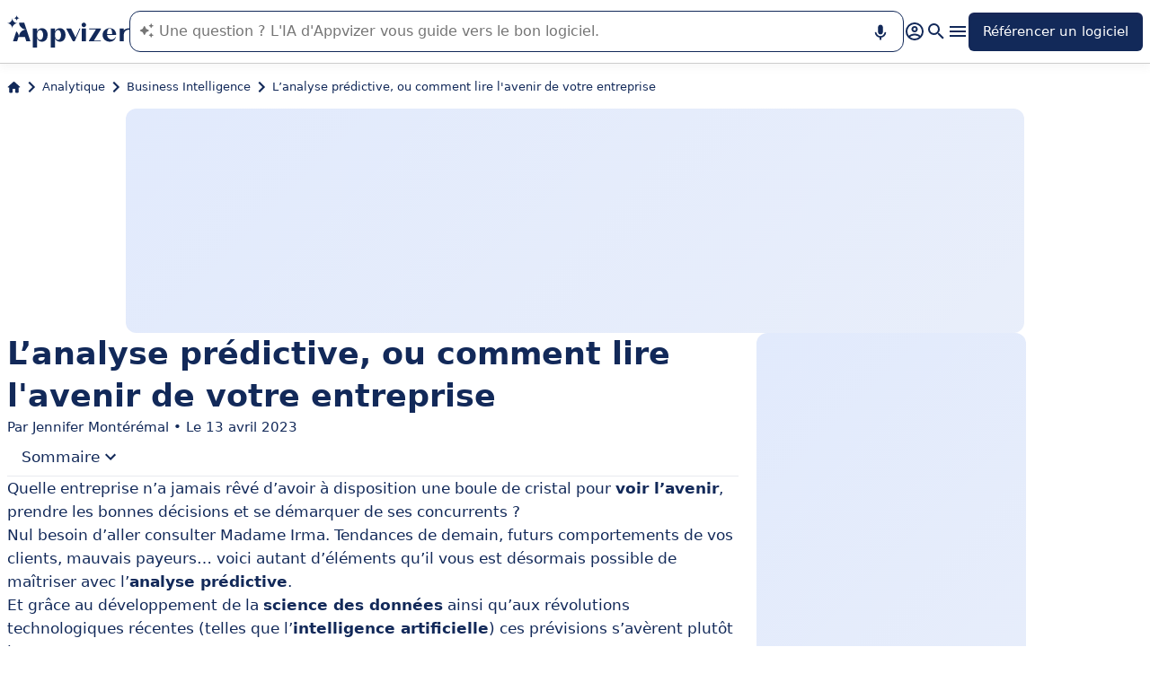

--- FILE ---
content_type: text/html
request_url: https://www.appvizer.fr/magazine/analytique/bi/analyse-predictive
body_size: 34394
content:
<!DOCTYPE html><html lang="fr" data-astro-cid-upekzwec> <head><meta charset="UTF-8"><meta name="viewport" content="width=device-width, initial-scale=1.0"><link rel="icon" href="https://assets.appvizer.com/_img/appvizer-icon.svg"><link rel="preload" as="image" href="https://assets.appvizer.com/_img/appvizer-logo-blue.svg"><title>Analyse prédictive : définition, cas d&#39;usage et fonctionnement</title><meta property="og:title" content="Analyse prédictive : définition, cas d'usage et fonctionnement"><meta property="twitter:title" content="Analyse prédictive : définition, cas d'usage et fonctionnement"><meta property="og:type" content="website"><meta property="og:site_name" content="Appvizer"><meta property="og:locale" content="fr"><meta property="twitter:site" content="appvizer_FR"><meta property="twitter:creator" content="@appvizer"><meta property="fb:app_id" class="astro-upekzwec" content="429078460823325"><meta property="fb:app_id" id="meta-fb-admin-Colin" class="astro-upekzwec" content="100000961422441"><meta property="fb:app_id" id="meta-fb-admin-Fabien" class="astro-upekzwec" content="100012648760275"><link rel="canonical" href="https://www.appvizer.fr/magazine/analytique/bi/analyse-predictive"><meta property="og:url" content="https://www.appvizer.fr/magazine/analytique/bi/analyse-predictive"><meta name="description" content="Voir dans le futur pour prendre les bonnes décisions et éviter les risques, c'est possible ! Ça s'appelle l'analyse prédictive. Et grâce aux logiciels, pas besoin d'être expert en data pour l'utiliser."><meta name="og:description" content="Voir dans le futur pour prendre les bonnes décisions et éviter les risques, c'est possible ! Ça s'appelle l'analyse prédictive. Et grâce aux logiciels, pas besoin d'être expert en data pour l'utiliser."><meta name="twitter:description" content="Voir dans le futur pour prendre les bonnes décisions et éviter les risques, c'est possible ! Ça s'appelle l'analyse prédictive. Et grâce aux logiciels, pas besoin d'être expert en data pour l'utiliser."><meta name="og:image" content="https://media.appvizer.com/articles/147701709/cover/fr/cover-picture.webp"><meta name="twitter:image" content="https://media.appvizer.com/articles/147701709/cover/fr/cover-picture.webp"><link rel="alternate" hreflang="fr" href="https://www.appvizer.fr/magazine/analytique/bi/analyse-predictive"><meta name="appvizer-page-type" content="Article"><meta name="appvizer-article-id" content="147701709"><meta name="appvizer-gc-id" content="gc4"><meta name="appvizer-gc-name" content="Analytique"><meta name="appvizer-sc-id" content="sc296"><meta name="appvizer-sc-name" content="Business Intelligence"><meta name="semantic-type" content="Definition"><meta name="tech-auctions-configuration" content="{&#34;category&#34;:{&#34;id&#34;:&#34;sc296&#34;,&#34;name&#34;:&#34;Business Intelligence&#34;},&#34;isMagazine&#34;:true}"><script type="application/ld+json">{"@context":"https://schema.org","@graph":[{"@type":"Article","publisher":{"@type":"Organization","name":"Appvizer","sameAs":["https://www.facebook.com/Appvizer","https://twitter.com/appvizer_FR","https://www.linkedin.com/company/appvizer","https://www.youtube.com/@AppvizerFrance"],"url":"https://www.appvizer.fr","logo":"https://www.appvizer.fr/_img/appvizer-icon.svg"},"headline":"Analyse prédictive : définition, cas d'usage et fonctionnement","mainEntityOfPage":{"@type":"WebPage","@id":"https://www.appvizer.fr/magazine/analytique/bi/analyse-predictive"},"description":"Voir dans le futur pour prendre les bonnes décisions et éviter les risques, c'est possible ! Ça s'appelle l'analyse prédictive. Et grâce aux logiciels, pas besoin d'être expert en data pour l'utiliser.","author":{"@type":"Person","name":"Jennifer Montérémal"},"image":"https://media.appvizer.com/articles/147701709/cover/fr/cover-picture.webp","datePublished":"2023-04-13","dateCreated":"2023-04-13","dateModified":"2023-04-13"},{"@type":"BreadcrumbList","itemListElement":[{"@type":"ListItem","position":1,"name":"Accueil","item":"https://www.appvizer.fr"},{"@type":"ListItem","position":2,"name":"Analytique","item":"https://www.appvizer.fr/magazine/analytique"},{"@type":"ListItem","position":3,"name":"Business Intelligence","item":"https://www.appvizer.fr/magazine/analytique/bi"},{"@type":"ListItem","position":4,"name":"L’analyse prédictive, ou comment lire l'avenir de votre entreprise"}]}]}</script><meta name="tech-domain" content="FR"><meta name="tech-translations-resources" content="{&#34;FR&#34;:{&#34;HOME.LATEST_ARTICLES&#34;:&#34;Derniers articles&#34;,&#34;HOME.SEE_ALL_ARTICLES&#34;:&#34;Voir tous les articles&#34;,&#34;HOME.RESOURCES&#34;:&#34;Ressources&#34;,&#34;HOME.SEE_ALL_RESOURCES&#34;:&#34;Voir toutes les ressources&#34;,&#34;HOME.MOST_VIEWED&#34;:&#34;Les plus consultés&#34;,&#34;HOME.TOP_CATEGORY&#34;:&#34;Top catégories&#34;,&#34;HOME.SOFTWARE_PRESENTATION.TITLE&#34;:&#34;Logiciels du moment&#34;,&#34;HOME.SOFTWARE_CATEGORIES&#34;:&#34;Catégories de logiciels&#34;,&#34;HOME.SOFTWARE_CATEGORY&#34;:&#34;Logiciels de {title}&#34;,&#34;HOME.SCROLL_LABEL&#34;:&#34;Trouvez le logiciel qui vous convient&#34;,&#34;HOME.DESKTOP_SUB_BASELINE&#34;:&#34;Notre <span class=\&#34;highlighted\&#34;>IA conçue pour les professionnels</span> vous recommande <span class=\&#34;highlighted\&#34;>les bons outils SaaS</span>, grâce à des milliers d’analyses et contenus experts signés Appvizer.&#34;,&#34;HOME.MOBILE_SUB_BASELINE&#34;:&#34;Notre <span class=\&#34;highlighted\&#34;>IA conçue pour les professionnels</span> vous recommande <span class=\&#34;highlighted\&#34;>les bons outils SaaS</span>.&#34;,&#34;HOME.ASK_INFO&#34;:&#34;Plus votre question est précise, mieux notre IA pourra vous répondre (plusieurs lignes avec <span class=\&#34;highlighted\&#34;>shift + entrée</span>).&#34;,&#34;ARTICLE.TAGS.GUEST&#34;:&#34;Parole d'expert&#34;,&#34;ARTICLE.TAGS.HOW_TO&#34;:&#34;Conseil&#34;,&#34;ARTICLE.TAGS.DEFINITION&#34;:&#34;Définition&#34;,&#34;ARTICLE.TAGS.WHITE_PAPER&#34;:&#34;Livre blanc&#34;,&#34;ARTICLE.TAGS.SOFTWARE&#34;:&#34;Logiciel&#34;,&#34;ARTICLE.TAGS.SOFTWARE_COMPARISON&#34;:&#34;Comparatif logiciel&#34;,&#34;ARTICLE.TAGS.NEWS&#34;:&#34;Actualité&#34;,&#34;ARTICLE.TAGS.MODEL&#34;:&#34;Modèle&#34;,&#34;ARTICLE.TAGS.UPCOMING_WEBINAR&#34;:&#34;Webinar à venir&#34;,&#34;ARTICLE.TAGS.WEBINAR&#34;:&#34;Webinar&#34;,&#34;ARTICLE.TABLE_OF_CONTENTS_TITLE&#34;:&#34;Sommaire&#34;,&#34;ARTICLE.TOPIC_RELATED_ARTICLES_TITLE&#34;:&#34;Autres articles dans la thématique&#34;,&#34;ARTICLE.EXPERT_THOUGHT_TITLE&#34;:&#34;L'avis de notre expert&#34;,&#34;ARTICLE.SEE_ALSO_TITLE&#34;:&#34;Lire aussi&#34;,&#34;ARTICLE.VIEW_SOFTWARE&#34;:&#34;Voir ce logiciel&#34;,&#34;ARTICLE.PUBLICATION_DATE&#34;:&#34;Le {creationDate}&#34;,&#34;ARTICLE.BY_AUTHOR&#34;:&#34;Par {authorFirstname} {authorLastname}&#34;,&#34;ARTICLE.QUOTED_SOFTWARE&#34;:&#34;Meilleurs logiciels pour vous&#34;,&#34;ARTICLE.PROMOTED_SOFTWARE&#34;:&#34;Suggestion de logiciels pour vous&#34;,&#34;ARTICLE.LOAD_MORE&#34;:&#34;Charger plus d'articles&#34;,&#34;ARTICLE.LOADING&#34;:&#34;Chargement...&#34;,&#34;ARTICLE.GUEST_ARTICLE_INFORMATION&#34;:&#34;Article invité. Appvizer accueille ponctuellement des experts. Indépendants de la rédaction d'Appvizer, ils partagent leurs expériences et opinions personnelles. Les propos mentionnés dans cet article sont ceux de l'auteur et ne reflètent pas le point de vue d'Appvizer.&#34;,&#34;ARTICLE.FREE_RESOURCE&#34;:&#34;Ressource gratuite&#34;,&#34;ARTICLE.VALIDATED_BY&#34;:&#34;Validé par&#34;,&#34;ARTICLE.AUTHORED_BY&#34;:&#34;Par&#34;,&#34;ARTICLE.DIRECTORY_LINK_TITLE&#34;:&#34;Découvrez notre catalogue complet en {categoryName}&#34;,&#34;ARTICLE.DIRECTORY_LINK_LABEL&#34;:&#34;Voir tous les logiciels&#34;,&#34;ARTICLE.GENERATION_TRANSLATION_FROM_BR&#34;:&#34;Article traduit du portugais&#34;,&#34;ARTICLE.GENERATION_TRANSLATION_FROM_ES&#34;:&#34;Article traduit de l'espagnol&#34;,&#34;ARTICLE.GENERATION_TRANSLATION_FROM_IT&#34;:&#34;Article traduit de l'italien&#34;,&#34;ARTICLE.GENERATION_TRANSLATION_FROM_DE&#34;:&#34;Article traduit de l'allemand&#34;,&#34;ARTICLE.GENERATION_TRANSLATION_FROM_UK&#34;:&#34;Article traduit de l'anglais&#34;,&#34;ARTICLE.GENERATION_TRANSLATION_FROM_COM&#34;:&#34;Article traduit de l'anglais&#34;,&#34;ARTICLE.GENERATION_TRANSLATION_FROM_FR&#34;:&#34;Article traduit du français&#34;,&#34;SOFTWARE.LABEL&#34;:&#34;Logiciels&#34;,&#34;SOFTWARE.REVIEWS_LABEL&#34;:&#34;{reviewsCount} avis&#34;,&#34;SOFTWARE.NO_REVIEW_LABEL&#34;:&#34;Aucun avis utilisateurs&#34;,&#34;SOFTWARE.REVIEWS_BASED_ON_LABEL&#34;:&#34;Basé sur <span class=\&#34;bold\&#34;>{reviewsCount} avis</span>&#34;,&#34;SOFTWARE.REVIEWS_INFORMATION_TOOLTIP&#34;:&#34;Pour faciliter votre recherche de logiciel, Appvizer calcule cette note globale à partir des avis d'utilisateurs vérifiés, laissés sur des sites référents.&#34;,&#34;SOFTWARE.REVIEWS_LABEL_ALTERNATIVE&#34;:&#34;{rating} ({reviewsCount} avis)&#34;,&#34;SOFTWARE.REVIEWS_REPLY_LABEL&#34;:&#34;Réponse de l'éditeur&#34;,&#34;SOFTWARE.REDIRECTION_LABEL&#34;:&#34;En savoir plus sur {name}&#34;,&#34;SOFTWARE.REDIRECTION_LABEL_ALTERNATIVE&#34;:&#34;En savoir plus&#34;,&#34;SOFTWARE.CTA_LABEL&#34;:&#34;VISITER SITE WEB&#34;,&#34;SOFTWARE.THANK_YOU_FOR_INTEREST&#34;:&#34;Merci pour votre intérêt !&#34;,&#34;SOFTWARE.CONTACT_FORM_ALREADY_SUBMITTED&#34;:&#34;Votre demande de mise en relation a déjà été transmise à {name}.&#34;,&#34;SOFTWARE.RESOURCE_FORM_ALREADY_SUBMITTED&#34;:&#34;Votre document est déjà en chemin, surveillez votre boîte de réception.&#34;,&#34;SOFTWARE.CONTACT_LABEL&#34;:&#34;Contacter {name}&#34;,&#34;SOFTWARE.SEE_THE_SOFTWARE&#34;:&#34;VOIR LE LOGICIEL&#34;,&#34;SOFTWARE.SEE_ALL_SOFTWARE&#34;:&#34;Voir tous les logiciels&#34;,&#34;SOFTWARE.SEE_ALL_SOFTWARE_OF_CATEGORY&#34;:&#34;Voir tous les logiciels {category}&#34;,&#34;SOFTWARE.BACK_TO_SOFTWARE&#34;:&#34;Retour à {name}&#34;,&#34;SOFTWARE.FEATURES&#34;:&#34;Fonctionnalités&#34;,&#34;SOFTWARE.ALTERNATIVES_LABEL&#34;:&#34;Alternatives clients sur {name}&#34;,&#34;SOFTWARE.ALTERNATIVES_SHORT_LABEL&#34;:&#34;Alternatives à {name}&#34;,&#34;SOFTWARE.DOWNLOADABLE_RESOURCES_LABEL&#34;:&#34;{name} : ses meilleures ressources&#34;,&#34;SOFTWARE.COMPARISONS_TITLE&#34;:&#34;Comparer {name} à un autre logiciel&#34;,&#34;SOFTWARE.REVIEWS_NAME_LABEL&#34;:&#34;Avis clients sur {name}&#34;,&#34;SOFTWARE.REVIEWS_NAME_SHORT_LABEL&#34;:&#34;Avis sur {name}&#34;,&#34;SOFTWARE.CREATE_REVIEW&#34;:&#34;Laisser un avis&#34;,&#34;SOFTWARE.RECLAIM_LABEL&#34;:&#34;Réclamer cette page&#34;,&#34;SOFTWARE.INFOS&#34;:&#34;information sur {name}&#34;,&#34;SOFTWARE.EDITED_BY&#34;:&#34;Logiciel édité par {provider}&#34;,&#34;SOFTWARE.DATA_LOCATIONS&#34;:&#34;Données hébergées dans les pays suivants : &#34;,&#34;SOFTWARE.LANGUAGES&#34;:&#34;Liste des langues disponibles : &#34;,&#34;SOFTWARE.CERTIFICATIONS&#34;:&#34;Certifications :&#34;,&#34;SOFTWARE.STRENGTHS&#34;:&#34;Ses avantages&#34;,&#34;SOFTWARE.ALL_MEDIA&#34;:&#34;Tous les médias&#34;,&#34;SOFTWARE.SCREENSHOTS&#34;:&#34;Captures d'écran&#34;,&#34;SOFTWARE.VIDEOS&#34;:&#34;Vidéos&#34;,&#34;SOFTWARE.EDITIONS_LABEL&#34;:&#34;{name} : Ses tarifs&#34;,&#34;SOFTWARE.EDITIONS_REDIRECTION_COMPARE&#34;:&#34;Comparer toutes les fonctionnalités&#34;,&#34;SOFTWARE.EDITIONS_REDIRECTION_DISPLAY&#34;:&#34;Afficher toutes les fonctionnalités&#34;,&#34;SOFTWARE.ALTERNATIVES_REDIRECTION&#34;:&#34;Voir toutes les alternatives&#34;,&#34;SOFTWARE.PRESENTATION&#34;:&#34;En résumé&#34;,&#34;SOFTWARE.EDITIONS&#34;:&#34;Tarifs&#34;,&#34;SOFTWARE.ALTERNATIVES&#34;:&#34;Alternatives&#34;,&#34;SOFTWARE.RESOURCES_TITLE&#34;:&#34;Ressources&#34;,&#34;SOFTWARE.CERTIFIED_REVIEW&#34;:&#34;Avis certifié&#34;,&#34;SOFTWARE.REVIEWS_REDIRECTION&#34;:&#34;Voir tous les avis&#34;,&#34;SOFTWARE.TEST&#34;:&#34;Test complet&#34;,&#34;SOFTWARE.TEST_TITLE&#34;:&#34;{name} : le test complet&#34;,&#34;SOFTWARE.TEST_OPINION&#34;:&#34;L'avis d'Appvizer&#34;,&#34;SOFTWARE.TEST_TARGET&#34;:&#34;À qui s'adresse {name} ?&#34;,&#34;SOFTWARE.TEST_FEATURE&#34;:&#34;Quelles sont les fonctionnalités de {name} ?&#34;,&#34;SOFTWARE.TEST_HIGHLIGHT&#34;:&#34;Points forts de {name}&#34;,&#34;SOFTWARE.SEE_MORE_RESOURCES&#34;:&#34;Voir plus de ressources&#34;,&#34;SOFTWARE.SUBMIT_REVIEW&#34;:&#34;Soumettre un avis&#34;,&#34;SOFTWARE.NO_REVIEWS_LABEL&#34;:&#34;Aucun avis, soyez le premier à donner le vôtre.&#34;,&#34;SOFTWARE.REVIEW_TITLE_PLACEHOLDER&#34;:&#34;Titre de votre avis&#34;,&#34;SOFTWARE.REVIEW_BODY_PLACEHOLDER&#34;:&#34;Laissez votre commentaire&#34;,&#34;SOFTWARE.LOGGED_AS&#34;:&#34;Connecté en tant que {username}&#34;,&#34;SOFTWARE.REVIEW_ERROR&#34;:&#34;Merci de renseigner une notation, un titre et un commentaire sur votre avis.&#34;,&#34;SOFTWARE.REVIEW_SAVED&#34;:&#34;Votre avis a bien été pris en compte, il est désormais en attente de modération.&#34;,&#34;SOFTWARE.REVIEW_FAILED&#34;:&#34;Votre avis n'a pas été enregistré, veuillez réessayer.&#34;,&#34;SOFTWARE.CANCEL_REVIEW&#34;:&#34;Annuler&#34;,&#34;SOFTWARE.REPLY_LABEL&#34;:&#34;Répondre&#34;,&#34;SOFTWARE.REPLY_SAVED&#34;:&#34;Votre réponse a bien été prise en compte, elle sera bientôt en ligne&#34;,&#34;SOFTWARE.REPLY_FAILED&#34;:&#34;Votre réponse n'a pas été enregistrée, veuillez réessayer.&#34;,&#34;SOFTWARE.REPLY_ERROR&#34;:&#34;Merci de renseigner votre réponse&#34;,&#34;SOFTWARE.SUBMIT_REPLY&#34;:&#34;Publier ma réponse&#34;,&#34;SOFTWARE.REVIEW_PUBLISHED_AT&#34;:&#34;publié le {date}&#34;,&#34;SOFTWARE.SEE_LESS&#34;:&#34;Voir moins&#34;,&#34;SOFTWARE.SEE_MORE&#34;:&#34;Voir plus&#34;,&#34;SOFTWARE.REVIEWS&#34;:&#34;Avis&#34;,&#34;SOFTWARE.REVIEWS_SUMMARY&#34;:&#34;Avis&#34;,&#34;SOFTWARE.PRESENTATION_LABEL&#34;:&#34;{name} : en résumé&#34;,&#34;SOFTWARE.SOFTWARE_OF_CATEGORY&#34;:&#34;Logiciels de {categoryNameLowercase}&#34;,&#34;SOFTWARE.RESOURCES&#34;:&#34;Ressources liées à {name}&#34;,&#34;SOFTWARE.META.TITLE&#34;:&#34;{name} : Avis, Prix &#38; Alternatives | Appvizer&#34;,&#34;SOFTWARE.META.DESCRIPTION&#34;:&#34;Découvrez {name} sur Appvizer : avis utilisateurs, tarifs &#38; fonctionnalités. Découvrez les meilleurs logiciels de {categoryName} sur Appvizer&#34;,&#34;SOFTWARE.ALTERNATIVES_MOBILE&#34;:&#34;Vous pourriez aimer aussi&#34;,&#34;SOFTWARE.ALTERNATIVES_PAGE.META.TITLE&#34;:&#34;Alternatives à {name} : Comparez les logiciels similaires | Appvizer&#34;,&#34;SOFTWARE.ALTERNATIVES_PAGE.META.DESCRIPTION&#34;:&#34;Comparez les alternatives à {name} et trouvez le meilleur logiciel adapté à vos besoins avec Appvizer&#34;,&#34;SOFTWARE.ALTERNATIVES_PAGE.TITLE&#34;:&#34;Alternatives à {name}&#34;,&#34;SOFTWARE.REVIEWS_PAGE.META.TITLE&#34;:&#34;{name} : Découvrir tous les avis utilisateurs | Appvizer&#34;,&#34;SOFTWARE.REVIEWS_PAGE.META.DESCRIPTION&#34;:&#34;Voir tous les avis utilisateurs sur {name} : avis utilisateurs vérifiés avec Appvizer&#34;,&#34;SOFTWARE.REVIEWS_PAGE.TITLE&#34;:&#34;Avis utilisateurs sur {name}&#34;,&#34;SOFTWARE.REVIEWS_PAGE.REVIEWS_APPVIZER_INFORMATION_TOOLTIP&#34;:&#34;Les avis laissés sur Appvizer sont vérifiés par notre équipe qui s'assure de l'authenticité de son dépositaire.&#34;,&#34;SOFTWARE.ALTERNATIVES_TOP_LABEL&#34;:&#34;Logiciels Similaires&#34;,&#34;SOFTWARE.RELATED_ARTICLES&#34;:&#34;Articles liés à {name}&#34;,&#34;SOFTWARE.CLAIM_SOFTWARE_CATCH_PHRASE&#34;:&#34;Vous êtes éditeur de cette solution ?&#34;,&#34;SOFTWARE.INFORMATION_BLOCK_TITLE&#34;:&#34;Bon à savoir&#34;,&#34;SOFTWARE.WARNING_BLOCK_TITLE&#34;:&#34;Attention&#34;,&#34;SOFTWARE.SEE_MORE_FEATURE&#34;:&#34;Plus de fonctionnalités&#34;,&#34;SOFTWARE.APPVIZER_REVIEWS_NAME_LABEL&#34;:&#34;Avis de la communauté Appvizer ({nbReviews})&#34;,&#34;SOFTWARE.VIDEO&#34;:&#34;Vidéo&#34;,&#34;SOFTWARE.ARTICLE_MENTIONING_IT&#34;:&#34;{name} : les articles qui en parlent&#34;,&#34;SOFTWARE.WEAKNESSES&#34;:&#34;Ses inconvénients&#34;,&#34;SOFTWARE.SCREENSHOT&#34;:&#34;Capture d'écran&#34;,&#34;SOFTWARE.READ_ANALYSIS&#34;:&#34;Lire notre analyse sur {name}&#34;,&#34;SOFTWARE.TO_SOFTWARE_WEBSITE&#34;:&#34;Vers site web de {name}&#34;,&#34;SOFTWARE.TO_SOFTWARE_PAGE&#34;:&#34;Vers fiche produit de {name}&#34;,&#34;SOFTWARE.CONTACT&#34;:&#34;Contacter&#34;,&#34;SOFTWARE.STRENGTHS_OF_SOFTWARE&#34;:&#34;Les points forts de {name}&#34;,&#34;SOFTWARE.OPTION.FREE_VERSION&#34;:&#34;Version gratuite&#34;,&#34;SOFTWARE.OPTION.FREE_TRIAL&#34;:&#34;Essai gratuit&#34;,&#34;SOFTWARE.OPTION.FREE_DEMO&#34;:&#34;Démo gratuite&#34;,&#34;SOFTWARE.PRICE.PAID_VERSION_FROM&#34;:&#34;Version payante dès&#34;,&#34;SOFTWARE.PRICE.PRICE_ON_DEMAND&#34;:&#34;Tarif sur demande&#34;,&#34;SOFTWARE.CONTACT_FORM_BOTTOM_TEXT_WITHOUT_VENDOR&#34;:&#34;Appvizer s'engage à prendre soin de vos données personnelles dans sa <a href=\&#34;https://www.appvizer.fr/a-propos/confidentialite\&#34; target=\&#34;_blank\&#34;>politique de confidentialité</a>. J'accepte d'être contacté par l'exploitant de {name} désigné par le mot \&#34;Vendeur\&#34;, ou par un Vendeur similaire, selon les <a href=\&#34;https://www.appvizer.fr/a-propos/cgu\&#34; target=\&#34;_blank\&#34;>CGU</a> d'Appvizer.&#34;,&#34;SOFTWARE.CONTACT_FORM_BOTTOM_TEXT_WITH_VENDOR&#34;:&#34;Appvizer s'engage à prendre soin de vos données personnelles. J'accepte d'être contacté par {vendorName}, exploitant de {name}, désigné par le mot \&#34;Vendeur\&#34; dans la <a href=\&#34;https://www.appvizer.fr/a-propos/confidentialite\&#34; target=\&#34;_blank\&#34;>politique de confidentialité</a> et les <a href=\&#34;https://www.appvizer.fr/a-propos/cgu\&#34; target=\&#34;_blank\&#34;>CGU</a> d'Appvizer, ou par un Vendeur similaire.&#34;,&#34;SOFTWARE.APPVIZER_REVIEW&#34;:&#34;L’avis d’Appvizer&#34;,&#34;SOFTWARE.STRENGTHS_SHORT_LABEL&#34;:&#34;Avantages&#34;,&#34;SOFTWARE.MORE_DETAILS&#34;:&#34;Plus de détails&#34;,&#34;SOFTWARE.COVER_TITLE&#34;:&#34;Avis {name} : {teaser} - Appvizer&#34;,&#34;SOFTWARE.NO_ALTERNATIVES_FOUND&#34;:&#34;Pour l’instant, nous n’avons pas encore identifié d’alternatives à {name}, mais nos équipes analysent en continu les nouvelles solutions disponibles. Cette page sera mise à jour dès que de nouvelles solutions pertinentes seront identifiées. Revenez bientôt découvrir d’éventuelles nouveautés !&#34;,&#34;SOFTWARE.SPECIAL_OFFER.SEE_THE_OFFER&#34;:&#34;Profitez de l'offre&#34;,&#34;EDITION.PRICE.PRICE&#34;:&#34;Tarif&#34;,&#34;EDITION.PRICE.MAX_USERS&#34;:&#34;{maxUsers, plural, =0{/utilisateurs illimités} one {/utilisateur} other{/# utilisateurs}}&#34;,&#34;EDITION.PRICE.ASK&#34;:&#34;sur demande&#34;,&#34;EDITION.PRICE.FREE&#34;:&#34;Gratuit&#34;,&#34;EDITION.PRICE.PERIOD.MONTHLY&#34;:&#34;/mois&#34;,&#34;EDITION.PRICE.PERIOD.YEARLY&#34;:&#34;/an&#34;,&#34;EDITION.PRICE.PERIOD.ONCE&#34;:&#34; &#34;,&#34;EDITION.OTHER_FEATURES&#34;:&#34; + {nbOtherFeatures} autres fonctionnalités&#34;,&#34;EDITION.UNLIMITED_MAX_USER&#34;:&#34;/utilisateurs illimités&#34;,&#34;EDITION.MULTIPLE_MAX_USER&#34;:&#34;/{maxUsers} utilisateurs&#34;,&#34;EDITION.ONE_MAX_USER&#34;:&#34;/utilisateur&#34;,&#34;REGISTER&#34;:&#34;Référencer un logiciel&#34;,&#34;DOWNLOAD&#34;:&#34;Télécharger&#34;,&#34;COMPARISON&#34;:&#34;{softwareName1} vs {softwareName2}&#34;,&#34;DURATION_LIGHT&#34;:&#34;{hours, select, 0 {} other {{hours}h}}{minutes, select, 0 {} other {{minutes}{hours, select, 0 { min} other {m}}}}&#34;,&#34;LANGUAGE.IN_PT&#34;:&#34;En portugais&#34;,&#34;LANGUAGE.IN_DE&#34;:&#34;En allemand&#34;,&#34;LANGUAGE.IN_EN&#34;:&#34;En anglais&#34;,&#34;LANGUAGE.IN_ES&#34;:&#34;En espagnol&#34;,&#34;LANGUAGE.IN_FR&#34;:&#34;En français&#34;,&#34;LANGUAGE.IN_IT&#34;:&#34;En italien&#34;,&#34;FOOTER.ABOUT&#34;:&#34;À propos&#34;,&#34;FOOTER.TRANSPARENCY&#34;:&#34;Transparence&#34;,&#34;FOOTER.PRIVACY&#34;:&#34;Confidentialité&#34;,&#34;FOOTER.LEGAL_NOTICE&#34;:&#34;Confidentialité&#34;,&#34;FOOTER.TERMS&#34;:&#34;CGU&#34;,&#34;FOOTER.COMPARATOR&#34;:&#34;Comparateur de logiciels&#34;,&#34;FOOTER.TRENDS&#34;:&#34;Tendances&#34;,&#34;FOOTER.SITEMAP&#34;:&#34;Plan du site&#34;,&#34;FOOTER.EDITOR&#34;:&#34;Mon compte&#34;,&#34;FOOTER.HELP_CENTER&#34;:&#34;Centre d'aide&#34;,&#34;FOOTER.PARTNERS&#34;:&#34;Editeurs de logiciel&#34;,&#34;FOOTER.LANGUAGE&#34;:&#34;Langue :&#34;,&#34;FOOTER.SOFTWARE&#34;:&#34;Logiciels&#34;,&#34;FOOTER.MAGAZINE_SITEMAP&#34;:&#34;Magazine&#34;,&#34;NEWSLETTER.EMAIL&#34;:&#34;Email&#34;,&#34;NEWSLETTER.TITLE&#34;:&#34;Work Smarter by Appvizer&#34;,&#34;NEWSLETTER.TITLE_ALTERNATIVE_1&#34;:&#34;Work Smarter : la newsletter Appvizer&#34;,&#34;NEWSLETTER.TEXT&#34;:&#34;Des tendances et conseils, pour être plus performant au travail, dans votre boîte mail.&#34;,&#34;NEWSLETTER.BUTTON&#34;:&#34;Abonnez-vous&#34;,&#34;NEWSLETTER.ERROR.EMAIL_REQUIRED&#34;:&#34;Veuillez renseigner une adresse email.&#34;,&#34;NEWSLETTER.ERROR.EMAIL_INVALID&#34;:&#34;Veuillez renseigner une adresse email valide.&#34;,&#34;NEWSLETTER.ERROR.SUBMIT&#34;:&#34;Une erreur est survenue lors de l'enregistrement. Veuillez réessayer.&#34;,&#34;SEARCH.PLACEHOLDER&#34;:&#34;Rechercher un logiciel, un article&#34;,&#34;SEARCH.FEATURE_CONTEXT&#34;:&#34;dans {type} › {context}&#34;,&#34;SEARCH.CATEGORY_COUNT&#34;:&#34;{count} logiciels&#34;,&#34;SEARCH.CATEGORY_LABEL&#34;:&#34;Logiciels de {name}&#34;,&#34;SEARCH.LABEL&#34;:&#34;Votre recherche&#34;,&#34;SEARCH.ALL_TAB&#34;:&#34;Tout&#34;,&#34;SEARCH.ARTICLE_TAG&#34;:&#34;Article&#34;,&#34;SEARCH.ARTICLES_TAB&#34;:&#34;Articles&#34;,&#34;SEARCH.SOFTWARE_TAG&#34;:&#34;Logiciel&#34;,&#34;SEARCH.SOFTWARE_TAB&#34;:&#34;Logiciels&#34;,&#34;SEARCH.RESOURCE_TAG&#34;:&#34;Ressource&#34;,&#34;SEARCH.RESOURCES_TAB&#34;:&#34;Ressources&#34;,&#34;SEARCH.PROMOTED_TAG&#34;:&#34;Annonce&#34;,&#34;SEARCH.COMPARISON_TAG&#34;:&#34;Comparatif&#34;,&#34;SEARCH.TOPIC_TAG&#34;:&#34;Rubrique&#34;,&#34;SEARCH.MORE_RESULTS&#34;:&#34;Voir plus de résultats&#34;,&#34;SEARCH.ASSOCIATED_SEARCH&#34;:&#34;Recherches associées&#34;,&#34;SEARCH.NO_RESULTS_TITLE&#34;:&#34;Désolé, aucun résultat ne correspond à votre recherche&#34;,&#34;SEARCH.ERROR_TITLE&#34;:&#34;Désolé, une erreur est survenue pendant votre recherche&#34;,&#34;SEARCH.CHECK_SEARCH&#34;:&#34;Vérifiez votre recherche ou essayez un autre mot clé.&#34;,&#34;SEARCH.META_TITLE&#34;:&#34;Recherche - Appvizer&#34;,&#34;HEADER.ACCOUNT.LOGIN&#34;:&#34;Connexion&#34;,&#34;HEADER.ACCOUNT.MENU.MY_ACCOUNT&#34;:&#34;Mon compte&#34;,&#34;HEADER.ACCOUNT.MENU.MY_SOFTWARE&#34;:&#34;Mes logiciels&#34;,&#34;HEADER.ACCOUNT.MENU.MY_ANALYSIS&#34;:&#34;Mes analyses&#34;,&#34;HEADER.ACCOUNT.MENU.CRM&#34;:&#34;CRM&#34;,&#34;HEADER.ACCOUNT.MENU.VENDORS&#34;:&#34;Vendors&#34;,&#34;HEADER.ACCOUNT.MENU.USERS&#34;:&#34;Users&#34;,&#34;HEADER.ACCOUNT.MENU.SOFTWARE&#34;:&#34;Services&#34;,&#34;HEADER.ACCOUNT.MENU.FEATURES&#34;:&#34;Fonctionnalités&#34;,&#34;HEADER.ACCOUNT.MENU.CONTENT&#34;:&#34;Content&#34;,&#34;HEADER.ACCOUNT.MENU.SOFTWARE_GROUP&#34;:&#34;Groupes de logiciels&#34;,&#34;HEADER.ACCOUNT.MENU.TESTS&#34;:&#34;Tests&#34;,&#34;HEADER.ACCOUNT.MENU.LOGOUT&#34;:&#34;Déconnexion&#34;,&#34;HEADER.ACCOUNT.MENU.MY_LEADS&#34;:&#34;Mes leads&#34;,&#34;HEADER.ACCOUNT.MENU.MY_PLANS&#34;:&#34;Mes plans&#34;,&#34;HEADER.ACCOUNT.MENU.PLANS&#34;:&#34;Plans&#34;,&#34;HEADER.ACCOUNT.MENU.MY_AUCTIONS&#34;:&#34;Mes enchères&#34;,&#34;HEADER.ASK_INFO&#34;:&#34;Plus votre question est précise, mieux notre IA pourra vous répondre (plusieurs lignes avec <span class=\&#34;highlighted\&#34;>shift + entrée</span>).<br />\nL'IA de Appvizer vous guide dans l'utilisation ou la sélection de logiciel SaaS en entreprise.&#34;,&#34;FR&#34;:&#34;France (Français)&#34;,&#34;COM&#34;:&#34;United States (English)&#34;,&#34;UK&#34;:&#34;United Kingdom (English)&#34;,&#34;ES&#34;:&#34;España (Español)&#34;,&#34;DE&#34;:&#34;Deutschland (Deutsch)&#34;,&#34;IT&#34;:&#34;Italia (Italiano)&#34;,&#34;BR&#34;:&#34;Brasil (Português)&#34;,&#34;NAVIGATION.ACTIVITY_AREA&#34;:&#34;Secteur d'activité&#34;,&#34;NAVIGATION.ALL_ARTICLES_AND_SOFTWARES&#34;:&#34;Tous les articles et logiciels&#34;,&#34;NAVIGATION.NO_ARTICLE_TO_DISPLAY&#34;:&#34;Pas d'article disponible&#34;,&#34;NAVIGATION.SEE_ALL_ARTICLES&#34;:&#34;Voir tous les articles&#34;,&#34;NAVIGATION.NO_SOFTWARE_TO_DISPLAY&#34;:&#34;Pas de logiciel disponible&#34;,&#34;NAVIGATION.SEE_ALL_SOFTWARES&#34;:&#34;Voir tous les logiciels&#34;,&#34;NAVIGATION.BACK&#34;:&#34;Retour&#34;,&#34;BREADCRUMB.BASE_URL&#34;:&#34;Accueil&#34;,&#34;CATEGORY.SIBLING_CATEGORIES&#34;:&#34;{name} : les autres catégories à découvrir&#34;,&#34;CATEGORY.SOFTWARE_GUIDE&#34;:&#34;{name} : nos guides logiciels&#34;,&#34;CATEGORY.SOFTWARE_PRESENTATION.TITLE&#34;:&#34;{name} : les logiciels du moment&#34;,&#34;CATEGORY.LATEST_ARTICLES&#34;:&#34;Derniers articles&#34;,&#34;CATEGORY.SELECTION_CATEGORIES.TITLE&#34;:&#34;{name} : les catégories populaires&#34;,&#34;CATEGORY.SELECTION_CATEGORIES.TITLE_MOBILE&#34;:&#34;Choisir une catégorie&#34;,&#34;CATEGORY.SELECTION_CATEGORIES.TITLE_DESKTOP&#34;:&#34;Autres catégories&#34;,&#34;CATEGORY.TOPIC.HOW_TO&#34;:&#34;{name} : comment gérer de A à Z ?&#34;,&#34;CATEGORY.TOPIC.DEFINITION&#34;:&#34;{name} : comprendre les bases&#34;,&#34;CATEGORY.TOPIC.SOFTWARE&#34;:&#34;{name} : trouver le logiciel adapté&#34;,&#34;CATEGORY.SELECT_CHILD.TITLE&#34;:&#34;{name} : les catégories populaires&#34;,&#34;CATEGORY.SELECT_CHILD.TITLE_MOBILE&#34;:&#34;Choisir une catégorie&#34;,&#34;CATEGORY.SELECT_CHILD.TITLE_DESKTOP&#34;:&#34;Autres catégories&#34;,&#34;CATEGORY.POPULAR_SOFTWARE_CATEGORY.TITLE&#34;:&#34;{name} : les annuaires de logiciels populaires&#34;,&#34;CATEGORY.POPULAR_SOFTWARE_CATEGORY.DROPDOWN_LABEL&#34;:&#34;Autres catégories&#34;,&#34;CATEGORY.LOAD_MORE&#34;:&#34;Charger plus d'articles&#34;,&#34;CATEGORY.LOADING&#34;:&#34;Chargement...&#34;,&#34;CATEGORY.META.TITLE&#34;:&#34;{name} : Actualités, Articles, Logiciels et Ressources métiers&#34;,&#34;CATEGORY.META.DESCRIPTION&#34;:&#34;Toutes les dernières actualités, tests logiciels et guides métiers en {name} avec Appvizer&#34;,&#34;CATEGORY.SEE_ALL_SOFTWARE&#34;:&#34;Voir tous les logiciels&#34;,&#34;CATEGORY.ASSOCIATE_SOFTWARE_CATEGORY.TITLE&#34;:&#34;{name} : les catégories associées&#34;,&#34;CATEGORY.ASSOCIATE_SOFTWARE_CATEGORY.SEE_MORE&#34;:&#34;Voir plus&#34;,&#34;CATEGORY.ASSOCIATE_SOFTWARE_CATEGORY.SEE_LESS&#34;:&#34;Voir moins&#34;,&#34;META.TITLE&#34;:&#34;Appvizer | Média &#38; Comparateur de Logiciels pour les Professionnels&#34;,&#34;META.DESCRIPTION&#34;:&#34;Reinventez votre entreprise : Realisez votre veille métier et trouvez le bon logiciel adapté à vos besoins avec Appvizer&#34;,&#34;TRANSPARENCY.LABEL&#34;:&#34;En savoir plus&#34;,&#34;TRANSPARENCY.TEXT&#34;:&#34;La transparence est une valeur essentielle pour Appvizer. En tant que média, nous avons pour objectif d'offrir à nos lecteurs des contenus utiles et de qualité tout en permettant à Appvizer de vivre de ces contenus. C'est pourquoi, nous vous invitons à découvrir notre système de rémunération.&#34;,&#34;DIRECTORY.TITLE&#34;:&#34;Logiciels de {categoryName}&#34;,&#34;DIRECTORY.SOFTWARE_TITLE&#34;:&#34;Comparer les logiciels de {categoryName}&#34;,&#34;DIRECTORY.CATEGORY_REDIRECTION_LABEL&#34;:&#34;Besoin de conseils ? Découvrez tous nos articles de&#34;,&#34;DIRECTORY.ALL_SOFTWARE&#34;:&#34;Tous les logiciels&#34;,&#34;DIRECTORY.GUIDE&#34;:&#34;Guide d'achat&#34;,&#34;DIRECTORY.CATEGORY&#34;:&#34;catégorie&#34;,&#34;DIRECTORY.SUBCATEGORY&#34;:&#34;Sous-catégorie&#34;,&#34;DIRECTORY.BYKEYWORDS&#34;:&#34;Par mots clés&#34;,&#34;DIRECTORY.DATALOCALISATION&#34;:&#34;Localisation des données&#34;,&#34;DIRECTORY.LANGUAGES&#34;:&#34;Langues&#34;,&#34;DIRECTORY.FILTER&#34;:&#34;Filtre&#34;,&#34;DIRECTORY.FEATURES&#34;:&#34;Fonctionnalités&#34;,&#34;DIRECTORY.SUMMARY&#34;:&#34;Sommaire&#34;,&#34;DIRECTORY.PURCHASE_GUIDE&#34;:&#34;{categoryName} : guide d'achat&#34;,&#34;DIRECTORY.SUB_CATEGORIES_TITLE&#34;:&#34;Affiner ma recherche de logiciels de {categoryNameLowercase}&#34;,&#34;DIRECTORY.SIBLINGS_TITLE&#34;:&#34;{categoryName} : les autres catégories à découvrir&#34;,&#34;DIRECTORY.SEE_ALL_CATEGORIES&#34;:&#34;Voir toutes les catégories&#34;,&#34;DIRECTORY.FILTER_PANEL.BUSINESS_FUNCTIONS_LABEL&#34;:&#34;Univers métier&#34;,&#34;DIRECTORY.FILTER_PANEL.SOFTWARE_CATEGORIES_LABEL&#34;:&#34;Catégorie&#34;,&#34;DIRECTORY.FILTER_PANEL.FILTER&#34;:&#34;Filtrer&#34;,&#34;DIRECTORY.META.TITLE&#34;:&#34;Les {nbSoftware} Meilleurs Logiciels de {categoryName} en {currentYear} | Appvizer&#34;,&#34;DIRECTORY.META.DESCRIPTION&#34;:&#34;Découvrez les {nbSoftware} meilleurs logiciels de {categoryName} en {currentYear}. Comparez fonctionnalités, intégrations, ergonomie, support client et prix sur Appvizer.&#34;,&#34;DIRECTORY.SOFTWARE_LIST_TITLE&#34;:&#34;Notre sélection de {nbSoftware} logiciels de {categoryNameLowercase}&#34;,&#34;DIRECTORY.TABS.SOFTWARE_LIST&#34;:&#34;Tous les logiciels&#34;,&#34;DIRECTORY.TABS.GUIDE&#34;:&#34;Guide d'achat&#34;,&#34;DIRECTORY.TABS.FAQ&#34;:&#34;FAQ&#34;,&#34;DIRECTORY.TABS.ASSOCIATE_SOFTWARE_CATEGORY&#34;:&#34;Catégories associées&#34;,&#34;DIRECTORY.GUIDE_TITLE&#34;:&#34;Logiciels de {categoryName} : guide d'achat&#34;,&#34;DIRECTORY.FAQ_TITLE&#34;:&#34;Logiciels de {categoryName} : FAQ&#34;,&#34;BASELINE&#34;:&#34;<span class=\&#34;highlighted\&#34;>Appvizer</span>, l'Expert qui <span class=\&#34;highlighted\&#34;>trouve</span> votre logiciel professionnel&#34;,&#34;NOT_FOUND.META.TITLE&#34;:&#34;Appvizer - Page non trouvée&#34;,&#34;TIMEZONE.DEFAULT&#34;:&#34;CET&#34;,&#34;SEE_MORE_DETAILS&#34;:&#34;Voir plus de détails&#34;,&#34;SEE_LESS_DETAILS&#34;:&#34;Voir moins de détails&#34;,&#34;SOFWARE.COMPANY.SIZE.UNIQUE&#34;:&#34;Pour les entreprises d'un salarié&#34;,&#34;SOFWARE.COMPANY.SIZE.ALL&#34;:&#34;Pour toutes les entreprises&#34;,&#34;SOFWARE.COMPANY.SIZE.MORE_EMPLOYEE&#34;:&#34;Pour les entreprises de plus de {minUsers} salariés&#34;,&#34;SOFWARE.COMPANY.SIZE.BETWEEN_EMPLOYEE&#34;:&#34;Pour entreprises de {minUsers} à {maxUsers} salariés&#34;,&#34;SOFTWARE_LIST_BLOCK.DISPLAY_FULLSCREEN&#34;:&#34;Afficher en plein écran&#34;,&#34;SOFTWARE_LIST_BLOCK.INDEX_SEPARATOR&#34;:&#34;sur&#34;,&#34;AN_ERROR_OCCURRED&#34;:&#34;Une erreur est survenue. Veuillez réessayer plus tard.&#34;,&#34;CATEGORIES.TITLE&#34;:&#34;{nbCategories} catégories de logiciels&#34;,&#34;CATEGORIES.REGISTER_LABEL&#34;:&#34;Vous éditez un logiciel ? Référencez-le gratuitement sur Appvizer !&#34;,&#34;CATEGORIES.BREADCRUMB_LABEL&#34;:&#34;Toutes les catégories&#34;,&#34;ASK.PLACEHOLDER&#34;:&#34;Une question ? L'IA d'Appvizer vous guide vers le bon logiciel.&#34;,&#34;ASK.CITATIONS&#34;:&#34;Sources&#34;,&#34;ASK.RELATED_QUESTIONS&#34;:&#34;Questions liées&#34;,&#34;ASK.META_TITLE&#34;:&#34;Ask Appvizer - L'assistant IA qui vous guide vers le bon logiciel&#34;,&#34;ASK.ERROR&#34;:&#34;Une erreur est survenue&#34;,&#34;ASK.RELATED_SOFTWARE&#34;:&#34;Logiciels recommandés pour vous&#34;,&#34;ASK.DESKTOP_PLACEHOLDER&#34;:&#34;Une question ? L'IA d'Appvizer vous guide vers le bon logiciel.&#34;,&#34;ASK.MOBILE_PLACEHOLDER&#34;:&#34;Une question ? Notre IA vous répond.&#34;,&#34;ASK.PREVENT_AI_ERROR&#34;:&#34;Une IA peut parfois se tromper. N'oubliez pas de vérifier les réponses en croisant vos sources.&#34;,&#34;ASK.MIC_TOOLTIP&#34;:&#34;Dicter&#34;,&#34;ASK.STOP_TOOLTIP&#34;:&#34;Arrêter la dictée&#34;,&#34;ASK.SUBMIT_TOOLTIP&#34;:&#34;Envoyer&#34;,&#34;COMPARE_SUBMIT_LABEL&#34;:&#34;Comparez les logiciels sélectionnés&#34;,&#34;COMPARE_LABEL&#34;:&#34;Comparer&#34;,&#34;AUTHOR.LAST_ARTICLES&#34;:&#34;Ses articles les plus récents&#34;,&#34;LISTICLE.OTHER_SOFTWARES_TITLE&#34;:&#34;Autres solutions testées&#34;,&#34;LISTICLE.METHODOLOGY_LABEL&#34;:&#34;Méthodologie&#34;,&#34;LISTICLE.SIDE_ADS_TITLE&#34;:&#34;Liens sponsorisés&#34;,&#34;LISTICLE.MINUTES_LABEL&#34;:&#34;min de lecture&#34;,&#34;LISTICLE.AUTHORED_BY_LABEL&#34;:&#34;Par&#34;,&#34;LISTICLE.VALIDATED_BY_LABEL&#34;:&#34;Vérifié par&#34;,&#34;LISTICLE.SOFTWARES_SUMMARY_TITLE&#34;:&#34;Toutes nos recommandations&#34;,&#34;LISTICLE.USECASE_LABEL&#34;:&#34;Cas d'usage&#34;,&#34;LISTICLE.SOFTWARE_LABEL&#34;:&#34;Notre choix&#34;,&#34;LISTICLE.KEY_ASSET_LABEL&#34;:&#34;Atout clé&#34;,&#34;LISTICLE.TRUST_SECTION_TITLE&#34;:&#34;Pourquoi vous pouvez nous faire confiance&#34;,&#34;LISTICLE.SOFTWARE_PRESENTATION_LABEL&#34;:&#34;Notre choix&#34;,&#34;LISTICLE.BUTTON_ACTIVE_LABEL&#34;:&#34;Voir site web&#34;,&#34;LISTICLE.BUTTON_INACTIVE_LABEL&#34;:&#34;Voir logiciel&#34;,&#34;LISTICLE.REINSURANCE_LABEL&#34;:&#34;Certains liens peuvent être affiliés, mais nos sélections restent indépendantes.&#34;,&#34;LISTICLE.AVOID_REASONS_TITLE&#34;:&#34;Qui devrait l'éviter&#34;,&#34;LISTICLE.TARGETS_TITLE&#34;:&#34;À qui ça convient&#34;,&#34;LISTICLE.CONS_TITLE&#34;:&#34;À éviter si&#34;,&#34;LISTICLE.LIKED_ITEMS_TITLE&#34;:&#34;Ce qu'on aime&#34;,&#34;LISTICLE.USER_REVIEWS_TITLE&#34;:&#34;Ce que disent les utilisateurs&#34;,&#34;LISTICLE.ALTERNATIVES_TITLE&#34;:&#34;Alternatives proches&#34;,&#34;LISTICLE.RELATED_ARTICLES_TITLE&#34;:&#34;Pour aller plus loin&#34;,&#34;LISTICLE.FREQUENT_QUESTIONS_TITLE&#34;:&#34;Questions fréquentes&#34;,&#34;LISTICLE.METHODOLOGY_TITLE&#34;:&#34;Notre méthodologie&#34;,&#34;LISTICLE.TABLE_OF_CONTENT_INTRODUCTION_LABEL&#34;:&#34;Ce qui compte vraiment&#34;,&#34;LISTICLE.TABLE_OF_CONTENT_TITLE&#34;:&#34;Sommaire&#34;,&#34;LISTICLE.METHODOLOGY_LINK&#34;:&#34;Notre méthodologie&#34;,&#34;LISTICLE.LEARNINGS_SECTION_TITLE&#34;:&#34;Ce que nous ont appris les avis utilisateurs&#34;}}"><meta name="related-content-configuration" content="{&#34;categoryIds&#34;:[&#34;sc296&#34;,&#34;sc4&#34;],&#34;maximumAds&#34;:3}"><script src="https://static.regie.appvizer.com/scripts/appvizer-promoted.js" async defer></script><script src="https://static.ariadne.appvizer.one/static/ariadne-script.js" async defer></script><script type="importmap">{"imports": {"react": "https://esm.sh/react@18.3.0","react-dom": "https://esm.sh/react-dom@18.3.0"}}</script>
    <!-- Google Tag Manager -->
      <script>(function(w,d,s,l,i){w[l]=w[l]||[];w[l].push({'gtm.start':
      new Date().getTime(),event:'gtm.js'});var f=d.getElementsByTagName(s)[0],
      j=d.createElement(s),dl=l!='dataLayer'?'&l='+l:'';j.async=true;j.src=
      'https://www.googletagmanager.com/gtm.js?id='+i+dl+ '';f.parentNode.insertBefore(j,f);
      })(window,document,'script','dataLayer','GTM-MPBFNBQ2');</script>
      <!-- End Google Tag Manager -->
    
      <!-- Google Tag Manager (noscript) -->
      <noscript><iframe src="https://www.googletagmanager.com/ns.html?id=GTM-MPBFNBQ2"
      height="0" width="0" style="display:none;visibility:hidden"></iframe></noscript>
      <!-- End Google Tag Manager (noscript) -->
      
      <script type="text/javascript">
      (function(){function i(e){if(!window.frames[e]){if(document.body&&document.body.firstChild){var t=document.body;var n=document.createElement("iframe");n.style.display="none";n.name=e;n.title=e;t.insertBefore(n,t.firstChild)}else{setTimeout(function(){i(e)},5)}}}function e(n,o,r,f,s){function e(e,t,n,i){if(typeof n!=="function"){return}if(!window[o]){window[o]=[]}var a=false;if(s){a=s(e,i,n)}if(!a){window[o].push({command:e,version:t,callback:n,parameter:i})}}e.stub=true;e.stubVersion=2;function t(i){if(!window[n]||window[n].stub!==true){return}if(!i.data){return}var a=typeof i.data==="string";var e;try{e=a?JSON.parse(i.data):i.data}catch(t){return}if(e[r]){var o=e[r];window[n](o.command,o.version,function(e,t){var n={};n[f]={returnValue:e,success:t,callId:o.callId};if(i.source){i.source.postMessage(a?JSON.stringify(n):n,"*")}},o.parameter)}}if(typeof window[n]!=="function"){window[n]=e;if(window.addEventListener){window.addEventListener("message",t,false)}else{window.attachEvent("onmessage",t)}}}e("__tcfapi","__tcfapiBuffer","__tcfapiCall","__tcfapiReturn");i("__tcfapiLocator")})();
      </script>
    
      <script type="text/javascript">
      (function(){(function(e,i,o){var n=document.createElement("link");n.rel="preconnect";n.as="script";var t=document.createElement("link");t.rel="dns-prefetch";t.as="script";var r=document.createElement("script");r.id="spcloader";r.type="text/javascript";r["async"]=true;r.charset="utf-8";window.didomiConfig=window.didomiConfig||{};window.didomiConfig.sdkPath=window.didomiConfig.sdkPath||o||"https://sdk.privacy-center.org/";var d=window.didomiConfig.sdkPath;var a=d+e+"/loader.js?target_type=notice&target="+i;if(window.didomiConfig&&window.didomiConfig.user){var c=window.didomiConfig.user;var s=c.country;var f=c.region;if(s){a=a+"&country="+s;if(f){a=a+"&region="+f}}}n.href=d;t.href=d;r.src=a;var m=document.getElementsByTagName("script")[0];m.parentNode.insertBefore(n,m);m.parentNode.insertBefore(t,m);m.parentNode.insertBefore(r,m)})("a8ff32f4-78c7-4428-825d-0badb488b68b","T6d3KPky")})();
      </script>
      <style>.software-block-placeholder[data-astro-cid-pgkv37qa]{display:flex;gap:22px;align-items:center;cursor:initial;pointer-events:none}.logo[data-astro-cid-pgkv37qa]{height:40px;width:40px}.logo[data-astro-cid-pgkv37qa]:before{content:" ";height:100%;display:block}.logo[data-astro-cid-pgkv37qa]{overflow:hidden;font-size:0;background-color:transparent}.logo[data-astro-cid-pgkv37qa]:before{position:relative;background:linear-gradient(-45deg,#f2f4f8,#d6e3ff);background-size:400% 400%;animation:gradient 5s ease infinite}.logo[data-astro-cid-pgkv37qa]:before{border-radius:50%}.info[data-astro-cid-pgkv37qa]{display:flex;flex-direction:column;gap:4px}.resume[data-astro-cid-pgkv37qa]{line-height:21px;width:80%}.resume[data-astro-cid-pgkv37qa]:last-of-type{width:60%}.info[data-astro-cid-pgkv37qa]{flex:1}.name[data-astro-cid-pgkv37qa],.resume[data-astro-cid-pgkv37qa]{text-decoration:none;border-radius:2px;cursor:initial;pointer-events:none;background:linear-gradient(-45deg,#f2f4f8,#d6e3ff);background-size:400% 400%;animation:gradient 5s ease infinite}.name[data-astro-cid-pgkv37qa]:before,.resume[data-astro-cid-pgkv37qa]:before{content:" ";white-space:pre-wrap}@media screen and (min-width: 951px){.resume[data-astro-cid-pgkv37qa]{line-height:24px}}
.article-tile[data-astro-cid-ukkpdgll]{display:flex;gap:8px;max-height:90px;transition:box-shadow .5s ease,transform .5s ease;border-radius:12px}.article-tile[data-astro-cid-ukkpdgll]:hover{transform:scale(1.01);box-shadow:0 4px 20px #00000026}.article-tile[data-astro-cid-ukkpdgll]:hover{text-decoration:none}.article-tile[data-astro-cid-ukkpdgll]:hover .title[data-astro-cid-ukkpdgll]{text-decoration:underline}.summary[data-astro-cid-ukkpdgll]{display:none;line-clamp:2;-webkit-line-clamp:2}img[data-astro-cid-ukkpdgll]{border-radius:12px 0 0 12px;width:142px;height:80.4666666667px;aspect-ratio:30/17}.content[data-astro-cid-ukkpdgll]{display:flex;flex-direction:column;gap:4px;flex:1}.caption[data-astro-cid-ukkpdgll]{display:flex;gap:5px}.title[data-astro-cid-ukkpdgll],.summary[data-astro-cid-ukkpdgll]{overflow:hidden;-webkit-box-orient:vertical;line-height:inherit}.title[data-astro-cid-ukkpdgll]{display:-webkit-box;line-clamp:3;-webkit-line-clamp:3}.article-tile[data-astro-cid-ukkpdgll].dark{color:#fff;background-color:#ffffff15}.article-tile[data-astro-cid-ukkpdgll]:not(.dark) .caption[data-astro-cid-ukkpdgll]{color:#122959}.article-tile[data-astro-cid-ukkpdgll]:not(.dark) .title[data-astro-cid-ukkpdgll],.article-tile[data-astro-cid-ukkpdgll]:not(.dark) .summary[data-astro-cid-ukkpdgll]{color:#122959}.article-tile[data-astro-cid-ukkpdgll]:not(.dark) .type-guest[data-astro-cid-ukkpdgll],.article-tile[data-astro-cid-ukkpdgll]:not(.dark) .type-news[data-astro-cid-ukkpdgll],.article-tile[data-astro-cid-ukkpdgll]:not(.dark) .type-white-paper[data-astro-cid-ukkpdgll]{color:#122959}.article-tile[data-astro-cid-ukkpdgll]:not(.dark) .type-software[data-astro-cid-ukkpdgll]{color:#fa5f00}.article-tile[data-astro-cid-ukkpdgll]:not(.dark) .type-definition[data-astro-cid-ukkpdgll]{color:#0078be}.article-tile[data-astro-cid-ukkpdgll]:not(.dark) .type-how-to[data-astro-cid-ukkpdgll]{color:#f0005a}@media screen and (min-width: 951px){.article-tile[data-astro-cid-ukkpdgll]{gap:16px;max-height:138px}.article-tile[data-astro-cid-ukkpdgll]:hover .summary[data-astro-cid-ukkpdgll]{display:-webkit-box}.article-tile[data-astro-cid-ukkpdgll]:hover .title[data-astro-cid-ukkpdgll]{text-decoration:none}.article-tile[data-astro-cid-ukkpdgll].dark .content[data-astro-cid-ukkpdgll]{padding:4px 4px 4px 0}img[data-astro-cid-ukkpdgll]{width:245px;height:138.8333333333px;aspect-ratio:30/17}}.rating-container{display:flex;align-items:center;gap:8px}
@charset "UTF-8";label[data-astro-cid-kvszrppf]{cursor:pointer;display:flex;align-items:center;gap:4px;padding:8px 0 8px 16px;border-bottom:1px solid #E8EAEF}.table-of-content-toggle[data-astro-cid-kvszrppf]{display:none}.arrow[data-astro-cid-kvszrppf]{width:24px;height:24px;transition:transform .1s ease}.entries-container[data-astro-cid-kvszrppf]{overflow:hidden;transition:max-height .2s ease}.entries[data-astro-cid-kvszrppf]{display:flex;flex-direction:column;padding:16px 24px;border:1px solid #E8EAEF;border-top:none}input[data-astro-cid-kvszrppf].table-of-content-toggle:not(:checked)~.entries-container[data-astro-cid-kvszrppf]{max-height:0}input[data-astro-cid-kvszrppf].table-of-content-toggle:checked~label[data-astro-cid-kvszrppf]>.arrow[data-astro-cid-kvszrppf]{transform:rotate(180deg)}input[data-astro-cid-kvszrppf].table-of-content-toggle:checked~.entries-container[data-astro-cid-kvszrppf]{max-height:1200px}.entry[data-astro-cid-kvszrppf],.sub-entry[data-astro-cid-kvszrppf]{padding:4px 0}.entry[data-astro-cid-kvszrppf]{font-weight:500}.sub-entry[data-astro-cid-kvszrppf]{margin-left:24px}.block[data-astro-cid-7vxbi4zq]{display:flex;gap:16px}img[data-astro-cid-7vxbi4zq]{border-radius:50%}.block-social[data-astro-cid-7vxbi4zq]{display:flex;flex-direction:column;gap:16px}.author-block[data-astro-cid-i7hfvbup]{background:#faf7f7;display:flex;flex-direction:column;align-items:flex-start;padding:16px;gap:20px}.btn-container[data-astro-cid-rdbq37hx]{display:flex;flex:1 1 auto;justify-content:center;flex-direction:column;align-items:center;gap:16px;background-color:#122959;padding:32px 16px}.btn-container[data-astro-cid-rdbq37hx] .description[data-astro-cid-rdbq37hx]{white-space:pre-line;margin:0 16px;color:#d6e3ff;text-align:center}.btn-container[data-astro-cid-rdbq37hx] .button[data-astro-cid-rdbq37hx]{overflow:hidden;text-overflow:ellipsis;max-width:100%}@media screen and (min-width: 951px){.btn-container[data-astro-cid-rdbq37hx] .button[data-astro-cid-rdbq37hx]{width:auto;padding:11px 62px}}a[data-astro-cid-vuwl2v5e]{align-self:center}@media screen and (min-width: 951px){.button[data-astro-cid-vuwl2v5e]{width:auto;padding:11px 62px}}.article-software-tile-placeholder[data-astro-cid-7bcfmopu]{cursor:initial;pointer-events:none;display:flex;flex-direction:column;gap:8px;padding-bottom:40px;border-bottom:1px solid #feceb0}.logo[data-astro-cid-7bcfmopu]{width:50px;height:50px}.logo[data-astro-cid-7bcfmopu]{overflow:hidden;font-size:0;background-color:transparent}.logo[data-astro-cid-7bcfmopu]:before{position:relative;background:linear-gradient(-45deg,#f2f4f8,#d6e3ff);background-size:400% 400%;animation:gradient 5s ease infinite}.logo[data-astro-cid-7bcfmopu]:before{border-radius:50%}.logo[data-astro-cid-7bcfmopu]:before{display:block;width:inherit;height:inherit;content:""}.software-block-placeholder[data-astro-cid-7bcfmopu]{display:flex;flex:1;align-items:center;gap:16px}header[data-astro-cid-7bcfmopu]{display:flex;justify-content:space-between;gap:8px}.software-info[data-astro-cid-7bcfmopu]{display:flex;flex:1;flex-direction:column;gap:4px}.label[data-astro-cid-7bcfmopu]{display:flex;align-items:center;gap:10px}.name[data-astro-cid-7bcfmopu]{flex:1;width:100%;gap:0;line-height:inherit;text-decoration:none;border-radius:2px;cursor:initial;pointer-events:none;background:linear-gradient(-45deg,#f2f4f8,#d6e3ff);background-size:400% 400%;animation:gradient 5s ease infinite}.name[data-astro-cid-7bcfmopu]:before{content:" ";white-space:pre-wrap}.description[data-astro-cid-7bcfmopu]{width:100%;height:46px;text-decoration:none;border-radius:2px;cursor:initial;pointer-events:none;background:linear-gradient(-45deg,#f2f4f8,#d6e3ff);background-size:400% 400%;animation:gradient 5s ease infinite}.description[data-astro-cid-7bcfmopu]:before{content:" ";white-space:pre-wrap}.rating[data-astro-cid-7bcfmopu]{width:75%;line-height:23px;text-decoration:none;border-radius:2px;cursor:initial;pointer-events:none;background:linear-gradient(-45deg,#f2f4f8,#d6e3ff);background-size:400% 400%;animation:gradient 5s ease infinite}.rating[data-astro-cid-7bcfmopu]:before{content:" ";white-space:pre-wrap}.more-information[data-astro-cid-7bcfmopu]{width:50%;text-decoration:none;border-radius:2px;cursor:initial;pointer-events:none;background:linear-gradient(-45deg,#f2f4f8,#d6e3ff);background-size:400% 400%;animation:gradient 5s ease infinite}.more-information[data-astro-cid-7bcfmopu]:before{content:" ";white-space:pre-wrap}.button[data-astro-cid-7bcfmopu]{display:none;border:0;width:196px;text-decoration:none;border-radius:2px;cursor:initial;pointer-events:none;background:linear-gradient(-45deg,#f2f4f8,#d6e3ff);background-size:400% 400%;animation:gradient 5s ease infinite}.button[data-astro-cid-7bcfmopu]:before{content:" ";white-space:pre-wrap}@media screen and (min-width: 951px){.button[data-astro-cid-7bcfmopu]{display:flex;gap:8px}.software-block-placeholder[data-astro-cid-7bcfmopu]{gap:24px}.rating[data-astro-cid-7bcfmopu]{line-height:26px}.description[data-astro-cid-7bcfmopu]{height:23px}}.promoted-software-tiles[data-astro-cid-ytvasv36]{display:flex;flex-direction:column;gap:34px;justify-content:center;overflow:visible;scrollbar-width:none}.software-tiles-1[data-astro-cid-ytvasv36]{height:176px}.software-tiles-2[data-astro-cid-ytvasv36]{height:386px}.software-tiles-3[data-astro-cid-ytvasv36]{height:596px}section[data-astro-cid-ytvasv36]{display:flex;flex-direction:column;gap:16px}a[data-astro-cid-ytvasv36]{align-self:center;padding:11px 16px}a[data-astro-cid-ytvasv36]:hover{text-decoration:none}@media screen and (min-width: 951px){.software-tiles-1[data-astro-cid-ytvasv36]{height:162px}.software-tiles-2[data-astro-cid-ytvasv36]{height:358px}.software-tiles-3[data-astro-cid-ytvasv36]{height:554px}}blockquote[data-astro-cid-cwtqedse]{margin:0 0 0 72px;min-width:272px;max-width:496px}blockquote[data-astro-cid-cwtqedse] .h4>*:before{content:"“"}blockquote[data-astro-cid-cwtqedse] .h4>*:after{content:"”"}@media screen and (min-width: 951px){blockquote[data-astro-cid-cwtqedse]{margin:auto}}.see-also-container[data-astro-cid-3qerumjf]{box-shadow:inset 2px 0 #f0005a;display:flex;flex-direction:column;align-items:flex-start;padding:10px 20px;margin:8px 0;gap:16px}.see-also-container[data-astro-cid-3qerumjf] ul{margin-left:0}.software-list-block[data-astro-cid-7jnvlzkj]{max-width:100%;display:flex;flex-direction:column;gap:24px}.actions[data-astro-cid-7jnvlzkj]{display:flex;justify-content:flex-end;align-items:center}.pagination[data-astro-cid-7jnvlzkj]{display:flex;gap:24px;align-items:center}.pagination[data-astro-cid-7jnvlzkj].hidden{display:none}.pagination-buttons[data-astro-cid-7jnvlzkj]{display:flex;gap:8px}.pagination-buttons[data-astro-cid-7jnvlzkj] .disabled[data-astro-cid-7jnvlzkj]{pointer-events:none;color:#cfdbf6;border-color:#cfdbf6}.pagination-buttons[data-astro-cid-7jnvlzkj] .icon[data-astro-cid-7jnvlzkj]{font-size:11px;height:11px;width:11px;min-width:11px;line-height:11px}.pagination-button[data-astro-cid-7jnvlzkj]:hover{background-color:#e8eaef}.table-container[data-astro-cid-7jnvlzkj]{overflow-x:scroll;display:flex;flex-wrap:nowrap;scrollbar-color:#B8BFCE #fff}.software-table[data-astro-cid-7jnvlzkj]{border-collapse:collapse;max-width:fit-content;flex-shrink:0}.toggle-strenghts[data-astro-cid-7jnvlzkj],.toggle-opinion[data-astro-cid-7jnvlzkj]{display:none}.strengths[data-astro-cid-7jnvlzkj]{margin-top:4px;margin-left:8px}.strengths[data-astro-cid-7jnvlzkj] li[data-astro-cid-7jnvlzkj]{margin-top:8px;list-style-type:disc;list-style-position:inside}.opinion[data-astro-cid-7jnvlzkj]{overflow:hidden;display:flex;flex-direction:column;gap:8px}.opinion[data-astro-cid-7jnvlzkj] a[data-astro-cid-7jnvlzkj]{text-decoration:underline;color:#122959;font-weight:400}.strengths[data-astro-cid-7jnvlzkj],.opinion[data-astro-cid-7jnvlzkj]{max-height:0;overflow:hidden}.strengths-label[data-astro-cid-7jnvlzkj],.opinion-label[data-astro-cid-7jnvlzkj]{display:flex;align-items:center;cursor:pointer}.strengths-label[data-astro-cid-7jnvlzkj] .icon[data-astro-cid-7jnvlzkj],.opinion-label[data-astro-cid-7jnvlzkj] .icon[data-astro-cid-7jnvlzkj]{font-size:18px;height:18px;width:18px;min-width:18px;line-height:18px;transition:transform .1s ease}.strengths-label[data-astro-cid-7jnvlzkj]:hover .icon[data-astro-cid-7jnvlzkj],.opinion-label[data-astro-cid-7jnvlzkj]:hover .icon[data-astro-cid-7jnvlzkj]{transform:rotate(45deg)}.toggle-strenghts[data-astro-cid-7jnvlzkj]:checked~.table-container[data-astro-cid-7jnvlzkj] .strengths-label[data-astro-cid-7jnvlzkj] .icon[data-astro-cid-7jnvlzkj]{transform:rotate(90deg)}.toggle-strenghts[data-astro-cid-7jnvlzkj]:checked~.table-container[data-astro-cid-7jnvlzkj] .strengths[data-astro-cid-7jnvlzkj]{max-height:initial}.toggle-opinion[data-astro-cid-7jnvlzkj]:checked~.table-container[data-astro-cid-7jnvlzkj] .opinion-label[data-astro-cid-7jnvlzkj] .icon[data-astro-cid-7jnvlzkj]{transform:rotate(90deg)}.toggle-opinion[data-astro-cid-7jnvlzkj]:checked~.table-container[data-astro-cid-7jnvlzkj] .opinion[data-astro-cid-7jnvlzkj]{max-height:initial}th[data-astro-cid-7jnvlzkj],td[data-astro-cid-7jnvlzkj]{padding:22px 20px;border:1px solid #E8EAEF;box-sizing:border-box;vertical-align:top}th[data-astro-cid-7jnvlzkj]>div[data-astro-cid-7jnvlzkj],th[data-astro-cid-7jnvlzkj]>a[data-astro-cid-7jnvlzkj],td[data-astro-cid-7jnvlzkj]>div[data-astro-cid-7jnvlzkj]:not(.button),td[data-astro-cid-7jnvlzkj]>a[data-astro-cid-7jnvlzkj]:not(.button){display:flex;flex-direction:column}.software-list-button-link[data-astro-cid-7jnvlzkj]{gap:4px}.software-header-row[data-astro-cid-7jnvlzkj] th[data-astro-cid-7jnvlzkj]{padding:0}.software-header-row[data-astro-cid-7jnvlzkj] th[data-astro-cid-7jnvlzkj]>[data-astro-cid-7jnvlzkj]{padding:22px 20px;align-items:center;gap:32px;cursor:pointer;transition:color .1s ease}.software-header-row[data-astro-cid-7jnvlzkj] th[data-astro-cid-7jnvlzkj]>[data-astro-cid-7jnvlzkj]:hover{color:#fa5f00}.software-name[data-astro-cid-7jnvlzkj]{text-align:center;display:flex;align-items:center;gap:4px}.pricing-and-options[data-astro-cid-7jnvlzkj]{gap:4px}.pricing-info[data-astro-cid-7jnvlzkj]{display:flex;gap:4px}.pricing-info[data-astro-cid-7jnvlzkj] .icon[data-astro-cid-7jnvlzkj]{font-size:15px;height:15px;width:15px;min-width:15px;line-height:15px;margin-top:5px}.software-count[data-astro-cid-7jnvlzkj]{margin:0}.software-see-more-row[data-astro-cid-7jnvlzkj] td[data-astro-cid-7jnvlzkj]{padding:0;vertical-align:middle}.software-see-more-row[data-astro-cid-7jnvlzkj] td[data-astro-cid-7jnvlzkj]>a[data-astro-cid-7jnvlzkj]{padding:22px 20px;color:#b8bfce;text-align:center;transition:color .1s ease}.software-see-more-row[data-astro-cid-7jnvlzkj] td[data-astro-cid-7jnvlzkj]>a[data-astro-cid-7jnvlzkj]:hover{color:#717f9b}.software-special-offer[data-astro-cid-g66kphed]{display:flex;flex-direction:column;gap:8px;padding:24px;margin-bottom:40px;background-color:#051943;color:#fff;border-radius:12px;transition:box-shadow .5s ease,transform .5s ease}.software-special-offer[data-astro-cid-g66kphed]:hover{transform:scale(1.01);box-shadow:0 4px 20px #00000026}.software-special-offer[data-astro-cid-g66kphed]:hover{cursor:pointer}.software-special-offer[data-astro-cid-g66kphed]:hover .go-to-offer[data-astro-cid-g66kphed]:before{opacity:0}header[data-astro-cid-g66kphed]{display:flex;flex-direction:column;gap:24px;justify-content:space-between}.software[data-astro-cid-g66kphed]{display:flex;flex-direction:row;gap:16px;flex:1}.logo[data-astro-cid-g66kphed]{border-radius:8px;aspect-ratio:1/1}.name[data-astro-cid-g66kphed]{font-size:24px}.teaser[data-astro-cid-g66kphed]{font-size:18px}.software-informations[data-astro-cid-g66kphed]{display:flex;flex-direction:column}.go-to-offer[data-astro-cid-g66kphed]{position:relative;box-sizing:border-box;overflow:hidden;padding:0;color:#fff;font-size:18px;font-weight:600;border-radius:36px;background-color:#d645d6;box-shadow:0 0 4.4px #0000000f,0 5px 19px #00000014;text-align:center;border:none}.go-to-offer[data-astro-cid-g66kphed]:before{content:"";position:absolute;overflow:hidden;background:linear-gradient(90deg,#d645d6,#902cb8,#730099);opacity:1;inset:0;z-index:0;transition:opacity .3s ease}.go-to-offer[data-astro-cid-g66kphed] span[data-astro-cid-g66kphed]{padding:12px 24px;line-height:28px;text-overflow:ellipsis;z-index:1}.promotion-label[data-astro-cid-g66kphed]{display:flex;flex-direction:row;gap:8px;justify-content:center;color:#dc5fdb;text-decoration:underline;font-size:18px;font-weight:700;text-underline-offset:auto;text-underline-position:from-font}.gift-icon[data-astro-cid-g66kphed]{font-size:20px;height:20px;width:20px;min-width:20px;line-height:20px;padding-top:4px}@media screen and (min-width: 951px){header[data-astro-cid-g66kphed]{flex-direction:row}.promotion-label[data-astro-cid-g66kphed]{justify-content:initial;padding-left:104px}}.thoughts-expert-block[data-astro-cid-yj7nwnnq]{background:#faf7f7;display:flex;flex-direction:column;align-items:flex-start;padding:16px;gap:20px}.article-software-tile .teaser{height:46px;overflow:hidden;display:-webkit-box;line-clamp:2;-webkit-line-clamp:2;-webkit-box-orient:vertical;align-content:center}.side-software-tile{cursor:pointer;display:flex;flex-direction:row;align-items:center;gap:20px}.side-software-tile img{width:40px;height:40px;aspect-ratio:1}.side-software-tile .software-info{display:flex;flex-direction:column;gap:4px}.side-software-tile .software-info .name{transition:color .1s ease}.side-software-tile .software-info .teaser{height:46px;overflow:hidden;display:-webkit-box;line-clamp:2;-webkit-line-clamp:2;-webkit-box-orient:vertical}.side-software-tile:hover .name{color:#fa5f00}@media screen and (min-width: 951px){.side-software-tile .software-info .teaser{height:52px}.article-software-tile .teaser{height:23px;line-clamp:1;-webkit-line-clamp:1}}.content-wrap{gap:40px}.container[data-astro-cid-itrlk5cq]{box-sizing:border-box;padding:0 8px}header[data-astro-cid-itrlk5cq]{display:flex;flex-direction:column;gap:20px}.column-1[data-astro-cid-itrlk5cq]{display:flex;flex-direction:column;gap:40px}.article-title[data-astro-cid-itrlk5cq]{text-align:center}a[data-astro-cid-itrlk5cq].author{color:#122959}.column-2[data-astro-cid-itrlk5cq]{display:flex;flex-direction:column;gap:40px}.column-2[data-astro-cid-itrlk5cq] .title[data-astro-cid-itrlk5cq]{color:#b8bfce;width:100%;padding-bottom:8px;border-bottom:1px solid #e1e1e1}.topic-related-articles[data-astro-cid-itrlk5cq]{display:flex;flex-direction:column;gap:24px}.topic-related-articles[data-astro-cid-itrlk5cq] ul{margin-left:16px}.directory-link[data-astro-cid-itrlk5cq]{display:flex;flex-direction:column;gap:8px}.directory-link[data-astro-cid-itrlk5cq] a[data-astro-cid-itrlk5cq]{margin:auto}.sidebar-sticky-content[data-astro-cid-itrlk5cq]{display:flex;flex-direction:column;gap:32px;justify-content:flex-start}.side-quoted-softwares[data-astro-cid-itrlk5cq]{display:flex;flex-direction:column;gap:20px}.transparency-block[data-astro-cid-itrlk5cq]{background-color:#f2f4f8;padding:24px 16px}.transparency-block[data-astro-cid-itrlk5cq] a[data-astro-cid-itrlk5cq]{text-decoration:underline;color:#122959;font-weight:500}.additional-articles[data-astro-cid-itrlk5cq]{display:flex;flex-direction:column;gap:24px;padding:0 8px}.generation-information[data-astro-cid-itrlk5cq]{font-style:italic}@media screen and (min-width: 951px){.container[data-astro-cid-itrlk5cq]{flex-direction:row}.article-title[data-astro-cid-itrlk5cq]{text-align:left}.column-2[data-astro-cid-itrlk5cq]{width:340px;min-width:340px}.column-1[data-astro-cid-itrlk5cq],.additional-articles[data-astro-cid-itrlk5cq]{width:calc(100% - 450px)}.sidebar-sticky-content[data-astro-cid-itrlk5cq]{position:sticky;top:58px}}@media screen and (min-width: 951px) and (min-width: 951px){.sidebar-sticky-content[data-astro-cid-itrlk5cq]{top:78px}}
.banner{margin:var(--margin)}.banner img{max-width:100%;border-radius:12px;background:linear-gradient(-45deg,#f2f4f8,#d6e3ff);background-size:400% 400%;animation:gradient 5s ease infinite}.banner[data-type=horizontal] img{width:1000px;height:250px;aspect-ratio:1000/250}.banner[data-type=vertical] img{width:300px;height:600px;aspect-ratio:300/600}.banner[data-type=tile] img{width:300px;height:300px;aspect-ratio:300/300}.banner[data-astro-cid-bfkeze2e]{display:flex;justify-content:center;border-radius:12px;transition:box-shadow .5s ease,transform .5s ease}.banner[data-astro-cid-bfkeze2e]:hover{transform:scale(1.01);box-shadow:0 4px 20px #00000026}.banner[data-astro-cid-bfkeze2e]:empty{text-decoration:none;cursor:initial;pointer-events:none;background:linear-gradient(-45deg,#f2f4f8,#d6e3ff);background-size:400% 400%;animation:gradient 5s ease infinite;border-radius:12px}.banner[data-astro-cid-bfkeze2e]:empty:before{content:" ";white-space:pre-wrap}.banner[data-astro-cid-bfkeze2e]:not(:empty){cursor:pointer}.banner[data-astro-cid-bfkeze2e][data-type=horizontal]{width:1000px;max-width:100%;height:250px}.banner[data-astro-cid-bfkeze2e][data-type=vertical]{width:300px;height:600px}.banner[data-astro-cid-bfkeze2e][data-type=tile]{width:300px;height:300px}
.highlighted-text[data-astro-cid-eefaygi4]{padding:32px 24px;display:flex;gap:10px;flex-direction:column}.highlighted-text[data-astro-cid-eefaygi4].warning{background-color:#fffbe5}.highlighted-text[data-astro-cid-eefaygi4].warning .title[data-astro-cid-eefaygi4],.highlighted-text[data-astro-cid-eefaygi4].warning .icon[data-astro-cid-eefaygi4]{color:#936900}.highlighted-text[data-astro-cid-eefaygi4].warning .text[data-astro-cid-eefaygi4]{color:#7a5400}.highlighted-text[data-astro-cid-eefaygi4].information{background-color:#f3fce9}.highlighted-text[data-astro-cid-eefaygi4].information .title[data-astro-cid-eefaygi4],.highlighted-text[data-astro-cid-eefaygi4].information .icon[data-astro-cid-eefaygi4]{color:#0d6d0f}.highlighted-text[data-astro-cid-eefaygi4].information .text[data-astro-cid-eefaygi4]{color:#085a10}.header[data-astro-cid-eefaygi4]{display:flex;gap:10px;align-items:center}.icon[data-astro-cid-eefaygi4]{font-size:21px;height:21px;width:21px;min-width:21px;line-height:21px}img[data-astro-cid-g2urlpju]{max-width:100%;max-height:100%;height:auto}.image-block[data-astro-cid-g2urlpju]{display:flex;flex-direction:column;align-items:center;width:100%}.twitter-tweet:not(.twitter-tweet-rendered){padding:var(--tc-padding, 1em);border:1px solid var(--tc-border-color, #cfd9de)}.twitter-tweet:not(.twitter-tweet-rendered)>:first-child{margin-top:0}.twitter-tweet:not(.twitter-tweet-rendered)>:last-child{margin-bottom:0}lite-youtube{background-color:#000;position:relative;display:block;contain:content;background-position:center center;background-size:cover;cursor:pointer;max-width:720px}lite-youtube:before{content:attr(data-title);display:block;position:absolute;top:0;background-image:linear-gradient(180deg,#000000ab,#0000008a 14%,#00000026 54%,#0000000d 72%,#0000 94%);height:99px;width:100%;font-family:YouTube Noto,Roboto,Arial,Helvetica,sans-serif;color:#eee;text-shadow:0 0 2px rgba(0,0,0,.5);font-size:18px;padding:25px 20px;overflow:hidden;white-space:nowrap;text-overflow:ellipsis;box-sizing:border-box}lite-youtube:hover:before{color:#fff}lite-youtube:after{content:"";display:block;padding-bottom:56.25%}lite-youtube>iframe{width:100%;height:100%;position:absolute;top:0;left:0;border:0}lite-youtube>.lty-playbtn{display:block;width:100%;height:100%;background:no-repeat center/68px 48px;background-image:url('data:image/svg+xml;utf8,<svg xmlns="http://www.w3.org/2000/svg" viewBox="0 0 68 48"><path d="M66.52 7.74c-.78-2.93-2.49-5.41-5.42-6.19C55.79.13 34 0 34 0S12.21.13 6.9 1.55c-2.93.78-4.63 3.26-5.42 6.19C.06 13.05 0 24 0 24s.06 10.95 1.48 16.26c.78 2.93 2.49 5.41 5.42 6.19C12.21 47.87 34 48 34 48s21.79-.13 27.1-1.55c2.93-.78 4.64-3.26 5.42-6.19C67.94 34.95 68 24 68 24s-.06-10.95-1.48-16.26z" fill="red"/><path d="M45 24 27 14v20" fill="white"/></svg>');position:absolute;cursor:pointer;z-index:1;filter:grayscale(100%);transition:filter .1s cubic-bezier(0,0,.2,1);border:0}lite-youtube:hover>.lty-playbtn,lite-youtube .lty-playbtn:focus{filter:none}lite-youtube.lyt-activated{cursor:unset}lite-youtube.lyt-activated:before,lite-youtube.lyt-activated>.lty-playbtn{opacity:0;pointer-events:none}.lyt-visually-hidden{clip:rect(0 0 0 0);clip-path:inset(50%);height:1px;overflow:hidden;position:absolute;white-space:nowrap;width:1px}lite-youtube>iframe{all:unset!important;width:100%!important;height:100%!important;position:absolute!important;inset:0!important;border:0!important}lite-vimeo{font-size:10px;background-color:#000;position:relative;display:block;contain:content;background-position:center center;background-size:cover}lite-vimeo:after{content:"";display:block;padding-bottom:56.25%}lite-vimeo>iframe{all:unset!important;width:100%!important;height:100%!important;position:absolute!important;inset:0!important;border:0!important}lite-vimeo>.ltv-playbtn{content:"";position:absolute;inset:0;width:100%;background:transparent;outline:0;border:0;cursor:pointer}lite-vimeo>.ltv-playbtn:before{width:6.5em;height:4em;background:#172322bf;opacity:.8;border-radius:.25rem;transition:all .2s cubic-bezier(0,0,.2,1)}lite-vimeo>.ltv-playbtn:focus:before{outline:auto}lite-vimeo:hover>.ltv-playbtn:before{background-color:#00adef;background-color:var(--ltv-color, #00adef);opacity:1}lite-vimeo>.ltv-playbtn:after{border-style:solid;border-width:1em 0 1em 1.7em;border-color:transparent transparent transparent #fff}lite-vimeo>.ltv-playbtn:before,lite-vimeo>.ltv-playbtn:after{content:"";position:absolute;top:50%;left:50%;transform:translate3d(-50%,-50%,0)}lite-vimeo.ltv-activated:before,lite-vimeo.ltv-activated>.ltv-playbtn{cursor:unset;opacity:0;pointer-events:none}.video[data-astro-cid-l2px4vpb]{position:relative;overflow:hidden;width:100%;margin:auto}.video[data-astro-cid-l2px4vpb] lite-youtube[data-astro-cid-l2px4vpb]{max-width:100%}.video[data-astro-cid-l2px4vpb] lite-vimeo[data-astro-cid-l2px4vpb]{max-width:100%}.video[data-astro-cid-l2px4vpb] lite-vimeo[data-astro-cid-l2px4vpb] .ltv-playbtn{height:100%;width:100%}.video[data-astro-cid-l2px4vpb].small{max-width:560px}
.social-networks[data-astro-cid-phl3fwmr]{display:flex;gap:40px}.icon[data-astro-cid-phl3fwmr]{font-size:23px;height:23px;width:23px;min-width:23px;line-height:23px}
.zoomable-img[data-astro-cid-i5or3vux]{max-width:100%;max-height:100%;height:auto;cursor:pointer}.dialog-container[data-astro-cid-i5or3vux]{gap:8px;animation-name:zoom;animation-duration:.3s;margin:auto;display:flex;flex-direction:column;align-items:center;justify-content:center;width:80vw;height:80vh;background-color:#fff}.dialog-container[data-astro-cid-i5or3vux] img[data-astro-cid-i5or3vux]{max-width:100%;max-height:100%;object-fit:cover;height:auto}.dialog-container[data-astro-cid-i5or3vux] img[data-astro-cid-i5or3vux].pointer{cursor:pointer}.dialog-container[data-astro-cid-i5or3vux] img[data-astro-cid-i5or3vux]{padding:0 25px;max-width:100%;width:auto;display:block;max-height:75vh}
ul[data-astro-cid-4qdppvkm]{display:flex;flex-direction:column;gap:24px}li[data-astro-cid-4qdppvkm]{list-style:none;margin:0}li[data-astro-cid-4qdppvkm] a[data-astro-cid-4qdppvkm]{display:block}.basic[data-astro-cid-4qdppvkm]{color:#122959}.basic[data-astro-cid-4qdppvkm] svg[data-astro-cid-4qdppvkm]{fill:#122959}.highlight[data-astro-cid-4qdppvkm]{color:#f0005a}.highlight[data-astro-cid-4qdppvkm] svg[data-astro-cid-4qdppvkm]{fill:#122959}.white[data-astro-cid-4qdppvkm]{color:#fff}.white[data-astro-cid-4qdppvkm] svg[data-astro-cid-4qdppvkm]{fill:#fff}
.rating{display:flex;font-size:21px;font-weight:700}.gold-stars{color:#ffc700}
.software-option[data-astro-cid-zqlx22nz]{display:flex;gap:4px;align-items:center}.software-option[data-astro-cid-zqlx22nz] .icon[data-astro-cid-zqlx22nz]{font-size:16px;height:16px;width:16px;min-width:16px;line-height:16px}.software-option[data-astro-cid-zqlx22nz]:not(.checked){color:#717f9b}.software-option[data-astro-cid-zqlx22nz].checked .icon[data-astro-cid-zqlx22nz]{color:#48bc2b}
.ask-form[data-astro-cid-jisfolma]{flex:1;width:100%;display:flex;max-height:100%;position:relative;box-sizing:border-box;align-items:center;flex-direction:column}.ask-form[data-astro-cid-jisfolma]:valid .question-submit[data-astro-cid-jisfolma]{display:flex;background-color:#122959}.ask-form[data-astro-cid-jisfolma]:valid .question-submit[data-astro-cid-jisfolma]:hover{transform:scale(1.1)}.ask-form[data-astro-cid-jisfolma]>[data-astro-cid-jisfolma]:not(.ask-info-container){z-index:1}.ask-input[data-astro-cid-jisfolma]{width:100%;min-height:100%;max-height:100%;border-radius:12px;resize:none;overflow-x:hidden;text-overflow:ellipsis;height:auto;transition:box-shadow .2s ease;border:.8px solid #122959}.ask-input[data-astro-cid-jisfolma]:hover,.ask-input[data-astro-cid-jisfolma]:focus{box-shadow:0 0 0 .6px #122959}.ask-input[data-astro-cid-jisfolma].readonly{pointer-events:none}.sparkles[data-astro-cid-jisfolma]{position:absolute;left:10px;font-size:18px;height:18px;width:18px;min-width:18px;line-height:18px;pointer-events:none;transition:color .2s ease}.ask-input[data-astro-cid-jisfolma]:invalid~.sparkles[data-astro-cid-jisfolma]{color:#757575}.actions[data-astro-cid-jisfolma]{position:absolute;display:flex;align-items:center;gap:8px}.question-submit[data-astro-cid-jisfolma]{border-radius:50%;border:0;padding:2px 6px;color:#fff;background-color:#122959;transition:background-color .2s ease,transform .2s ease}.question-submit[data-astro-cid-jisfolma].disabled-grayed{background-color:#c0c5d0}.question-submit[data-astro-cid-jisfolma].disabled-hidden{display:none}.voice[data-astro-cid-jisfolma]{-webkit-tap-highlight-color:transparent;display:flex;justify-content:center;align-items:center;cursor:pointer;border-radius:50%;transition:background-color .2s ease,color .2s ease}.voice[data-astro-cid-jisfolma].disabled{pointer-events:none}.voice[data-astro-cid-jisfolma]:hover{background-color:#f2f4f8}.voice[data-astro-cid-jisfolma]:not(.active) .stop[data-astro-cid-jisfolma]{display:none}.voice[data-astro-cid-jisfolma].active{background:#41547a;color:#fff;animation:micAnim 1.5s infinite}.voice[data-astro-cid-jisfolma].active .mic[data-astro-cid-jisfolma]{display:none}@keyframes micAnim{0%,to{box-shadow:0 0 #41547a}50%{box-shadow:0 0 0 2px #41547a}}.ask-info-container[data-astro-cid-jisfolma]{position:absolute;overflow:hidden;transition:max-height 0s .2s ease;max-height:0;width:100%}.ask-info[data-astro-cid-jisfolma]{position:relative;padding:30px 40px 16px 16px;background-color:#f2f4f8;border:1px solid #e1e1e1;border-radius:0 0 12px 12px;z-index:0;transition:transform .2s ease;transform:translateY(-100%)}.ask-info[data-astro-cid-jisfolma] .highlighted{font-weight:700}.close-info[data-astro-cid-jisfolma]{position:absolute;font-size:18px;height:18px;width:18px;min-width:18px;line-height:18px;z-index:1;color:#b8bfce;top:30px;right:12px;cursor:pointer}.ask-form[data-astro-cid-jisfolma].tall .ask-input[data-astro-cid-jisfolma]{font-size:16px;line-height:20px;padding:16px 40px 40px 32px}.ask-form[data-astro-cid-jisfolma].tall .actions[data-astro-cid-jisfolma]{right:16px;bottom:8px}.ask-form[data-astro-cid-jisfolma].tall .question-submit[data-astro-cid-jisfolma]{width:40px;height:40px}.ask-form[data-astro-cid-jisfolma].tall .question-submit[data-astro-cid-jisfolma] svg[data-astro-cid-jisfolma]{font-size:16px;height:16px;width:16px;min-width:16px;line-height:16px}.ask-form[data-astro-cid-jisfolma].tall .voice[data-astro-cid-jisfolma]{width:40px;height:40px}.ask-form[data-astro-cid-jisfolma].tall .voice[data-astro-cid-jisfolma] svg[data-astro-cid-jisfolma]{font-size:22px;height:22px;width:22px;min-width:22px;line-height:22px}.ask-form[data-astro-cid-jisfolma].tall .sparkles[data-astro-cid-jisfolma]{top:18px}.ask-form[data-astro-cid-jisfolma].tall .ask-info-container[data-astro-cid-jisfolma]{top:calc(100% - 10px)}.ask-form[data-astro-cid-jisfolma].display-info .ask-info-container[data-astro-cid-jisfolma]{transition:max-height 0s ease;max-height:1000px}.ask-form[data-astro-cid-jisfolma].display-info .ask-info-container[data-astro-cid-jisfolma] .ask-info[data-astro-cid-jisfolma]{transform:translateY(0)}.ask-form[data-astro-cid-jisfolma].small .ask-input[data-astro-cid-jisfolma]{font-size:14px;line-height:19px;padding:12px 40px 12px 32px}.ask-form[data-astro-cid-jisfolma].small .ask-input[data-astro-cid-jisfolma]::placeholder{white-space:nowrap;overflow-x:hidden;text-overflow:ellipsis}.ask-form[data-astro-cid-jisfolma].small .actions[data-astro-cid-jisfolma]{right:8px;bottom:16px}.ask-form[data-astro-cid-jisfolma].small .voice[data-astro-cid-jisfolma],.ask-form[data-astro-cid-jisfolma].small .question-submit[data-astro-cid-jisfolma]{width:28px;height:28px}.ask-form[data-astro-cid-jisfolma].small .question-submit[data-astro-cid-jisfolma] svg[data-astro-cid-jisfolma]{font-size:12px;height:12px;width:12px;min-width:12px;line-height:12px}.ask-form[data-astro-cid-jisfolma].small .voice[data-astro-cid-jisfolma] svg[data-astro-cid-jisfolma]{font-size:18px;height:18px;width:18px;min-width:18px;line-height:18px}.ask-form[data-astro-cid-jisfolma].small .sparkles[data-astro-cid-jisfolma]{top:12px}.ask-form[data-astro-cid-jisfolma].small .ask-info-container[data-astro-cid-jisfolma]{top:calc(100% - 20px)}@media screen and (min-width: 951px){.ask-form[data-astro-cid-jisfolma].tall .ask-input[data-astro-cid-jisfolma]{font-size:17px;line-height:23px}.ask-form[data-astro-cid-jisfolma].tall .voice[data-astro-cid-jisfolma]{width:32px;height:32px}.ask-form[data-astro-cid-jisfolma].tall .voice[data-astro-cid-jisfolma] svg[data-astro-cid-jisfolma]{font-size:20px;height:20px;width:20px;min-width:20px;line-height:20px}.ask-form[data-astro-cid-jisfolma].tall .question-submit[data-astro-cid-jisfolma]{width:32px;height:32px}.ask-form[data-astro-cid-jisfolma].tall .question-submit[data-astro-cid-jisfolma] svg[data-astro-cid-jisfolma]{font-size:12px;height:12px;width:12px;min-width:12px;line-height:12px}.ask-form[data-astro-cid-jisfolma].small .sparkles[data-astro-cid-jisfolma]{top:25px}.ask-form[data-astro-cid-jisfolma].small .ask-input[data-astro-cid-jisfolma]{font-size:16px}.ask-form[data-astro-cid-jisfolma].small .actions[data-astro-cid-jisfolma]{right:12px;bottom:20px}}.breadcrumb-container[data-astro-cid-pdzss2w6]{max-width:1280px;box-sizing:border-box;flex:1;min-height:32px;align-content:center;margin:auto;width:100%}.breadcrumb-container[data-astro-cid-pdzss2w6]:not(.breadcrumb-embed){padding:14px 8px 12px}.breadcrumb[data-astro-cid-pdzss2w6]{display:flex;flex-direction:row;align-items:center}.limited-labels[data-astro-cid-pdzss2w6]{display:flex;padding:0}.limited-labels[data-astro-cid-pdzss2w6] a[data-astro-cid-pdzss2w6],.limited-labels[data-astro-cid-pdzss2w6] span[data-astro-cid-pdzss2w6]{text-overflow:ellipsis;overflow:hidden;white-space:nowrap;max-width:250px}.icon[data-astro-cid-pdzss2w6]{flex-shrink:0}.icon[data-astro-cid-pdzss2w6].light{font-size:20px}.breadcrumb[data-astro-cid-pdzss2w6]{display:flex;flex-direction:row;align-items:center;padding:0}.link[data-astro-cid-pdzss2w6]{color:inherit;cursor:pointer;text-align:center;max-width:250px;overflow:hidden;-webkit-box-orient:vertical;line-clamp:1;-webkit-line-clamp:1;display:block}.home[data-astro-cid-pdzss2w6]{color:inherit;min-width:15px}.link[data-astro-cid-pdzss2w6]:hover{text-decoration:underline}.link[data-astro-cid-pdzss2w6].disabled{cursor:default}.link[data-astro-cid-pdzss2w6].disabled :not(.selected)[data-astro-cid-pdzss2w6]{color:#455478}.link[data-astro-cid-pdzss2w6].disabled:hover{text-decoration:none}.link[data-astro-cid-pdzss2w6].selected{font-weight:400}@media screen and (min-width: 951px){.limited-labels[data-astro-cid-pdzss2w6] a[data-astro-cid-pdzss2w6],.limited-labels[data-astro-cid-pdzss2w6] span[data-astro-cid-pdzss2w6],.link[data-astro-cid-pdzss2w6]{max-width:none}}.select[data-astro-cid-zitkw5rk]{position:relative;display:inline-flex}.select[data-astro-cid-zitkw5rk]:hover .arrow[data-astro-cid-zitkw5rk]{transform:rotate(-45deg)}input[data-astro-cid-zitkw5rk].options-toggle{display:none}label[data-astro-cid-zitkw5rk]{cursor:pointer;display:flex;align-items:center;gap:4px}.select-options[data-astro-cid-zitkw5rk]{display:none;margin-top:8px}input[data-astro-cid-zitkw5rk].options-toggle:checked~.select-options[data-astro-cid-zitkw5rk]{display:flex}input[data-astro-cid-zitkw5rk].options-toggle:checked~label[data-astro-cid-zitkw5rk]>.arrow[data-astro-cid-zitkw5rk]{transform:rotate(-180deg)}input[data-astro-cid-zitkw5rk].options-toggle:checked:hover~label[data-astro-cid-zitkw5rk]>.arrow[data-astro-cid-zitkw5rk]{transform:rotate(-135deg)}.arrow[data-astro-cid-zitkw5rk]{width:24px;height:24px;transition:transform .1s ease}/*! normalize.css v3.0.3 | MIT License | github.com/necolas/normalize.css */html{font-family:system-ui,sans-serif;-ms-text-size-adjust:100%;-webkit-text-size-adjust:100%}body{margin:0}article,aside,details,figcaption,figure,footer,header,hgroup,main,menu,nav,section,summary{display:block}audio,canvas,progress,video{display:inline-block;vertical-align:baseline}audio:not([controls]){display:none;height:0}[hidden],template{display:none}a{background-color:transparent}a:active,a:hover{outline:0}abbr[title]{border-bottom:1px dotted}b,strong{font-weight:700}dfn{font-style:italic}h1{font-size:2em;margin:.67em 0}mark{background:#ff0;color:#000}small{font-size:80%}sub,sup{font-size:75%;line-height:0;position:relative;vertical-align:baseline}sup{top:-.5em}sub{bottom:-.25em}img{border:0}svg:not(:root){overflow:hidden}figure{margin:1em 40px}hr{box-sizing:content-box;height:0}pre{overflow:auto}code,kbd,pre,samp{font-family:monospace,monospace;font-size:1em}button,input,optgroup,select,textarea{color:inherit;font:inherit;margin:0}button{overflow:visible}button,select{text-transform:none}button,html input[type=button],input[type=reset],input[type=submit]{-webkit-appearance:button;cursor:pointer}button[disabled],html input[disabled]{cursor:default}button::-moz-focus-inner,input::-moz-focus-inner{border:0;padding:0}input{line-height:normal}input[type=checkbox],input[type=radio]{box-sizing:border-box;padding:0}input[type=number]::-webkit-inner-spin-button,input[type=number]::-webkit-outer-spin-button{height:auto}input[type=search]{-webkit-appearance:textfield;box-sizing:content-box}input[type=search]::-webkit-search-cancel-button,input[type=search]::-webkit-search-decoration{-webkit-appearance:none}fieldset{border:1px solid #c0c0c0;margin:0 2px;padding:.35em .625em .75em}legend{border:0;padding:0}textarea{overflow:auto}optgroup{font-weight:700}table{border-collapse:collapse;border-spacing:0}td,th{padding:0}@keyframes zoom{0%{transform:scale(0)}to{transform:scale(1)}}@keyframes gradient{0%{background-position:0% 50%}50%{background-position:100% 50%}to{background-position:0% 50%}}@keyframes fadeIn{0%{opacity:0}to{opacity:1}}@keyframes fadeInLeft{0%{opacity:0;transform:translate(20px)}to{transform:translate(0);opacity:1}}@keyframes fadeInTop{0%{opacity:0;transform:translateY(20px)}to{transform:translateY(0);opacity:1}}@keyframes bounceY{0%{transform:translateY(0)}50%{transform:translateY(-5px)}to{transform:translateY(0)}}html{overflow-y:scroll;overflow-x:hidden;scroll-padding-top:110px}@media screen and (max-width: 950px){html:has(#mobile-menu-toggle:checked){overflow:hidden}}@media screen and (min-width: 951px){html{scroll-padding-top:80px}}body{color:#122959;position:relative}body.blue{background-color:#f2f4f8}body:not(.blue){background-color:#fff}a,.a{color:#f0005a;cursor:pointer;text-decoration:none}a:hover,.a:hover{text-decoration:underline}a:visited,.a:visited{opacity:.8}a.primary,.a.primary{color:#122959}a.secondary,.a.secondary{color:#f0005a}a.accent,.a.accent{color:#fa5f00}a.alt,.a.alt{color:#fff}a.underline,.a.underline{text-decoration:underline}a.default:hover,.a.default:hover{text-decoration:none}a.default:visited,.a.default:visited{opacity:1}a.strong,.a.strong{font-weight:500}.editorial-content,.answer-content{display:flex;flex-direction:column;gap:20px}.editorial-content>p+:not(p,ul),.editorial-content>div+:not(p,ul),.editorial-content>ul+:not(p,ul),.answer-content>p+:not(p,ul),.answer-content>div+:not(p,ul),.answer-content>ul+:not(p,ul){margin-top:20px}.editorial-content ul,.editorial-content ol,.answer-content ul,.answer-content ol{margin-left:32px}.editorial-content ol,.answer-content ol{list-style:decimal}.editorial-content ol ol,.answer-content ol ol{list-style-type:lower-alpha}.editorial-content ol ol ol,.answer-content ol ol ol{list-style-type:lower-roman}.editorial-content ul,.answer-content ul{list-style:disc}.editorial-content.table-striped tr:nth-child(2n),.answer-content.table-striped tr:nth-child(2n){background-color:#faf7f7}.editorial-content.table-standard tr:nth-child(2n),.answer-content.table-standard tr:nth-child(2n){background-color:#f2f4f8}.editorial-content table,.answer-content table{display:block;max-width:100%;overflow:auto;border:none}hr{margin-top:0;margin-bottom:0;border-width:0;border-top:1px solid #e1e1e1}img[src=null],img[src=undefined]{position:relative}img[src=null]:before,img[src=undefined]:before{content:" ";display:block;position:absolute;height:inherit;width:inherit;background:#d6e3ff}.shadow-on-hover:hover{box-shadow:3px 4px 12px #0000001a}html:has(.checkbox-dialog[type=checkbox]:checked:not(.hide-in-mobile)){overflow:hidden}.not-closable{position:fixed;inset:0;box-sizing:border-box;animation-name:zoom;animation-duration:.3s;color:unset;align-content:center;width:100vw;height:100vh;border:none;margin:auto;background-color:#fff;z-index:11;border-radius:6px;overflow-y:auto;padding:20px 40px 0}.dialog-ctn{align-content:start;width:100%;height:100%;margin:auto}.dialog-close-icon{position:absolute;top:12px;right:12px;cursor:pointer;font-size:23px;height:23px;width:23px;min-width:23px;line-height:23px}.closable>dialog,.backdrop{position:fixed;top:0;left:0;align-items:center;justify-content:center;width:100vw;height:100vh;background:#333333e6;z-index:10}.checkbox-dialog[type=checkbox],.backdrop{display:none}.checkbox-dialog[type=checkbox]:checked+.closable>dialog,.checkbox-dialog[type=checkbox]:checked+.not-closable,.checkbox-dialog[type=checkbox]:checked+.not-closable+.backdrop{display:flex}@media screen and (min-width: 951px){html:has(.checkbox-dialog[type=checkbox]:checked){overflow:hidden}.not-closable{width:80vw;height:90vh;max-width:800px;max-height:667px}}.container{display:flex;flex-direction:column;flex:1 1 auto;width:100%;max-width:1280px;margin:auto;gap:40px}.bypass-content-wrap{overflow-x:visible}@media not (pointer: coarse){.bypass-content-wrap{width:calc(100vw - 15px);margin-left:calc((-100vw + 100% + 15px)/2)}}@media (pointer: coarse){.bypass-content-wrap{width:100vw;margin-left:calc((-100vw + 100%)/2)}}.bypass-content-wrap-content{margin:auto;padding:0 8px;box-sizing:border-box}@media screen and (min-width: 951px){.bypass-content-wrap-content{max-width:1280px}}.no-wrap{white-space:nowrap}a.no-link-style{color:inherit;text-decoration:none}svg.no-title{pointer-events:none}[popover-title]:hover:after{content:attr(popover-title);position:absolute;top:calc(100% + 4px);color:#fff;background-color:#000;border-radius:8px;padding:4px 6px;font-size:12px;line-height:15px;white-space:nowrap;font-weight:500;animation:fadeIn .1s ease-in}@media screen and (max-width: 950px){.hide-mobile{display:none!important}}@media screen and (min-width: 951px){.hide-desktop{display:none!important}.container{gap:110px}}h1,.h1,h2,.h2,h3,.h3{margin:0;font-weight:700}h2,.h2,h3,.h3,h4,.h4,h5,.h5,h6,.h6{margin:0;font-family:system-ui,sans-serif}h1,.h1{font-family:system-ui,serif;font-size:29px;line-height:39px}@media screen and (min-width: 951px){h1,.h1{font-size:35px;line-height:47px}}.big-h1{font-size:33px;line-height:42px}@media screen and (min-width: 951px){.big-h1{font-size:45px;line-height:54px}}.h1-sans{font-family:system-ui,sans-serif;font-size:29px;line-height:39px}@media screen and (min-width: 951px){.h1-sans{font-size:35px;line-height:487x}}h2,.h2{font-size:23px;line-height:33px}@media screen and (min-width: 951px){h2,.h2{font-size:25px;line-height:39px}}.h2-serif{font-family:system-ui,serif;font-size:23px;line-height:33px;font-weight:700}@media screen and (min-width: 951px){.h2-serif{font-size:25px;line-height:39px}}h3,.h3{font-size:19px;line-height:25px}@media screen and (min-width: 951px){h3,.h3{font-size:21px;line-height:27px}}h3.regular,.h3.regular{font-weight:400}h3.light,.h3.light{font-weight:200}h4,.h4{font-size:15px;line-height:20px;font-weight:600}@media screen and (min-width: 951px){h4,.h4{font-size:17px;line-height:26px}}h4.light,.h4.light{font-weight:200}.cim-body{font-family:system-ui,sans-serif;font-size:15px;line-height:23px;font-weight:400}@media screen and (min-width: 951px){.cim-body:not(.small){font-size:17px;line-height:26px}}.cim-body.light{font-weight:300}.cim-body.semibold{font-weight:400}.cim-body.bold{font-weight:600}.cim-title-sans{font-family:system-ui,sans-serif;font-size:23px;line-height:33px;font-weight:700}@media screen and (min-width: 951px){.cim-title-sans{font-size:27px;line-height:39px}}.cim-sub-title-sans{font-family:system-ui,sans-serif;font-size:15px;line-height:23px;font-weight:700}@media screen and (min-width: 951px){.cim-sub-title-sans{font-size:17px;line-height:26px}}.cim-sub-title-sans.regular{font-weight:400}.cim-sub-title-sans.semibold{font-weight:500}.cim-title{font-family:system-ui,serif;font-size:15px;line-height:19px;font-weight:700}@media screen and (min-width: 951px){.cim-title{font-size:19px;line-height:25px}}.cim-sub-title{font-family:system-ui,serif;font-size:15px;line-height:19px;font-weight:700}@media screen and (min-width: 951px){.cim-sub-title{font-size:17px;line-height:26px}}.cim-sub-title.regular{font-weight:400}.cim-caption{font-family:system-ui,sans-serif;font-size:13px;line-height:20px;font-weight:300}@media screen and (min-width: 951px){.cim-caption{font-size:15px;line-height:23px}}.cim-caption.semibold{font-weight:400}.cim-caption.bold{font-weight:600}.cim-caption-light{font-family:system-ui,sans-serif;font-size:13px;line-height:20px;font-weight:300}.cim-caption-light.semibold{font-weight:400}.cim-medium-label{font-family:system-ui,sans-serif;font-size:13px;line-height:23px;font-weight:400}.cim-label{font-family:system-ui,sans-serif;font-size:15px;line-height:20px;font-weight:500}@media screen and (min-width: 951px){.cim-label{font-size:17px;line-height:21px}}.cim-label.desktop{font-size:17px;line-height:21px}.cim-hyperlink-sans{font-family:system-ui,sans-serif;font-size:15px;line-height:23px;font-weight:400}@media screen and (min-width: 951px){.cim-hyperlink-sans{font-size:17px;line-height:26px}}.cim-hyperlink-sans.bold{font-weight:500}.cim-hyperlink-serif{font-family:system-ui,serif;font-size:15px;line-height:23px;font-weight:500}@media screen and (min-width: 951px){.cim-hyperlink-serif{font-size:17px;line-height:26px}}.claim-software{font-size:11px;line-height:23px;font-weight:400}.cim-resource-title{font-family:system-ui,sans-serif;font-size:15px;font-weight:600;line-height:23px}.cim-software-tile-name{font-size:19px;line-height:25px}@media screen and (min-width: 951px){.cim-software-tile-name{font-size:27px;line-height:39px}}p{margin-top:0}.noselect{-webkit-touch-callout:none;-webkit-user-select:none;-khtml-user-select:none;-moz-user-select:none;-ms-user-select:none;user-select:none}.editorial-content,.answer-content,.results-panel{font-size:17px;line-height:26px}.button,button{font-family:system-ui,sans-serif;font-style:normal;font-weight:500;font-size:15px;line-height:20px;height:fit-content;display:flex;align-items:center;justify-content:center;color:#122959;text-decoration:none;white-space:nowrap;background-color:transparent;border-radius:6px;border:1px solid #122959;cursor:pointer;box-sizing:border-box;box-shadow:inset 0 4px 4px #f0005a08;padding:11px 16px;margin:0;transition:color .2s ease,background-color .2s ease,border-color .2s ease}@media screen and (min-width: 951px){.button,button{font-size:17px;line-height:21px}}.button:hover,button:hover{color:#122959;border-color:#122959;outline:0}.button:focus,button:focus{color:#122959;border-color:#122959;outline:0}.button:disabled,.button[disabled],button:disabled,button[disabled]{border:1px solid #d6e3ff;background-color:#d6e3ff;color:#fff;cursor:not-allowed}input[type=submit],input[type=reset],input[type=button]{font-family:system-ui,sans-serif;font-style:normal;font-weight:500;font-size:15px;line-height:19px;display:inline-block;color:#122959;text-decoration:none;white-space:nowrap;background-color:transparent;border-radius:6px;border:1px solid #122959;cursor:pointer;box-sizing:border-box;box-shadow:inset 0 4px 4px #f0005a08;padding:11px 16px;margin:0}@media screen and (min-width: 951px){input[type=submit],input[type=reset],input[type=button]{font-size:17px;line-height:21px}}input[type=submit]:hover,input[type=reset]:hover,input[type=button]:hover{color:#333;border-color:#888;outline:0}input[type=submit]:focus,input[type=reset]:focus,input[type=button]:focus{color:#333;border-color:#888;outline:0}.button.primary,button.primary,input[type=submit].primary,input[type=reset].primary,input[type=button].primary{color:#fff;background-color:#122959;border-color:#122959}.button.primary:hover,button.primary:hover,input[type=submit].primary:hover,input[type=reset].primary:hover,input[type=button].primary:hover{color:#fff;background-color:#0078be;border-color:#0078be}.button.primary:focus,button.primary:focus,input[type=submit].primary:focus,input[type=reset].primary:focus,input[type=button].primary:focus{color:#fff;background-color:#0078be;border-color:#0078be}.button.primary:disabled,.button.primary[disabled],button.primary:disabled,button.primary[disabled],input[type=submit].primary:disabled,input[type=submit].primary[disabled],input[type=reset].primary:disabled,input[type=reset].primary[disabled],input[type=button].primary:disabled,input[type=button].primary[disabled]{color:#fff;background-color:#d6e3ff;border-color:#d6e3ff}.button.secondary,button.secondary,input[type=submit].secondary,input[type=reset].secondary,input[type=button].secondary{color:#fff;background-color:#f0005a;border-color:#f0005a}.button.secondary:hover,button.secondary:hover,input[type=submit].secondary:hover,input[type=reset].secondary:hover,input[type=button].secondary:hover{color:#fff;background-color:#c00048;border-color:#c00048}.button.secondary:focus,button.secondary:focus,input[type=submit].secondary:focus,input[type=reset].secondary:focus,input[type=button].secondary:focus{color:#fff;background-color:#c00048;border-color:#c00048}.button.accent,button.accent,input[type=submit].accent,input[type=reset].accent,input[type=button].accent{color:#fff;background-color:#fa5f00;border-color:#fa5f00}.button.accent:hover,button.accent:hover,input[type=submit].accent:hover,input[type=reset].accent:hover,input[type=button].accent:hover{color:#fff;background-color:#d74400;border-color:#fa5f00}.button.accent:focus,button.accent:focus,input[type=submit].accent:focus,input[type=reset].accent:focus,input[type=button].accent:focus{color:#fff;background-color:#fa5f00;border-color:#fa5f00}.button.steel,button.steel,input[type=submit].steel,input[type=reset].steel,input[type=button].steel{color:#fff;background-color:#455478;border-color:#455478}.button.steel:hover,button.steel:hover,input[type=submit].steel:hover,input[type=reset].steel:hover,input[type=button].steel:hover{color:#fff;background-color:#455478d9;border-color:#455478}.button.steel:focus,button.steel:focus,input[type=submit].steel:focus,input[type=reset].steel:focus,input[type=button].steel:focus{color:#fff;background-color:#455478d9;border-color:#455478}.button.secondary-bis,button.secondary-bis,input[type=submit].secondary-bis,input[type=reset].secondary-bis,input[type=button].secondary-bis{color:#fa5f00;background-color:#fff4e4;border-color:transparent}.button.secondary-bis:hover,button.secondary-bis:hover,input[type=submit].secondary-bis:hover,input[type=reset].secondary-bis:hover,input[type=button].secondary-bis:hover{color:#fa5f00;background-color:#feebcb;border-color:transparent}.button.secondary-bis:focus,button.secondary-bis:focus,input[type=submit].secondary-bis:focus,input[type=reset].secondary-bis:focus,input[type=button].secondary-bis:focus{color:#fa5f00;background-color:#fff4e4;border-color:transparent}.button.outline:disabled,.button.outline[disabled],button.outline:disabled,button.outline[disabled],input[type=submit].outline:disabled,input[type=submit].outline[disabled],input[type=reset].outline:disabled,input[type=reset].outline[disabled],input[type=button].outline:disabled,input[type=button].outline[disabled]{color:#d6e3ff;background-color:#fff;border-color:#d6e3ff}.button.outline.primary,button.outline.primary,input[type=submit].outline.primary,input[type=reset].outline.primary,input[type=button].outline.primary,.button.outline.primary:hover,button.outline.primary:hover,input[type=submit].outline.primary:hover,input[type=reset].outline.primary:hover,input[type=button].outline.primary:hover{color:#122959;background-color:#fff;border-color:#122959}.button.outline.primary:focus,button.outline.primary:focus,input[type=submit].outline.primary:focus,input[type=reset].outline.primary:focus,input[type=button].outline.primary:focus{color:#122959;background-color:#fff;border-color:#122959}.button.outline.primary:disabled,.button.outline.primary[disabled],button.outline.primary:disabled,button.outline.primary[disabled],input[type=submit].outline.primary:disabled,input[type=submit].outline.primary[disabled],input[type=reset].outline.primary:disabled,input[type=reset].outline.primary[disabled],input[type=button].outline.primary:disabled,input[type=button].outline.primary[disabled]{color:#d6e3ff;background-color:#fff;border-color:#d6e3ff}.button.outline.secondary,button.outline.secondary,input[type=submit].outline.secondary,input[type=reset].outline.secondary,input[type=button].outline.secondary,.button.outline.secondary:hover,button.outline.secondary:hover,input[type=submit].outline.secondary:hover,input[type=reset].outline.secondary:hover,input[type=button].outline.secondary:hover{color:#f0005a;background-color:#fff;border-color:#f0005a}.button.outline.secondary:focus,button.outline.secondary:focus,input[type=submit].outline.secondary:focus,input[type=reset].outline.secondary:focus,input[type=button].outline.secondary:focus{color:#f0005a;background-color:#fff;border-color:#f0005a}.button.outline.accent,button.outline.accent,input[type=submit].outline.accent,input[type=reset].outline.accent,input[type=button].outline.accent,.button.outline.accent:hover,button.outline.accent:hover,input[type=submit].outline.accent:hover,input[type=reset].outline.accent:hover,input[type=button].outline.accent:hover{color:#fa5f00;background-color:#fff;border-color:#fa5f00}.button.outline.accent:focus,button.outline.accent:focus,input[type=submit].outline.accent:focus,input[type=reset].outline.accent:focus,input[type=button].outline.accent:focus{color:#fa5f00;background-color:#fff;border-color:#fa5f00}.button.outline.steel,button.outline.steel,input[type=submit].outline.steel,input[type=reset].outline.steel,input[type=button].outline.steel,.button.outline.steel:hover,button.outline.steel:hover,input[type=submit].outline.steel:hover,input[type=reset].outline.steel:hover,input[type=button].outline.steel:hover{color:#455478;background-color:#fff;border-color:#455478}.button.outline.steel:focus,button.outline.steel:focus,input[type=submit].outline.steel:focus,input[type=reset].outline.steel:focus,input[type=button].outline.steel:focus{color:#455478;background-color:#fff;border-color:#455478}.button.ghost,button.ghost,input[type=submit].ghost,input[type=reset].ghost,input[type=button].ghost{box-shadow:none}.button.ghost.primary,button.ghost.primary,input[type=submit].ghost.primary,input[type=reset].ghost.primary,input[type=button].ghost.primary,.button.ghost.primary:hover,button.ghost.primary:hover,input[type=submit].ghost.primary:hover,input[type=reset].ghost.primary:hover,input[type=button].ghost.primary:hover{color:#122959;background-color:transparent;border-color:transparent}.button.ghost.primary:focus,button.ghost.primary:focus,input[type=submit].ghost.primary:focus,input[type=reset].ghost.primary:focus,input[type=button].ghost.primary:focus{color:#122959;background-color:transparent;border-color:transparent}.button.ghost.secondary,button.ghost.secondary,input[type=submit].ghost.secondary,input[type=reset].ghost.secondary,input[type=button].ghost.secondary,.button.ghost.secondary:hover,button.ghost.secondary:hover,input[type=submit].ghost.secondary:hover,input[type=reset].ghost.secondary:hover,input[type=button].ghost.secondary:hover{color:#f0005a;background-color:transparent;border-color:transparent}.button.ghost.secondary:focus,button.ghost.secondary:focus,input[type=submit].ghost.secondary:focus,input[type=reset].ghost.secondary:focus,input[type=button].ghost.secondary:focus{color:#f0005a;background-color:transparent;border-color:transparent}.button.ghost.accent,button.ghost.accent,input[type=submit].ghost.accent,input[type=reset].ghost.accent,input[type=button].ghost.accent,.button.ghost.accent:hover,button.ghost.accent:hover,input[type=submit].ghost.accent:hover,input[type=reset].ghost.accent:hover,input[type=button].ghost.accent:hover{color:#fa5f00;background-color:transparent;border-color:transparent}.button.ghost.accent:focus,button.ghost.accent:focus,input[type=submit].ghost.accent:focus,input[type=reset].ghost.accent:focus,input[type=button].ghost.accent:focus{color:#fa5f00;background-color:transparent;border-color:transparent}.button.ghost.steel,button.ghost.steel,input[type=submit].ghost.steel,input[type=reset].ghost.steel,input[type=button].ghost.steel,.button.ghost.steel:hover,button.ghost.steel:hover,input[type=submit].ghost.steel:hover,input[type=reset].ghost.steel:hover,input[type=button].ghost.steel:hover{color:#455478;background-color:transparent;border-color:transparent}.button.ghost.steel:focus,button.ghost.steel:focus,input[type=submit].ghost.steel:focus,input[type=reset].ghost.steel:focus,input[type=button].ghost.steel:focus{color:#455478;background-color:transparent;border-color:transparent}.button.basic,button.basic,input[type=submit].basic,input[type=reset].basic,input[type=button].basic{box-shadow:none;border:0;padding:0}.button.basic.primary,button.basic.primary,input[type=submit].basic.primary,input[type=reset].basic.primary,input[type=button].basic.primary,.button.basic.primary:hover,button.basic.primary:hover,input[type=submit].basic.primary:hover,input[type=reset].basic.primary:hover,input[type=button].basic.primary:hover{color:#122959;background-color:transparent;border-color:transparent}.button.basic.primary:focus,button.basic.primary:focus,input[type=submit].basic.primary:focus,input[type=reset].basic.primary:focus,input[type=button].basic.primary:focus{color:#122959;background-color:transparent;border-color:transparent}.button.basic.secondary,button.basic.secondary,input[type=submit].basic.secondary,input[type=reset].basic.secondary,input[type=button].basic.secondary,.button.basic.secondary:hover,button.basic.secondary:hover,input[type=submit].basic.secondary:hover,input[type=reset].basic.secondary:hover,input[type=button].basic.secondary:hover{color:#f0005a;background-color:transparent;border-color:transparent}.button.basic.secondary:focus,button.basic.secondary:focus,input[type=submit].basic.secondary:focus,input[type=reset].basic.secondary:focus,input[type=button].basic.secondary:focus{color:#f0005a;background-color:transparent;border-color:transparent}.button.basic.accent,button.basic.accent,input[type=submit].basic.accent,input[type=reset].basic.accent,input[type=button].basic.accent,.button.basic.accent:hover,button.basic.accent:hover,input[type=submit].basic.accent:hover,input[type=reset].basic.accent:hover,input[type=button].basic.accent:hover{color:#fa5f00;background-color:transparent;border-color:transparent}.button.basic.accent:focus,button.basic.accent:focus,input[type=submit].basic.accent:focus,input[type=reset].basic.accent:focus,input[type=button].basic.accent:focus{color:#fa5f00;background-color:transparent;border-color:transparent}.button.basic.steel,button.basic.steel,input[type=submit].basic.steel,input[type=reset].basic.steel,input[type=button].basic.steel,.button.basic.steel:hover,button.basic.steel:hover,input[type=submit].basic.steel:hover,input[type=reset].basic.steel:hover,input[type=button].basic.steel:hover{color:#455478;background-color:transparent;border-color:transparent}.button.basic.steel:focus,button.basic.steel:focus,input[type=submit].basic.steel:focus,input[type=reset].basic.steel:focus,input[type=button].basic.steel:focus{color:#455478;background-color:transparent;border-color:transparent}input[type=email],input[type=number],input[type=search],input[type=text],input[type=tel],input[type=url],input[type=password],textarea,select{height:40px;padding:8px;background-color:#fff;border:1px solid #d6e3ff;border-radius:2px;box-shadow:none;box-sizing:border-box;transition:border .1s ease}input[type=email],input[type=number],input[type=search],input[type=text],input[type=tel],input[type=url],input[type=password]{-webkit-appearance:none;-moz-appearance:none;appearance:none}textarea{-webkit-appearance:none;-moz-appearance:none;appearance:none;min-height:65px;padding-top:6px;padding-bottom:6px}input[type=email]:focus,input[type=number]:focus,input[type=search]:focus,input[type=text]:focus,input[type=tel]:focus,input[type=url]:focus,input[type=password]:focus{border:1px solid #122959;outline:0}textarea:focus,select:focus{border:1px solid #122959;outline:0}fieldset{padding:0;border-width:0}input[type=checkbox],input[type=radio]{display:inline}label>.label-body{display:inline-block;margin-left:.5rem;font-weight:400}.select-options{min-width:230px;z-index:2;flex:1;width:100%;position:absolute;flex-direction:column;background-color:#f2f4f8}.select-options.open-top{bottom:100%}.select-options.open-bottom{top:100%}.select-options.align-left{right:0}.select-options.align-right{left:0}.select-options>a{color:#122959;height:40px;padding:4px 24px;display:flex;align-items:center;box-sizing:content-box}.select-options .option{transition:background-color .1s ease}.select-options .option:hover{background-color:#fff}.select-options .option,.select-options .option:hover{text-decoration:none}ul{list-style:circle inside}ol{list-style:decimal inside;padding-left:0;margin-top:0}ul{padding-left:0;margin-top:0}ul li ul,ul li ol,ol li ol,ol li ul{margin:1.5rem 0 1.5rem 3rem}li{margin-bottom:4px}code{padding:.2rem .5rem;margin:0 .2rem;font-size:90%;white-space:nowrap;background:#f1f1f1;border:1px solid #e1e1e1;border-radius:6px}pre>code{display:block;padding:1rem 1.5rem;white-space:pre}th,td{padding:12px 15px;text-align:left;border-bottom:1px solid #e1e1e1}input,textarea,select,fieldset{margin-bottom:0}pre,blockquote,dl,figure,table,p,ul,ol,form{margin-bottom:0}.similar-software{display:flex;flex-direction:column;gap:12px;cursor:pointer;transition:box-shadow .5s ease,transform .5s ease;padding:8px;border-radius:12px;background-color:#fff}.similar-software:hover{transform:scale(1.01);box-shadow:0 4px 20px #00000026}.similar-software:hover .similar-software-name{color:#fa5f00}.similar-software:hover .similar-software-description{text-decoration:underline}.similar-software .similar-software-name{transition:color .1s ease}.similar-software .similar-software-logo-and-informations{display:flex;flex-direction:row;width:100%;gap:24px;align-items:center}.similar-software .similar-software-informations{display:flex;flex-direction:column;gap:4px}.similar-software .similar-software-description{overflow:hidden;display:-webkit-box;line-clamp:2;-webkit-line-clamp:2;-webkit-box-orient:vertical}.article-software-tile{display:flex;flex-direction:column;gap:8px;padding:8px 8px 40px;border-radius:12px}.article-software-tile:not(:has(.loading)){transition:box-shadow .5s ease,transform .5s ease}.article-software-tile:not(:has(.loading)):hover{transform:scale(1.01);box-shadow:0 4px 20px #00000026}.article-software-tile .software-block{display:flex;align-items:center;gap:16px}.article-software-tile .article-software-tile-header{cursor:pointer;display:flex;flex-direction:column;gap:8px}.article-software-tile header{display:flex;justify-content:space-between;gap:8px}.article-software-tile .software-info{display:flex;flex-direction:column;gap:4px}.article-software-tile .label{display:flex;align-items:center;gap:10px}.article-software-tile .name{overflow:hidden;display:-webkit-box;line-clamp:2;-webkit-line-clamp:2;-webkit-box-orient:vertical;line-height:inherit}.article-software-tile .rating-container{display:flex;gap:4px}.article-software-tile button{display:none}@media screen and (min-width: 951px){.article-software-tile button{display:flex;gap:8px}.article-software-tile .software-block{gap:24px}}.compare-container .software-to-compare{cursor:pointer;width:38px;height:38px;border:1px solid #E8EAEF;display:flex;align-items:center;justify-content:center;border-radius:8px;position:relative;opacity:0;transition:opacity .2s ease}.compare-container .software-to-compare.visible{opacity:1}.compare-container .software-to-compare img,.compare-container .software-to-compare .logo-fallback{width:32px;height:32px}.compare-container .software-to-compare .logo-fallback{display:flex;align-items:center;justify-content:center;background-color:#d6e3ff;font-size:14px;color:#122959}.compare-container .software-to-compare svg{position:absolute;top:-10px;right:-10px;width:16px;height:16px;background-color:#fff;border-radius:50%;border:2px solid #fff;color:#455478;transition:color .2s ease}.compare-container .software-to-compare:hover svg{color:#122959}.compare-container .software-to-compare-container{display:flex;flex-direction:row;justify-content:end;gap:20px;width:220px}body{display:flex;flex-direction:column}header[data-astro-cid-upekzwec]{z-index:4;display:flex;flex-direction:column;background-color:#fff}header[data-astro-cid-upekzwec].sticky{position:sticky;top:0}header[data-astro-cid-upekzwec]:not(.no-box-shadow){box-shadow:0 5px 8px #6b5c5c0d;border-bottom:.5px solid #cccccc}.header-content[data-astro-cid-upekzwec]{width:100%;margin:auto;padding:0 8px;box-sizing:border-box;display:flex;justify-content:space-between;gap:16px}.header-content[data-astro-cid-upekzwec]>[data-astro-cid-upekzwec]{display:flex;align-items:center;gap:16px;height:50px}.header-content[data-astro-cid-upekzwec] .ask-form{padding:0 0 8px}.header-logo[data-astro-cid-upekzwec]{width:114px;height:30.0322580645px;aspect-ratio:186/49}.menus[data-astro-cid-upekzwec]{position:relative;flex:1;justify-content:end}.menus[data-astro-cid-upekzwec].logged .logged-menu-bar[data-astro-cid-upekzwec]{display:flex}.menus[data-astro-cid-upekzwec].logged .login[data-astro-cid-upekzwec]{display:none}.menus[data-astro-cid-upekzwec]:not(.logged) .logged-menu-bar[data-astro-cid-upekzwec]{display:none}.menus[data-astro-cid-upekzwec]:not(.logged) .login[data-astro-cid-upekzwec]{display:flex}.search-link[data-astro-cid-upekzwec]{display:flex}.search-icon[data-astro-cid-upekzwec],.account-icon[data-astro-cid-upekzwec],.navigation-menu-toggle-label[data-astro-cid-upekzwec]>svg[data-astro-cid-upekzwec]{-webkit-touch-callout:none;-webkit-user-select:none;-khtml-user-select:none;-moz-user-select:none;-ms-user-select:none;user-select:none;font-size:24px;height:24px;width:24px;min-width:24px;line-height:24px}.navigation-menu[data-astro-cid-upekzwec]{display:none;z-index:1;margin:auto;align-items:center;position:absolute;background-color:#fff;flex-direction:column;width:300px;max-height:80vh;right:max(0px,(100% - 1280px) / 2);top:100%;overflow:auto;box-shadow:-5px 5px 8px #6b5c5c0d}.navigation-menu-item[data-astro-cid-upekzwec]{text-align:center;width:100%;height:40px;min-height:40px;line-height:40px;cursor:pointer;padding:0 8px;box-sizing:border-box;-webkit-touch-callout:none;-webkit-user-select:none;-khtml-user-select:none;-moz-user-select:none;-ms-user-select:none;user-select:none;overflow:hidden;display:-webkit-box;line-clamp:1;-webkit-line-clamp:1;-webkit-box-orient:vertical;transition:background-color .1s ease,color .1s ease}.navigation-menu-item[data-astro-cid-upekzwec].with-separator{border-bottom:1px solid #E8EAEF}.navigation-menu-item[data-astro-cid-upekzwec] .icon[data-astro-cid-upekzwec]{font-size:23px;height:23px;width:23px;min-width:23px;line-height:23px;fill:#122959;transition:fill .1s ease,transform .1s ease}.navigation-menu-item[data-astro-cid-upekzwec]:hover{background-color:#122959;color:#fff}.navigation-menu-item[data-astro-cid-upekzwec]:hover .icon[data-astro-cid-upekzwec]{fill:#fff;transform:rotate(180deg)}.navigation-menu-toggle-label[data-astro-cid-upekzwec]{display:flex;cursor:pointer}.navigation-menu-toggle-label[data-astro-cid-upekzwec] .close[data-astro-cid-upekzwec],.navigation-menu-checkbox[data-astro-cid-upekzwec]{display:none}.navigation-menu-checkbox[data-astro-cid-upekzwec]:checked~.navigation-menu-toggle-label[data-astro-cid-upekzwec] .open[data-astro-cid-upekzwec]{display:none}.navigation-menu-checkbox[data-astro-cid-upekzwec]:checked~.navigation-menu-toggle-label[data-astro-cid-upekzwec] .close[data-astro-cid-upekzwec]{display:inline}.navigation-menu-checkbox[data-astro-cid-upekzwec]:checked~.navigation-menu[data-astro-cid-upekzwec]{display:flex}.register-button-container[data-astro-cid-upekzwec]{display:flex;justify-content:end}.register[data-astro-cid-upekzwec]{font-size:15px;background-color:#122959;border:none}.register[data-astro-cid-upekzwec]:hover{background-color:#051943}body>.breadcrumb-container~.content-wrap[data-astro-cid-upekzwec]{padding-top:0}.content-wrap[data-astro-cid-upekzwec]{flex:1;margin:auto;width:100%;box-sizing:border-box;padding-top:16px;display:flex;flex-direction:column;padding-bottom:60px}.compare-container[data-astro-cid-upekzwec]{position:fixed;box-sizing:border-box;bottom:0;left:0;background-color:#fff;display:flex;justify-content:center;align-items:center;z-index:2;width:100%;padding:12px;box-shadow:0 -5px 8px #6b5c5c0d;border-top:.5px solid #E8EAEF;transition:transform .2s ease;transform:translateY(100%);gap:40px}.compare-container[data-astro-cid-upekzwec] .button[data-astro-cid-upekzwec]{transition-property:opacity,background-color,border-color;pointer-events:none;opacity:.6;display:flex;gap:8px;border:1px solid #fa5f00}.compare-container[data-astro-cid-upekzwec] .button[data-astro-cid-upekzwec] .sparkles[data-astro-cid-upekzwec]{font-size:16px;height:16px;width:16px;min-width:16px;line-height:16px}.content-wrap[data-astro-cid-upekzwec]:has(.compare-checkbox:checked) .compare-container[data-astro-cid-upekzwec]{transform:translateY(0)}.content-wrap[data-astro-cid-upekzwec]:has(.compare-checkbox:checked~.compare-checkbox:checked) .compare-container[data-astro-cid-upekzwec] .button[data-astro-cid-upekzwec]{pointer-events:all;opacity:1}.content-wrap:has(.compare-checkbox:checked~.compare-checkbox:checked~.compare-checkbox:checked~.compare-checkbox:checked) .compare-checkbox:not(:checked)+.descriptive-software-tile .compare-btn{opacity:.6;pointer-events:none}.footer-logo-container[data-astro-cid-upekzwec]{display:flex;align-items:baseline;gap:4px}footer[data-astro-cid-upekzwec]{position:relative;z-index:2;background-color:#051943;padding:64px 16px 48px}footer[data-astro-cid-upekzwec] [data-astro-cid-upekzwec]{color:#fff;fill:#fff}.footer-content[data-astro-cid-upekzwec]{margin:auto;display:flex;flex-direction:column;gap:32px}.footer-main-content[data-astro-cid-upekzwec]{display:flex;flex-direction:column;gap:32px}.footer-block[data-astro-cid-upekzwec]{flex:1;display:flex;align-items:flex-start;flex-direction:column;gap:16px}.footer-block[data-astro-cid-upekzwec]>.cim-caption[data-astro-cid-upekzwec]:hover{text-decoration:underline}.footer-block[data-astro-cid-upekzwec]>.button[data-astro-cid-upekzwec]{transition:background-color .1s ease}.footer-block[data-astro-cid-upekzwec]>.button[data-astro-cid-upekzwec]:hover{background-color:#455478d9}.networks-and-languages[data-astro-cid-upekzwec]{display:flex;flex-direction:column;gap:32px}.social-networks[data-astro-cid-upekzwec]{display:flex;flex-direction:row;gap:16px}.social-network[data-astro-cid-upekzwec]{height:24px}.social-network[data-astro-cid-upekzwec] svg[data-astro-cid-upekzwec]{font-size:24px;height:24px;width:24px;min-width:24px;line-height:24px}.footer-jump[data-astro-cid-upekzwec]{position:absolute;right:0;height:60px;top:-60px}.footer-logo[data-astro-cid-upekzwec]{width:110px;height:28.9784946237px;aspect-ratio:186/49}@media screen and (min-width: 951px){.header-content[data-astro-cid-upekzwec],.navigation-menu[data-astro-cid-upekzwec],.content-wrap[data-astro-cid-upekzwec],.footer-content[data-astro-cid-upekzwec]{max-width:1280px}.content-wrap[data-astro-cid-upekzwec]{padding-top:32px;padding-bottom:90px}.compare-container[data-astro-cid-upekzwec] .button[data-astro-cid-upekzwec] .sparkles[data-astro-cid-upekzwec]{font-size:20px;height:20px;width:20px;min-width:20px;line-height:20px}.header-logo[data-astro-cid-upekzwec]{width:136px;height:35.8279569892px;aspect-ratio:186/49}.header-content[data-astro-cid-upekzwec]>[data-astro-cid-upekzwec]{height:70px}.header-content[data-astro-cid-upekzwec] .ask-form{padding:12px 0}.menus[data-astro-cid-upekzwec]{flex:0}.header-content[data-astro-cid-upekzwec]:not(:has(.ask-form)) .menus[data-astro-cid-upekzwec]{flex:1}footer[data-astro-cid-upekzwec]{padding:80px 16px 64px}.footer-main-content[data-astro-cid-upekzwec]{flex-direction:row;justify-content:space-between}.footer-jump[data-astro-cid-upekzwec]{height:90px;top:-90px}.footer-spacer[data-astro-cid-upekzwec]{height:28px}.footer-logo[data-astro-cid-upekzwec]{width:138px;height:36.3548387097px;aspect-ratio:186/49}.networks-and-languages[data-astro-cid-upekzwec]{flex-direction:row;align-items:center;gap:64px}.social-networks[data-astro-cid-upekzwec]{flex:2}.language-selector[data-astro-cid-upekzwec]{flex:1}}
</style><script type="module" src="https://assets.appvizer.com/_scripts/hoisted.poYmXW-p.js"></script></head> <body data-astro-cid-upekzwec> <header class="sticky" data-astro-cid-upekzwec> <div class="header-content header-content-line-1" data-astro-cid-upekzwec> <a class="logo-link no-link-style" href="https://www.appvizer.fr" data-astro-cid-upekzwec> <img src="https://assets.appvizer.com/_img/appvizer-logo-blue.svg" loading="eager" class="header-logo" alt="Appvizer" data-astro-cid-upekzwec width="136" height="36" decoding="async"> </a> <form inert id="desktop-header-ask" class="ask-form small hide-mobile init-conv" data-astro-cid-jisfolma> <textarea id="desktop-header-ask-input" class="ask-input" placeholder="Une question ? L'IA d'Appvizer vous guide vers le bon logiciel." autocomplete="off" rows="1" required title="" maxlength="10000" data-astro-cid-jisfolma></textarea> <svg data-astro-cid-jisfolma="true" class="sparkles" width="18" height="18" viewBox="0 0 18 18" fill="currentColor" xmlns="http://www.w3.org/2000/svg">
  <title>sparkles</title>
  <g clip-path="url(#clip0_111_3740)">
  <path d="M14.5948 6.00001L15.1873 4.68751L16.4998 4.09501C16.7923 3.96001 16.7923 3.54751 16.4998 3.41251L15.1873 2.82001L14.5948 1.50001C14.4598 1.20751 14.0473 1.20751 13.9123 1.50001L13.3198 2.81251L11.9998 3.40501C11.7073 3.54001 11.7073 3.95251 11.9998 4.08751L13.3123 4.68001L13.9048 6.00001C14.0398 6.29251 14.4598 6.29251 14.5948 6.00001ZM8.62479 7.12501L7.43229 4.50001C7.16979 3.91501 6.32979 3.91501 6.06729 4.50001L4.87479 7.12501L2.24979 8.31751C1.66479 8.58751 1.66479 9.42001 2.24979 9.68251L4.87479 10.875L6.06729 13.5C6.33729 14.085 7.16979 14.085 7.43229 13.5L8.62479 10.875L11.2498 9.68251C11.8348 9.41251 11.8348 8.58001 11.2498 8.31751L8.62479 7.12501ZM13.9048 12L13.3123 13.3125L11.9998 13.905C11.7073 14.04 11.7073 14.4525 11.9998 14.5875L13.3123 15.18L13.9048 16.5C14.0398 16.7925 14.4523 16.7925 14.5873 16.5L15.1798 15.1875L16.4998 14.595C16.7923 14.46 16.7923 14.0475 16.4998 13.9125L15.1873 13.32L14.5948 12C14.4598 11.7075 14.0398 11.7075 13.9048 12Z" fill="currentColor"/>
  </g>
  <defs>
  <clipPath id="clip0_111_3740">
  <rect width="18" height="18" fill="currentColor"/>
  </clipPath>
  </defs>
</svg>
 <div class="actions" data-astro-cid-jisfolma> <div class="voice" popover-title="Dicter" popover-title-stop="Arrêter la dictée" data-astro-cid-jisfolma> <svg data-astro-cid-jisfolma="true" class="mic no-title" width="12" height="15" viewBox="0 0 12 15" fill="currentColor" xmlns="http://www.w3.org/2000/svg">
<title>mic</title>
<path d="M6.00023 9.5C7.24523 9.5 8.25023 8.495 8.25023 7.25V2.75C8.25023 1.505 7.24523 0.5 6.00023 0.5C4.75523 0.5 3.75023 1.505 3.75023 2.75V7.25C3.75023 8.495 4.75523 9.5 6.00023 9.5ZM10.4327 7.25C10.0652 7.25 9.75773 7.52 9.69773 7.8875C9.39023 9.65 7.85273 11 6.00023 11C4.14773 11 2.61023 9.65 2.30273 7.8875C2.24273 7.52 1.93523 7.25 1.56773 7.25C1.11023 7.25 0.750234 7.655 0.817734 8.105C1.18523 10.355 2.98523 12.1175 5.25023 12.44V14C5.25023 14.4125 5.58773 14.75 6.00023 14.75C6.41273 14.75 6.75023 14.4125 6.75023 14V12.44C9.01523 12.1175 10.8152 10.355 11.1827 8.105C11.2577 7.655 10.8902 7.25 10.4327 7.25Z"/>
</svg>
 <svg data-astro-cid-jisfolma="true" class="stop no-title" xmlns="http://www.w3.org/2000/svg" viewBox="0 0 24 24" fill="currentColor"><title>square</title><path d="M8 6h8c1.1 0 2 .9 2 2v8c0 1.1-.9 2-2 2H8c-1.1 0-2-.9-2-2V8c0-1.1.9-2 2-2z"/></svg> </div> <button class="question-submit disabled-hidden" type="submit" popover-title="Envoyer" data-astro-cid-jisfolma> <svg data-astro-cid-jisfolma="true" class="no-title" width="12" height="12" viewBox="0 0 12 12" fill="currentColor" xmlns="http://www.w3.org/2000/svg">
<title>arrow-line</title>
<path d="M0.75 6.44437H9.1275L5.4675 10.1044C5.175 10.3969 5.175 10.8769 5.4675 11.1694C5.76 11.4619 6.2325 11.4619 6.525 11.1694L11.4675 6.22687C11.76 5.93437 11.76 5.46187 11.4675 5.16937L6.5325 0.219375C6.24 -0.073125 5.7675 -0.073125 5.475 0.219375C5.1825 0.511875 5.1825 0.984375 5.475 1.27688L9.1275 4.94437H0.75C0.3375 4.94437 0 5.28187 0 5.69437C0 6.10687 0.3375 6.44437 0.75 6.44437Z" />
</svg>
 </button> </div> <div class="ask-info-container" data-astro-cid-jisfolma> <p class="ask-info cim-caption semibold" data-astro-cid-jisfolma> <svg data-astro-cid-jisfolma="true" class="close-info" xmlns="http://www.w3.org/2000/svg" xmlns:xlink="http://www.w3.org/1999/xlink" preserveAspectRatio="xMidYMid meet" viewBox="0 0 24 24">
  <title>close</title>
  <path fill="currentColor" d="M19 6.41L17.59 5L12 10.59L6.41 5L5 6.41L10.59 12L5 17.59L6.41 19L12 13.41L17.59 19L19 17.59L13.41 12L19 6.41Z"></path>
</svg> Plus votre question est précise, mieux notre IA pourra vous répondre (plusieurs lignes avec <span class="highlighted">shift + entrée</span>).<br />
L'IA de Appvizer vous guide dans l'utilisation ou la sélection de logiciel SaaS en entreprise. </p> </div> </form>       <div class="menus" data-astro-cid-upekzwec> <a class="login no-link-style" href="https://i.app.appvizer.fr/connexion" data-astro-cid-upekzwec> <svg data-astro-cid-upekzwec="true" class="account-icon" xmlns="http://www.w3.org/2000/svg" xmlns:xlink="http://www.w3.org/1999/xlink" preserveAspectRatio="xMidYMid meet" viewBox="0 0 24 24"><title>account</title><path fill="currentColor" d="M12 2A10 10 0 0 0 2 12a10 10 0 0 0 10 10a10 10 0 0 0 10-10A10 10 0 0 0 12 2M7.07 18.28c.43-.9 3.05-1.78 4.93-1.78s4.5.88 4.93 1.78A7.893 7.893 0 0 1 12 20c-1.86 0-3.57-.64-4.93-1.72m11.29-1.45c-1.43-1.74-4.9-2.33-6.36-2.33s-4.93.59-6.36 2.33A7.928 7.928 0 0 1 4 12c0-4.41 3.59-8 8-8s8 3.59 8 8c0 1.82-.62 3.5-1.64 4.83M12 6c-1.94 0-3.5 1.56-3.5 3.5S10.06 13 12 13s3.5-1.56 3.5-3.5S13.94 6 12 6m0 5a1.5 1.5 0 0 1-1.5-1.5A1.5 1.5 0 0 1 12 8a1.5 1.5 0 0 1 1.5 1.5A1.5 1.5 0 0 1 12 11Z"></path></svg> </a> <div class="logged-menu-bar" data-astro-cid-upekzwec> <div class="select open-bottom align-left id-logged-menu-bar" data-astro-cid-zitkw5rk> <input id="logged-menu-bar" class="options-toggle" type="checkbox" data-astro-cid-zitkw5rk> <label for="logged-menu-bar" class="noselect" data-astro-cid-zitkw5rk>  <svg data-astro-cid-upekzwec="true" class="account-icon" xmlns="http://www.w3.org/2000/svg" xmlns:xlink="http://www.w3.org/1999/xlink" preserveAspectRatio="xMidYMid meet" viewBox="0 0 24 24"><title>account</title><path fill="currentColor" d="M12 2A10 10 0 0 0 2 12a10 10 0 0 0 10 10a10 10 0 0 0 10-10A10 10 0 0 0 12 2M7.07 18.28c.43-.9 3.05-1.78 4.93-1.78s4.5.88 4.93 1.78A7.893 7.893 0 0 1 12 20c-1.86 0-3.57-.64-4.93-1.72m11.29-1.45c-1.43-1.74-4.9-2.33-6.36-2.33s-4.93.59-6.36 2.33A7.928 7.928 0 0 1 4 12c0-4.41 3.59-8 8-8s8 3.59 8 8c0 1.82-.62 3.5-1.64 4.83M12 6c-1.94 0-3.5 1.56-3.5 3.5S10.06 13 12 13s3.5-1.56 3.5-3.5S13.94 6 12 6m0 5a1.5 1.5 0 0 1-1.5-1.5A1.5 1.5 0 0 1 12 8a1.5 1.5 0 0 1 1.5 1.5A1.5 1.5 0 0 1 12 11Z"></path></svg>  </label> <nav class="select-options open-bottom align-left" data-astro-cid-zitkw5rk>  </nav> </div>   </div> <a class="search-link no-link-style" href="https://www.appvizer.fr/recherche" data-astro-cid-upekzwec> <svg data-astro-cid-upekzwec="true" class="search-icon" xmlns="http://www.w3.org/2000/svg" xmlns:xlink="http://www.w3.org/1999/xlink" preserveAspectRatio="xMidYMid meet" viewBox="0 0 24 24"><title>search</title><path fill="currentColor" d="M9.5 3A6.5 6.5 0 0 1 16 9.5c0 1.61-.59 3.09-1.56 4.23l.27.27h.79l5 5l-1.5 1.5l-5-5v-.79l-.27-.27A6.516 6.516 0 0 1 9.5 16A6.5 6.5 0 0 1 3 9.5A6.5 6.5 0 0 1 9.5 3m0 2C7 5 5 7 5 9.5S7 14 9.5 14S14 12 14 9.5S12 5 9.5 5Z"></path></svg> </a> <input type="checkbox" class="navigation-menu-checkbox" id="navigation-menu-toggle" data-astro-cid-upekzwec> <label for="navigation-menu-toggle" class="navigation-menu-toggle-label" data-astro-cid-upekzwec> <svg data-astro-cid-upekzwec="true" class="open" xmlns="http://www.w3.org/2000/svg" xmlns:xlink="http://www.w3.org/1999/xlink" preserveAspectRatio="xMidYMid meet" viewBox="0 0 24 24">
<title>menu</title>
<path fill="currentColor" d="M3 6h18v2H3V6m0 5h18v2H3v-2m0 5h18v2H3v-2Z"></path>
</svg> <svg data-astro-cid-upekzwec="true" class="close" xmlns="http://www.w3.org/2000/svg" xmlns:xlink="http://www.w3.org/1999/xlink" preserveAspectRatio="xMidYMid meet" viewBox="0 0 24 24">
  <title>close</title>
  <path fill="currentColor" d="M19 6.41L17.59 5L12 10.59L6.41 5L5 6.41L10.59 12L5 17.59L6.41 19L12 13.41L17.59 19L19 17.59L13.41 12L19 6.41Z"></path>
</svg> </label> <nav class="navigation-menu" data-astro-cid-upekzwec> <a class="no-link-style navigation-menu-item" href="https://www.appvizer.fr/magazine/operations/gestion-de-projet" data-astro-cid-upekzwec> Gestion de projet </a><a class="no-link-style navigation-menu-item" href="https://www.appvizer.fr/magazine/ressources-humaines/systeme-dinformation-rh-sirh" data-astro-cid-upekzwec> SIRH </a><a class="no-link-style navigation-menu-item" href="https://www.appvizer.fr/magazine/finance-comptabilite/comptabilite" data-astro-cid-upekzwec> Comptabilité </a><a class="no-link-style navigation-menu-item" href="https://www.appvizer.fr/magazine/relation-client/customer-relationship-management-crm" data-astro-cid-upekzwec> CRM </a><a class="no-link-style navigation-menu-item" href="https://www.appvizer.fr/magazine/finance-comptabilite/facturation" data-astro-cid-upekzwec> Devis et Facturation </a><a class="no-link-style navigation-menu-item" href="https://www.appvizer.fr/magazine/operations/erp" data-astro-cid-upekzwec> ERP </a><a class="no-link-style navigation-menu-item" href="https://www.appvizer.fr/magazine/ressources-humaines/recrutement" data-astro-cid-upekzwec> Recrutement </a><a class="no-link-style navigation-menu-item" href="https://www.appvizer.fr/magazine/ressources-humaines/paie" data-astro-cid-upekzwec> Paie </a><a class="no-link-style navigation-menu-item" href="https://www.appvizer.fr/magazine/construction/btp" data-astro-cid-upekzwec> BTP </a><a class="no-link-style navigation-menu-item" href="https://www.appvizer.fr/magazine/analytique/bi" data-astro-cid-upekzwec> Business Intelligence </a><a class="no-link-style navigation-menu-item" href="https://www.appvizer.fr/magazine/ressources-humaines/learning-management-system" data-astro-cid-upekzwec> LMS </a><a class="no-link-style navigation-menu-item" href="https://www.appvizer.fr/magazine/marketing/emailing" data-astro-cid-upekzwec> Emailing </a><a class="no-link-style navigation-menu-item" href="https://www.appvizer.fr/magazine/relation-client/service-client" data-astro-cid-upekzwec> Service Client </a><a class="no-link-style navigation-menu-item with-separator" href="https://www.appvizer.fr/magazine/collaboration/gestion-documentaire-ged" data-astro-cid-upekzwec> GED </a> <a class="no-link-style navigation-menu-item" href="https://www.appvizer.fr/magazine/collaboration" data-astro-cid-upekzwec> Collaboration </a><a class="no-link-style navigation-menu-item" href="https://www.appvizer.fr/magazine/operations" data-astro-cid-upekzwec> Organisation </a><a class="no-link-style navigation-menu-item" href="https://www.appvizer.fr/magazine/ressources-humaines" data-astro-cid-upekzwec> RH </a><a class="no-link-style navigation-menu-item" href="https://www.appvizer.fr/magazine/finance-comptabilite" data-astro-cid-upekzwec> Comptabilité </a><a class="no-link-style navigation-menu-item" href="https://www.appvizer.fr/magazine/relation-client" data-astro-cid-upekzwec> Ventes </a><a class="no-link-style navigation-menu-item" href="https://www.appvizer.fr/magazine/marketing" data-astro-cid-upekzwec> Marketing </a><a class="no-link-style navigation-menu-item" href="https://www.appvizer.fr/magazine/services-informatiques" data-astro-cid-upekzwec> IT </a><a class="no-link-style navigation-menu-item" href="https://www.appvizer.fr/magazine/communication" data-astro-cid-upekzwec> Communication </a><a class="no-link-style navigation-menu-item" href="https://www.appvizer.fr/magazine/analytique" data-astro-cid-upekzwec> BI </a><a class="no-link-style navigation-menu-item" href="https://www.appvizer.fr/magazine/technologie" data-astro-cid-upekzwec> Technologie </a><a class="no-link-style navigation-menu-item" href="https://www.appvizer.fr/magazine/construction" data-astro-cid-upekzwec> Construction </a><a class="no-link-style navigation-menu-item" href="https://www.appvizer.fr/magazine/services" data-astro-cid-upekzwec> Services </a><a class="no-link-style navigation-menu-item" href="https://www.appvizer.fr/magazine/education" data-astro-cid-upekzwec> Éducation </a><a class="no-link-style navigation-menu-item" href="https://www.appvizer.fr/magazine/organisations" data-astro-cid-upekzwec> Organisations et associations </a><a class="no-link-style navigation-menu-item" href="https://www.appvizer.fr/magazine/loisirs" data-astro-cid-upekzwec> Loisirs </a><a class="no-link-style navigation-menu-item" href="https://www.appvizer.fr/magazine/biens" data-astro-cid-upekzwec> Commerce </a><a class="no-link-style navigation-menu-item" href="https://www.appvizer.fr/magazine/transport" data-astro-cid-upekzwec> Transport </a><a class="no-link-style navigation-menu-item" href="https://www.appvizer.fr/magazine/finance" data-astro-cid-upekzwec> Finance </a><a class="no-link-style navigation-menu-item" href="https://www.appvizer.fr/magazine/impact" data-astro-cid-upekzwec> Impact </a><a class="no-link-style navigation-menu-item" href="https://www.appvizer.fr/magazine/sante" data-astro-cid-upekzwec> Santé </a><a class="no-link-style navigation-menu-item" href="https://www.appvizer.fr/magazine/juridique" data-astro-cid-upekzwec> Juridique </a><a class="no-link-style navigation-menu-item" href="https://www.appvizer.fr/magazine/industrie" data-astro-cid-upekzwec> Industrie </a><a class="no-link-style navigation-menu-item" href="https://www.appvizer.fr/magazine/intelligence-artificielle" data-astro-cid-upekzwec> IA </a><a class="no-link-style navigation-menu-item" href="https://www.appvizer.fr/magazine/medias" data-astro-cid-upekzwec> Médias </a> </nav> </div> <div class="register-button-container hide-mobile" data-astro-cid-upekzwec> <a class="register button default primary" href="https://www.appvizer.fr/partenaires/inscription" data-astro-cid-upekzwec>Référencer un logiciel</a> </div> </div> <div class="header-content header-content-line-2 hide-desktop" data-astro-cid-upekzwec> <form inert id="mobile-header-ask" class="ask-form small hide-desktop init-conv" data-astro-cid-jisfolma> <textarea id="mobile-header-ask-input" class="ask-input" placeholder="Une question ? Notre IA vous répond." autocomplete="off" rows="1" required title="" maxlength="10000" data-astro-cid-jisfolma></textarea> <svg data-astro-cid-jisfolma="true" class="sparkles" width="18" height="18" viewBox="0 0 18 18" fill="currentColor" xmlns="http://www.w3.org/2000/svg">
  <title>sparkles</title>
  <g clip-path="url(#clip0_111_3740)">
  <path d="M14.5948 6.00001L15.1873 4.68751L16.4998 4.09501C16.7923 3.96001 16.7923 3.54751 16.4998 3.41251L15.1873 2.82001L14.5948 1.50001C14.4598 1.20751 14.0473 1.20751 13.9123 1.50001L13.3198 2.81251L11.9998 3.40501C11.7073 3.54001 11.7073 3.95251 11.9998 4.08751L13.3123 4.68001L13.9048 6.00001C14.0398 6.29251 14.4598 6.29251 14.5948 6.00001ZM8.62479 7.12501L7.43229 4.50001C7.16979 3.91501 6.32979 3.91501 6.06729 4.50001L4.87479 7.12501L2.24979 8.31751C1.66479 8.58751 1.66479 9.42001 2.24979 9.68251L4.87479 10.875L6.06729 13.5C6.33729 14.085 7.16979 14.085 7.43229 13.5L8.62479 10.875L11.2498 9.68251C11.8348 9.41251 11.8348 8.58001 11.2498 8.31751L8.62479 7.12501ZM13.9048 12L13.3123 13.3125L11.9998 13.905C11.7073 14.04 11.7073 14.4525 11.9998 14.5875L13.3123 15.18L13.9048 16.5C14.0398 16.7925 14.4523 16.7925 14.5873 16.5L15.1798 15.1875L16.4998 14.595C16.7923 14.46 16.7923 14.0475 16.4998 13.9125L15.1873 13.32L14.5948 12C14.4598 11.7075 14.0398 11.7075 13.9048 12Z" fill="currentColor"/>
  </g>
  <defs>
  <clipPath id="clip0_111_3740">
  <rect width="18" height="18" fill="currentColor"/>
  </clipPath>
  </defs>
</svg>
 <div class="actions" data-astro-cid-jisfolma> <div class="voice" popover-title="Dicter" popover-title-stop="Arrêter la dictée" data-astro-cid-jisfolma> <svg data-astro-cid-jisfolma="true" class="mic no-title" width="12" height="15" viewBox="0 0 12 15" fill="currentColor" xmlns="http://www.w3.org/2000/svg">
<title>mic</title>
<path d="M6.00023 9.5C7.24523 9.5 8.25023 8.495 8.25023 7.25V2.75C8.25023 1.505 7.24523 0.5 6.00023 0.5C4.75523 0.5 3.75023 1.505 3.75023 2.75V7.25C3.75023 8.495 4.75523 9.5 6.00023 9.5ZM10.4327 7.25C10.0652 7.25 9.75773 7.52 9.69773 7.8875C9.39023 9.65 7.85273 11 6.00023 11C4.14773 11 2.61023 9.65 2.30273 7.8875C2.24273 7.52 1.93523 7.25 1.56773 7.25C1.11023 7.25 0.750234 7.655 0.817734 8.105C1.18523 10.355 2.98523 12.1175 5.25023 12.44V14C5.25023 14.4125 5.58773 14.75 6.00023 14.75C6.41273 14.75 6.75023 14.4125 6.75023 14V12.44C9.01523 12.1175 10.8152 10.355 11.1827 8.105C11.2577 7.655 10.8902 7.25 10.4327 7.25Z"/>
</svg>
 <svg data-astro-cid-jisfolma="true" class="stop no-title" xmlns="http://www.w3.org/2000/svg" viewBox="0 0 24 24" fill="currentColor"><title>square</title><path d="M8 6h8c1.1 0 2 .9 2 2v8c0 1.1-.9 2-2 2H8c-1.1 0-2-.9-2-2V8c0-1.1.9-2 2-2z"/></svg> </div> <button class="question-submit disabled-hidden" type="submit" popover-title="Envoyer" data-astro-cid-jisfolma> <svg data-astro-cid-jisfolma="true" class="no-title" width="12" height="12" viewBox="0 0 12 12" fill="currentColor" xmlns="http://www.w3.org/2000/svg">
<title>arrow-line</title>
<path d="M0.75 6.44437H9.1275L5.4675 10.1044C5.175 10.3969 5.175 10.8769 5.4675 11.1694C5.76 11.4619 6.2325 11.4619 6.525 11.1694L11.4675 6.22687C11.76 5.93437 11.76 5.46187 11.4675 5.16937L6.5325 0.219375C6.24 -0.073125 5.7675 -0.073125 5.475 0.219375C5.1825 0.511875 5.1825 0.984375 5.475 1.27688L9.1275 4.94437H0.75C0.3375 4.94437 0 5.28187 0 5.69437C0 6.10687 0.3375 6.44437 0.75 6.44437Z" />
</svg>
 </button> </div> <div class="ask-info-container" data-astro-cid-jisfolma> <p class="ask-info cim-caption semibold" data-astro-cid-jisfolma> <svg data-astro-cid-jisfolma="true" class="close-info" xmlns="http://www.w3.org/2000/svg" xmlns:xlink="http://www.w3.org/1999/xlink" preserveAspectRatio="xMidYMid meet" viewBox="0 0 24 24">
  <title>close</title>
  <path fill="currentColor" d="M19 6.41L17.59 5L12 10.59L6.41 5L5 6.41L10.59 12L5 17.59L6.41 19L12 13.41L17.59 19L19 17.59L13.41 12L19 6.41Z"></path>
</svg> Plus votre question est précise, mieux notre IA pourra vous répondre (plusieurs lignes avec <span class="highlighted">shift + entrée</span>).<br />
L'IA de Appvizer vous guide dans l'utilisation ou la sélection de logiciel SaaS en entreprise. </p> </div> </form>       </div> </header>  <nav class="breadcrumb-container" data-astro-cid-pdzss2w6> <p class="breadcrumb limited-labels" style="color: #122959" data-astro-cid-pdzss2w6> <a href="https://www.appvizer.fr" title="Accueil" class="breadcrumb #122959 home" property="item" typeof="WebPage" data-astro-cid-pdzss2w6> <svg data-astro-cid-pdzss2w6="true" style="height:14px;width:15px;font-size:16px" class="icon" width="20" height="17" viewBox="0 0 20 17" xmlns="http://www.w3.org/2000/svg">
<title>home</title>
<path fill="currentColor" d="M7.99961 16.0002V11.0002H11.9996V16.0002C11.9996 16.5502 12.4496 17.0002 12.9996 17.0002H15.9996C16.5496 17.0002 16.9996 16.5502 16.9996 16.0002V9.00021H18.6996C19.1596 9.00021 19.3796 8.43021 19.0296 8.13022L10.6696 0.600215C10.2896 0.260215 9.70961 0.260215 9.32961 0.600215L0.96961 8.13022C0.62961 8.43021 0.83961 9.00021 1.29961 9.00021H2.99961V16.0002C2.99961 16.5502 3.44961 17.0002 3.99961 17.0002H6.99961C7.54961 17.0002 7.99961 16.5502 7.99961 16.0002Z"/>
</svg>
 </a><svg data-astro-cid-pdzss2w6="true" style="height:24px;width:24px;font-size:20px" class="icon" xmlns="http://www.w3.org/2000/svg" viewBox="0 0 24 24">
  <title>chevron-right</title>
  <path fill="currentColor" d="M8.59 16.58L13.17 12L8.59 7.41L10 6l6 6l-6 6z"/>
</svg><a href="https://www.appvizer.fr/magazine/analytique" class="link cim-caption-light" title="Analytique" property="item" typeof="WebPage" data-astro-cid-pdzss2w6> Analytique </a><svg data-astro-cid-pdzss2w6="true" style="height:24px;width:24px;font-size:20px" class="icon" xmlns="http://www.w3.org/2000/svg" viewBox="0 0 24 24">
  <title>chevron-right</title>
  <path fill="currentColor" d="M8.59 16.58L13.17 12L8.59 7.41L10 6l6 6l-6 6z"/>
</svg><a href="https://www.appvizer.fr/magazine/analytique/bi" class="link cim-caption-light" title="Business Intelligence" property="item" typeof="WebPage" data-astro-cid-pdzss2w6> Business Intelligence </a><svg data-astro-cid-pdzss2w6="true" style="height:24px;width:24px;font-size:20px" class="icon" xmlns="http://www.w3.org/2000/svg" viewBox="0 0 24 24">
  <title>chevron-right</title>
  <path fill="currentColor" d="M8.59 16.58L13.17 12L8.59 7.41L10 6l6 6l-6 6z"/>
</svg><span class="link cim-caption-light disabled selected" title="L’analyse prédictive, ou comment lire l'avenir de votre entreprise" property="item" typeof="WebPage" data-astro-cid-pdzss2w6> L’analyse prédictive, ou comment lire l&#39;avenir de votre entreprise </span> </p> </nav>  <main class="content-wrap content-wrap-customizable cim-body" data-astro-cid-upekzwec>  <div class="banner hide-mobile" data-type="horizontal" data-position="TOP" data-redirect-selectors=":host" data-rank="1" data-astro-cid-bfkeze2e style="--margin: auto;"></div>   <article class="container" data-astro-cid-itrlk5cq> <section class="column-1" data-astro-cid-itrlk5cq> <header data-astro-cid-itrlk5cq> <h1 class="article-title" data-astro-cid-itrlk5cq>L’analyse prédictive, ou comment lire l&#39;avenir de votre entreprise</h1> <p class="author-and-date cim-caption regular" data-astro-cid-itrlk5cq> Par   <a href="https://www.appvizer.fr/magazine/auteur/monteremal-jennifer" class="author" data-astro-cid-itrlk5cq> Jennifer Montérémal </a>  • Le 13 avril 2023 </p> </header> <div class="table-of-content" data-astro-cid-kvszrppf> <input id="article-table-of-content" class="table-of-content-toggle" type="checkbox" data-astro-cid-kvszrppf> <label class="noselect" for="article-table-of-content" data-astro-cid-kvszrppf> <h2 class="h4 cim-body" data-astro-cid-kvszrppf>Sommaire</h2> <svg data-astro-cid-kvszrppf="true" class="arrow" xmlns="http://www.w3.org/2000/svg" xmlns:xlink="http://www.w3.org/1999/xlink" preserveAspectRatio="xMidYMid meet" viewBox="0 0 24 24">
<title>arrow</title>
<path fill="currentColor" d="M7.41 8.58L12 13.17l4.59-4.59L18 10l-6 6l-6-6l1.41-1.42Z"></path></svg> </label> <div class="entries-container" data-astro-cid-kvszrppf> <nav class="entries" data-astro-cid-kvszrppf>  <a href="#mb-0" class="entry" data-astro-cid-kvszrppf>&#8226; C&rsquo;est quoi l&rsquo;analyse pr&eacute;dictive&nbsp;?</a>   <a href="#pourquoi%20faire%20de%20l%26rsquo%3Banalyse%20pr%26eacute%3Bdictive%26nbsp%3B%3F%20exemples%20de%20cas%20d%26rsquo%3Busage" class="entry" data-astro-cid-kvszrppf>&#8226; Pourquoi faire de l&rsquo;analyse pr&eacute;dictive&nbsp;? Exemples de cas d&rsquo;usage</a>   <a href="#quelles%20sont%20les%20diff%26eacute%3Brentes%20techniques%20d%26rsquo%3Banalyse%20pr%26eacute%3Bdictive%26nbsp%3B%3F" class="entry" data-astro-cid-kvszrppf>&#8226; Quelles sont les diff&eacute;rentes techniques d&rsquo;analyse pr&eacute;dictive&nbsp;?</a>   <a href="#comment%20faire%20une%20analyse%20pr%26eacute%3Bdictive%20en%206%26nbsp%3B%26eacute%3Btapes%26nbsp%3B%3F" class="entry" data-astro-cid-kvszrppf>&#8226; Comment faire une analyse pr&eacute;dictive en 6&nbsp;&eacute;tapes&nbsp;?</a>   <a href="#mb-2" class="entry" data-astro-cid-kvszrppf>&#8226; Quels logiciels utiliser ?</a>   <a href="#l%26rsquo%3Banalyse%20pr%26eacute%3Bdictive%20en%20bref" class="entry" data-astro-cid-kvszrppf>&#8226; L&rsquo;analyse pr&eacute;dictive en bref</a>   </nav> </div> </div>  <div class="editorial-content" data-astro-cid-itrlk5cq> <p>Quelle entreprise n&rsquo;a jamais r&ecirc;v&eacute; d&rsquo;avoir &agrave; disposition une boule de cristal pour <strong>voir l&rsquo;avenir</strong>, prendre les bonnes d&eacute;cisions et se d&eacute;marquer de ses concurrents&nbsp;?</p>
<p>Nul besoin d&rsquo;aller consulter Madame Irma. Tendances de demain, futurs comportements de vos clients, mauvais payeurs&hellip; voici autant d&rsquo;&eacute;l&eacute;ments qu&rsquo;il vous est d&eacute;sormais possible de ma&icirc;triser avec l&rsquo;<strong>analyse pr&eacute;dictive</strong>.</p>
<p>Et gr&acirc;ce au d&eacute;veloppement de la <strong>science des donn&eacute;es</strong> ainsi qu&rsquo;aux r&eacute;volutions technologiques r&eacute;centes (telles que l&rsquo;<strong>intelligence artificielle</strong>) ces pr&eacute;visions s&rsquo;av&egrave;rent plut&ocirc;t justes.</p>
<p><strong>Qu&rsquo;est-ce qu&rsquo;un mod&egrave;le pr&eacute;dictif&nbsp;? </strong>Comment vous en servir pour optimiser les diverses activit&eacute;s de votre soci&eacute;t&eacute;&nbsp;? Est-il possible de recourir &agrave; des <strong>logiciels</strong>&nbsp;?</p>
<p>Le futur est maintenant, cet article vous en d&eacute;voile les pr&eacute;misses 🔮.</p><style>astro-island,astro-slot,astro-static-slot{display:contents}</style><script>(()=>{var e=async t=>{await(await t())()};(self.Astro||(self.Astro={})).only=e;window.dispatchEvent(new Event("astro:only"));})();;(()=>{var A=Object.defineProperty;var g=(i,o,a)=>o in i?A(i,o,{enumerable:!0,configurable:!0,writable:!0,value:a}):i[o]=a;var d=(i,o,a)=>g(i,typeof o!="symbol"?o+"":o,a);{let i={0:t=>m(t),1:t=>a(t),2:t=>new RegExp(t),3:t=>new Date(t),4:t=>new Map(a(t)),5:t=>new Set(a(t)),6:t=>BigInt(t),7:t=>new URL(t),8:t=>new Uint8Array(t),9:t=>new Uint16Array(t),10:t=>new Uint32Array(t),11:t=>1/0*t},o=t=>{let[l,e]=t;return l in i?i[l](e):void 0},a=t=>t.map(o),m=t=>typeof t!="object"||t===null?t:Object.fromEntries(Object.entries(t).map(([l,e])=>[l,o(e)]));class y extends HTMLElement{constructor(){super(...arguments);d(this,"Component");d(this,"hydrator");d(this,"hydrate",async()=>{var b;if(!this.hydrator||!this.isConnected)return;let e=(b=this.parentElement)==null?void 0:b.closest("astro-island[ssr]");if(e){e.addEventListener("astro:hydrate",this.hydrate,{once:!0});return}let c=this.querySelectorAll("astro-slot"),n={},h=this.querySelectorAll("template[data-astro-template]");for(let r of h){let s=r.closest(this.tagName);s!=null&&s.isSameNode(this)&&(n[r.getAttribute("data-astro-template")||"default"]=r.innerHTML,r.remove())}for(let r of c){let s=r.closest(this.tagName);s!=null&&s.isSameNode(this)&&(n[r.getAttribute("name")||"default"]=r.innerHTML)}let p;try{p=this.hasAttribute("props")?m(JSON.parse(this.getAttribute("props"))):{}}catch(r){let s=this.getAttribute("component-url")||"<unknown>",v=this.getAttribute("component-export");throw v&&(s+=` (export ${v})`),console.error(`[hydrate] Error parsing props for component ${s}`,this.getAttribute("props"),r),r}let u;await this.hydrator(this)(this.Component,p,n,{client:this.getAttribute("client")}),this.removeAttribute("ssr"),this.dispatchEvent(new CustomEvent("astro:hydrate"))});d(this,"unmount",()=>{this.isConnected||this.dispatchEvent(new CustomEvent("astro:unmount"))})}disconnectedCallback(){document.removeEventListener("astro:after-swap",this.unmount),document.addEventListener("astro:after-swap",this.unmount,{once:!0})}connectedCallback(){if(!this.hasAttribute("await-children")||document.readyState==="interactive"||document.readyState==="complete")this.childrenConnectedCallback();else{let e=()=>{document.removeEventListener("DOMContentLoaded",e),c.disconnect(),this.childrenConnectedCallback()},c=new MutationObserver(()=>{var n;((n=this.lastChild)==null?void 0:n.nodeType)===Node.COMMENT_NODE&&this.lastChild.nodeValue==="astro:end"&&(this.lastChild.remove(),e())});c.observe(this,{childList:!0}),document.addEventListener("DOMContentLoaded",e)}}async childrenConnectedCallback(){let e=this.getAttribute("before-hydration-url");e&&await import(e),this.start()}async start(){let e=JSON.parse(this.getAttribute("opts")),c=this.getAttribute("client");if(Astro[c]===void 0){window.addEventListener(`astro:${c}`,()=>this.start(),{once:!0});return}try{await Astro[c](async()=>{let n=this.getAttribute("renderer-url"),[h,{default:p}]=await Promise.all([import(this.getAttribute("component-url")),n?import(n):()=>()=>{}]),u=this.getAttribute("component-export")||"default";if(!u.includes("."))this.Component=h[u];else{this.Component=h;for(let f of u.split("."))this.Component=this.Component[f]}return this.hydrator=p,this.hydrate},e,this)}catch(n){console.error(`[astro-island] Error hydrating ${this.getAttribute("component-url")}`,n)}}attributeChangedCallback(){this.hydrate()}}d(y,"observedAttributes",["props"]),customElements.get("astro-island")||customElements.define("astro-island",y)}})();</script><section class="promoted-content-block-top promoted-software-container" data-astro-cid-ytvasv36> <div class="promoted-software-tiles software-tiles-3" data-astro-cid-ytvasv36> <astro-island uid="Z24LCrl" component-url="https://assets.appvizer.com/_scripts/AuctionsBlock.BcfShyz1.js" component-export="default" renderer-url="https://assets.appvizer.com/_scripts/client.DrE9CFQR.js" props="{&quot;id&quot;:[0,&quot;promoted-content-block-top&quot;],&quot;location&quot;:[0,&quot;ArticleAds&quot;],&quot;category&quot;:[0,{&quot;id&quot;:[0,&quot;sc296&quot;],&quot;name&quot;:[0,&quot;Business Intelligence&quot;]}],&quot;forcedSoftwareIds&quot;:[0],&quot;position&quot;:[0,&quot;top&quot;],&quot;index&quot;:[0,0],&quot;placeholdersSelector&quot;:[0,&quot;.promoted-content-block-top .promoted-software-tiles .article-software-tile-placeholder&quot;],&quot;data-astro-cid-ytvasv36&quot;:[0,true]}" ssr="" client="only" opts="{&quot;name&quot;:&quot;AuctionsBlock&quot;,&quot;value&quot;:&quot;react&quot;}"></astro-island> <article class="article-software-tile-placeholder loading" data-astro-cid-7bcfmopu> <header data-astro-cid-7bcfmopu> <div class="software-block-placeholder" data-astro-cid-7bcfmopu> <div class="logo" data-astro-cid-7bcfmopu></div> <div class="software-info" data-astro-cid-7bcfmopu> <p class="h3 name" data-astro-cid-7bcfmopu></p> <div class="rating" data-astro-cid-7bcfmopu></div> </div> </div> <div class="button accent outline" data-astro-cid-7bcfmopu></div> </header> <div class="description" data-astro-cid-7bcfmopu></div> <span class="more-information cim-hyperlink-sans accent underline" data-astro-cid-7bcfmopu></span> </article> <article class="article-software-tile-placeholder loading" data-astro-cid-7bcfmopu> <header data-astro-cid-7bcfmopu> <div class="software-block-placeholder" data-astro-cid-7bcfmopu> <div class="logo" data-astro-cid-7bcfmopu></div> <div class="software-info" data-astro-cid-7bcfmopu> <p class="h3 name" data-astro-cid-7bcfmopu></p> <div class="rating" data-astro-cid-7bcfmopu></div> </div> </div> <div class="button accent outline" data-astro-cid-7bcfmopu></div> </header> <div class="description" data-astro-cid-7bcfmopu></div> <span class="more-information cim-hyperlink-sans accent underline" data-astro-cid-7bcfmopu></span> </article> <article class="article-software-tile-placeholder loading" data-astro-cid-7bcfmopu> <header data-astro-cid-7bcfmopu> <div class="software-block-placeholder" data-astro-cid-7bcfmopu> <div class="logo" data-astro-cid-7bcfmopu></div> <div class="software-info" data-astro-cid-7bcfmopu> <p class="h3 name" data-astro-cid-7bcfmopu></p> <div class="rating" data-astro-cid-7bcfmopu></div> </div> </div> <div class="button accent outline" data-astro-cid-7bcfmopu></div> </header> <div class="description" data-astro-cid-7bcfmopu></div> <span class="more-information cim-hyperlink-sans accent underline" data-astro-cid-7bcfmopu></span> </article>  </div> <a class="accent cim-label" href="https://www.appvizer.fr/analytique/bi" data-redirect-type="BROWSE" data-astro-cid-ytvasv36> Voir tous les logiciels Business Intelligence </a> </section> <h2 id="mb-0">C&rsquo;est quoi l&rsquo;analyse pr&eacute;dictive&nbsp;?</h2><h3 id="analyse%20pr%26eacute%3Bdictive%26nbsp%3B%3A%20d%26eacute%3Bfinition">Analyse pr&eacute;dictive&nbsp;: d&eacute;finition</h3><p>L&rsquo;<strong>analyse pr&eacute;dictive</strong>, aussi appel&eacute;e <strong>logique pr&eacute;dictive</strong>, se d&eacute;finit comme un <strong>syst&egrave;me d&rsquo;analyse de donn&eacute;es et de statistiques</strong> permettant aux entreprises de <strong>se projeter dans le futur</strong>. Elle repose &agrave; la fois sur des data actuelles et historiques.</p>
<p>L&rsquo;analyse pr&eacute;dictive int&eacute;resse donc fortement les professionnels en tout genre, puisqu&rsquo;elle leur offre une <strong>longueur d&rsquo;avance </strong>sur leurs concurrents. Imaginez, par exemple, la puissance d&rsquo;un service marketing capable de d&eacute;terminer avec pr&eacute;cisions les comportements des consommateurs de demain&nbsp;!</p>
<p>Ce mod&egrave;le s&rsquo;est d&eacute;velopp&eacute; gr&acirc;ce au boom de certaines technologies, comme le <strong>Big Data</strong>, ou comment tirer de pr&eacute;cieux enseignements de ces quantit&eacute;s croissantes d&rsquo;information.</p>
<p><strong>Analyse pr&eacute;dictive et intelligence artificielle</strong> vont &eacute;galement de pair, la premi&egrave;re constituant une branche de la seconde. On pense notamment au <strong>machine learning</strong>, capable de pr&eacute;sager des &eacute;v&eacute;nements ou comportements futurs.</p>
<p>☝️ Petite pr&eacute;cision, mais pas des moindres&nbsp;: on reste sur de l&rsquo;<strong>hypoth&eacute;tique</strong>&nbsp;! Autrement dit, la logique pr&eacute;dictive, plut&ocirc;t redoutable si elle est bien exploit&eacute;e, ne promet pas pour autant une v&eacute;rit&eacute; absolue.</p><h3 id="diff%26eacute%3Brences%20avec%20l%26rsquo%3Banalyse%20descriptive%20et%20l%26rsquo%3Banalyse%20prescriptive">Diff&eacute;rences avec l&rsquo;analyse descriptive et l&rsquo;analyse prescriptive</h3><p>La logique pr&eacute;dictive se diff&eacute;rencie de deux autres m&eacute;thodes d&rsquo;analyse fr&eacute;quemment utilis&eacute;es par les entreprises&nbsp;:</p>
<ul>
  <li><strong>L&rsquo;analyse descriptive</strong>&nbsp;: elle se focalise sur ce qui est en train de se passer et vise &agrave; d&eacute;crire les caract&eacute;ristiques cl&eacute;s d&rsquo;un ensemble de donn&eacute;es.<br /><br /></li>
  <li><strong>L&rsquo;analyse prescriptive</strong>&nbsp;: elle utilise des mod&egrave;les math&eacute;matiques et statistiques afin de recommander des actions &agrave; r&eacute;aliser, selon diff&eacute;rents sc&eacute;narios. Elle s&rsquo;appuie alors sur les analyses descriptive et pr&eacute;dictive pour identifier les meilleures options en fonction des objectifs et contraintes de l&rsquo;organisation.</li>
</ul>
<p>Ces techniques se nourrissent donc les unes les autres pour permettre aux professionnels de tirer pleinement profit de tout le <strong>potentiel de la data</strong>.</p><h2 id="pourquoi%20faire%20de%20l%26rsquo%3Banalyse%20pr%26eacute%3Bdictive%26nbsp%3B%3F%20exemples%20de%20cas%20d%26rsquo%3Busage">Pourquoi faire de l&rsquo;analyse pr&eacute;dictive&nbsp;? Exemples de cas d&rsquo;usage</h2><p>Nombreuses sont les situations o&ugrave; l&rsquo;analyse pr&eacute;dictive s&rsquo;impose, qu&rsquo;importent le secteur d&rsquo;activit&eacute; et la fonction.</p>
<p>Mais en r&egrave;gle g&eacute;n&eacute;rale, les utilisateurs visent deux objectifs principaux&nbsp;:</p>
<ul>
  <li><strong>s&rsquo;am&eacute;liorer et saisir des opportunit&eacute;s</strong>&nbsp;;</li>
  <li><strong>&eacute;viter les risques</strong>.</li>
</ul>
<p>Pour illustrer nos propos, voici quelques <strong>cas d&rsquo;usage</strong> bien connus 👉</p><h3 id="marketing%20et%20vente">Marketing et vente</h3><p>Si vous travaillez en <a href="https://www.appvizer.fr/magazine/analytique/data-mining/marketing-predictif" target="_blank" rel="noopener">marketing</a> et en vente, sachez que l&rsquo;analyse pr&eacute;dictive vous permet d&rsquo;<strong>anticiper les comportements de vos clients et prospects</strong>, pour vous aider &agrave; convertir davantage. Par exemple, quels sont les produits ou encore les campagnes qui trouveront le plus gr&acirc;ce &agrave; leurs yeux&nbsp;?</p>
<p>Plus largement, cette technologie voit dans le futur pour pr&eacute;voir les <strong>prochaines tendances</strong>.</p>
<p>Par ailleurs, elle sert &agrave; mieux <strong><a href="https://www.appvizer.fr/magazine/marketing/webmarketing/critere-de-segmentation" target="_blank" rel="noopener">segmenter votre base clients</a></strong>, en identifiant des groupes d&rsquo;individus aux caract&eacute;ristiques et comportements similaires (techniques de <strong>clustering</strong> ou de <strong>classification</strong>).</p>
<p>Au final, en recourant &agrave; la logique pr&eacute;dictive, vous privil&eacute;giez les actions qui g&eacute;n&egrave;rent le <strong>meilleur ROI</strong> et gagnez en pertinence.</p><h3 id="finances%20et%20gestion">Finances et gestion</h3><p>Un des cas d&rsquo;usage les plus connus est l&rsquo;<strong>&eacute;valuation du <a href="https://www.appvizer.fr/magazine/finance-comptabilite/recouvrement/risque-client" target="_blank" rel="noopener">risque client</a></strong>. Il s&rsquo;agit de <strong><a href="https://www.appvizer.fr/magazine/finance-comptabilite/facturation/guide-complet-relance-factures-impayees" target="_blank" rel="noopener">r&eacute;duire les impay&eacute;s</a></strong> en pr&eacute;disant les comportements des mauvais payeurs.</p>
<p>Mentionnons &eacute;galement la d&eacute;tection des transactions suspectes ou des anomalies dans les donn&eacute;es financi&egrave;res, dans l'objectif de <strong>limiter les fraudes</strong>.</p>
<p>En parall&egrave;le, l&rsquo;analyse pr&eacute;dictive peut &eacute;tablir des mod&egrave;les afin de d&eacute;voiler les <strong>revenus, co&ucirc;ts et b&eacute;n&eacute;fices futurs</strong>, et donc prendre des d&eacute;cisions &eacute;clair&eacute;es (en mati&egrave;re d&rsquo;investissement par exemple).</p>
<p>Autant d&rsquo;opportunit&eacute;s d<strong>&rsquo;augmenter votre rentabilit&eacute;</strong> tout en &eacute;vitant les risques&nbsp;!</p><h3 id="op%26eacute%3Brations">Op&eacute;rations</h3><p>Nombre d&rsquo;op&eacute;rations d&rsquo;une entreprise peuvent &ecirc;tre <strong>optimis&eacute;es</strong> gr&acirc;ce &agrave; l&rsquo;analyse pr&eacute;dictive.</p>
<p>On pense par exemple &agrave; la <strong><a href="https://www.appvizer.fr/magazine/operations/gmao/maintenance-predictive-definition" target="_blank" rel="noopener">maintenance pr&eacute;dictive</a></strong>, gr&acirc;ce &agrave; laquelle les techniciens anticipent les pannes avant qu&rsquo;elles ne surviennent.</p>
<p>La <strong><a href="https://www.appvizer.fr/magazine/operations/chaine-logistique/supply-chain" target="_blank" rel="noopener">supply chain</a></strong> tire &eacute;galement de nombreux b&eacute;n&eacute;fices de cette technologie&nbsp;:</p>
<ul>
  <li>pr&eacute;voir la<strong> demande de produits</strong>&nbsp;;</li>
  <li>adapter les <strong>niveaux de stocks</strong> en cons&eacute;quence&nbsp;;</li>
  <li>se pr&eacute;munir des <strong>retards de livraison</strong> et des <strong>ruptures de stock</strong>, etc.</li>
</ul>
<p>En somme, ce sont tous les processus op&eacute;rationnels qui gagnent <strong>en fluidit&eacute; et en efficacit&eacute;</strong>, avec &agrave; la cl&eacute; un <strong>gain de temps</strong> consid&eacute;rable et une <strong>r&eacute;duction des co&ucirc;ts</strong>.</p><h3 id="sant%26eacute%3B">Sant&eacute;</h3><p>Le <strong>secteur de la sant&eacute;</strong>, voici un domaine dans lequel l&rsquo;analyse pr&eacute;dictive a beaucoup fait parler d&rsquo;elle ces derni&egrave;res ann&eacute;es.</p>
<p>Ici, la technologie d&eacute;termine quelles <strong>pathologies</strong> tel ou tel patient est susceptible de contracter par rapport, entre autres, &agrave; son historique m&eacute;dical.</p>
<p>Les praticiens sont ensuite plus &agrave; m&ecirc;me de pr&eacute;venir la maladie en prescrivant notamment des examens sp&eacute;cifiques.</p><h2 id="quelles%20sont%20les%20diff%26eacute%3Brentes%20techniques%20d%26rsquo%3Banalyse%20pr%26eacute%3Bdictive%26nbsp%3B%3F">Quelles sont les diff&eacute;rentes techniques d&rsquo;analyse pr&eacute;dictive&nbsp;?</h2><p>On d&eacute;nombre deux grands types de <strong>mod&eacute;lisation pr&eacute;dictive</strong>&nbsp;: l&rsquo;<strong>apprentissage supervis&eacute;</strong> et l&rsquo;<strong>apprentissage non supervis&eacute;</strong>.</p>
<p>Pour chacun d&rsquo;entre eux, diff&eacute;rents <strong>algorithmes </strong>coexistent.</p><h3 id="l%26rsquo%3Bapprentissage%20supervis%26eacute%3B">L&rsquo;apprentissage supervis&eacute;</h3><p>L&rsquo;<strong>apprentissage supervis&eacute;</strong> consiste &agrave; utiliser des <strong>donn&eacute;es pass&eacute;es pr&eacute;alablement &eacute;tiquet&eacute;es&nbsp;</strong>:</p>
<ul>
  <li>pour enseigner &agrave; l&rsquo;algorithme &agrave; pr&eacute;dire des r&eacute;sultats futurs ;</li>
  <li>tout en r&eacute;pondant &agrave; une probl&eacute;matique pr&eacute;cise.</li>
</ul>
<p>💡 En marketing, un <strong>exemple d&rsquo;analyse pr&eacute;dictive</strong> par apprentissage supervis&eacute; est la segmentation. Pour entra&icirc;ner le <strong>mod&egrave;le de pr&eacute;diction</strong> &agrave; classer un futur client au bon endroit, l&rsquo;entreprise utilise un ensemble de data contenant des informations sur&nbsp;:</p>
<ul>
  <li>les caract&eacute;ristiques et le comportement d&rsquo;achat de chaque individu,</li>
  <li>leur cat&eacute;gorisation en segments connus (par exemple clients fid&egrave;les, clients &agrave; haut risque de d&eacute;sabonnement, etc.).</li>
</ul>
<p>L&rsquo;apprentissage supervis&eacute; se d&eacute;cline en plusieurs techniques, comme&nbsp;:</p>
<ul>
  <li>la <strong>r&eacute;gression lin&eacute;aire</strong>,</li>
  <li>la <strong>classification</strong>,</li>
  <li>le <strong>r&eacute;seau de neurones</strong>,</li>
  <li>les <strong>arbres de d&eacute;cision</strong>.</li>
</ul><h4 id="la%20r%26eacute%3Bgression%20lin%26eacute%3Baire">La r&eacute;gression lin&eacute;aire</h4><p>La <strong>r&eacute;gression lin&eacute;aire</strong> r&eacute;v&egrave;le la valeur d&rsquo;une variable &agrave; partir d&rsquo;une autre variable.</p>
<p>💡 Cas d&rsquo;usage&nbsp;: pr&eacute;diction de valeurs continues, comme les ventes ou les prix.</p><h4 id="la%20classification">La classification</h4><p>La technique de <strong>classification</strong> regroupe les donn&eacute;es &agrave; l&rsquo;int&eacute;rieur de <strong>cat&eacute;gories pr&eacute;d&eacute;finies</strong>.</p>
<p>Elle consiste &agrave; classer les data selon des crit&egrave;res sp&eacute;cifiques, tels que des caract&eacute;ristiques communes ou des comportements similaires.</p>
<p>💡 Cas d&rsquo;usage&nbsp;: pr&eacute;diction de cat&eacute;gories variables, comme le sexe ou l&rsquo;&acirc;ge.</p><h4 id="le%20r%26eacute%3Bseau%20de%20neurones">Le r&eacute;seau de neurones</h4><p>Ce mod&egrave;le s&rsquo;inspire du fonctionnement du cerveau humain. Il repose sur une s&eacute;rie de couches de neurones interconnect&eacute;es permettant d&rsquo;&eacute;tablir des <strong>relations complexes</strong> entre les donn&eacute;es.</p>
<p>💡 Cas d&rsquo;usage&nbsp;: r&eacute;solution de probl&egrave;mes compliqu&eacute;s, comme la reconnaissance d&rsquo;images ou la d&eacute;tection de fraudes.</p><h4 id="les%20arbres%20de%20d%26eacute%3Bcision">Les arbres de d&eacute;cision</h4><p>Si vous souhaitez visualiser plusieurs r&eacute;sultats avant d&rsquo;arriver &agrave; une conclusion, il est possible de recourir aux <strong>arbres de d&eacute;cision</strong>.</p>
<p>En effet, ils sont utilis&eacute;s pour pr&eacute;dire une variable cible en fonction d&rsquo;un ensemble de variables explicatives, par la construction d&rsquo;un arbre dont les branches repr&eacute;sentent chaque r&eacute;solution possible.</p>
<p>💡 Cas d&rsquo;usage&nbsp;: d&eacute;tection des fraudes, gestion des risques, diagnostic m&eacute;dical, etc.</p><h3 id="l%26rsquo%3Bapprentissage%20non%20supervis%26eacute%3B">L&rsquo;apprentissage non supervis&eacute;</h3><p>L&rsquo;<strong>apprentissage non supervis&eacute;</strong> exploite des donn&eacute;es <strong>non &eacute;tiquet&eacute;es</strong> de mani&egrave;re &agrave; d&eacute;couvrir des structures, des mod&egrave;les ou des relations cach&eacute;es.</p>
<p>En d&rsquo;autres termes, l&rsquo;algorithme apprend &agrave; utiliser les data pour constituer des groupes, des sch&eacute;mas, avec tr&egrave;s <strong>peu d&rsquo;intervention humaine</strong>.</p>
<p>Le <strong>clustering</strong>, souvent utilis&eacute; pour la segmentation client, est un des exemples les plus courants d&rsquo;apprentissage non supervis&eacute;. L&rsquo;objectif ici est de cr&eacute;er des ensembles naturels et logiques, sans qu&rsquo;aucun segment ne soit impos&eacute; &agrave; l&rsquo;avance.</p>
<p>☝️ Quoi qu&rsquo;il en soit, en fonction des data dont vous disposez et du probl&egrave;me &agrave; r&eacute;soudre, il convient de choisir la technique la plus adapt&eacute;e.</p><div class="banner" data-type="tile" data-position="CONTENT" data-redirect-selectors=":host" data-rank="1" data-astro-cid-bfkeze2e style="--margin: 0 auto;"></div>  <h2 id="comment%20faire%20une%20analyse%20pr%26eacute%3Bdictive%20en%206%26nbsp%3B%26eacute%3Btapes%26nbsp%3B%3F">Comment faire une analyse pr&eacute;dictive en 6&nbsp;&eacute;tapes&nbsp;?</h2><p>Le <strong>processus d&rsquo;analyse pr&eacute;dictive</strong> se d&eacute;roule g&eacute;n&eacute;ralement de la sorte&nbsp;:</p>
<ol>
  <li><strong>D&eacute;finissez le probl&egrave;me</strong> : pour commencer, il importe de comprendre la probl&eacute;matique &agrave; r&eacute;soudre ainsi que les objectifs de l&rsquo;analyse pr&eacute;dictive. Ici, il faut identifier clairement la nature des donn&eacute;es auxquelles recourir.<br /><br /></li>
  <li><strong>Collectez les donn&eacute;es</strong>&nbsp;: collectez ensuite, depuis diff&eacute;rentes sources, toutes les data pertinentes au regard de la probl&eacute;matique pr&eacute;c&eacute;demment d&eacute;finie.<br /><br /></li>
  <li><strong>Pr&eacute;parez les donn&eacute;es</strong> : il convient de transformer et de normaliser ces data, de sorte &agrave; les rendre parfaitement exploitables pour l&rsquo;analyse pr&eacute;dictive. Ce travail implique, par exemple, la conversion des donn&eacute;es en formats compatibles.<br /><br /></li>
  <li><strong>Explorez les donn&eacute;es</strong>&nbsp;: cette &eacute;tape consiste &agrave; explorer les donn&eacute;es pour en tirer des insights, d&eacute;tecter des tendances et des mod&egrave;les.<br /><br /></li>
  <li><strong>Construisez le mod&egrave;le</strong>&nbsp;: il est temps de choisir la m&eacute;thode d&rsquo;analyse pr&eacute;dictive appropri&eacute;e (r&eacute;gression, classification, clustering, etc.) puis de construire le mod&egrave;le en utilisant les data d&rsquo;entra&icirc;nement.<br /><br /></li>
  <li><strong>&Eacute;valuez le mod&egrave;le</strong>&nbsp;: enfin, &eacute;valuez la performance de votre mod&egrave;le en recourant &agrave; des donn&eacute;es de test et en ajustant les param&egrave;tres si n&eacute;cessaire.</li>
</ol><div class="see-also-container" data-astro-cid-3qerumjf> <span class="h3" data-astro-cid-3qerumjf>Lire aussi</span> <ul class="bulleted-list" data-astro-cid-4qdppvkm> <li data-astro-cid-4qdppvkm> <a class="cim-hyperlink-serif highlight" href="https://www.appvizer.fr/magazine/analytique/bi/fiabilisation-des-donnees" data-astro-cid-4qdppvkm> <svg data-astro-cid-4qdppvkm="true" width="9" height="10" viewBox="0 0 9 10" xmlns="http://www.w3.org/2000/svg">
    <title>bulleted</title>
    <path d="M5.58336 9.67076H3.05176e-05L2.7917 4.83538L3.05176e-05 0H5.58336L8.37503 4.83538L5.58336 9.67076Z" />
</svg> Fiabilisation des données : ne passez pas à côté du potentiel de la data ! </a> </li> </ul>  </div> <h2 id="mb-2">Quels logiciels utiliser ?</h2><p>Convaincu&middot;e par les atouts de l&rsquo;analyse pr&eacute;dictive&nbsp;? Si vous souhaitez d&eacute;marrer au plus vite, le plus simple est de passer par des <strong>solutions cl&eacute; en main</strong>.</p>
<p>On d&eacute;nombre de nombreux<strong> logiciels m&eacute;tiers</strong> capables de r&eacute;aliser des analyses pr&eacute;dictives, souvent au moyen de <strong>fonctionnalit&eacute;s</strong> d&eacute;velopp&eacute;es pour adresser un besoin sp&eacute;cifique.</p>
<p>On pense par exemple &agrave; un outil marketing qui inclurait des pr&eacute;dictions quant aux futurs comportements d&rsquo;achat, ou encore &agrave; une plateforme order to cash qui serait en mesure d&rsquo;identifier le risque client.</p>
<p>Toutefois, si vous souhaitez tirer profit de toute la data circulant au sein de votre entreprise, on vous conseille de vous tourner vers des logiciels sp&eacute;cialis&eacute;s&nbsp;: les logiciels de<strong> <a href="https://www.appvizer.fr/magazine/analytique/bi/la-business-intelligence-la-portee-de-tous-1459321415" target="_blank" rel="noopener">business intelligence</a></strong>.</p>
<p>Mais en quoi servent-ils la logique pr&eacute;dictive&nbsp;? Tout d&rsquo;abord, ils permettent de <strong>collecter, stocker et nettoyer les donn&eacute;es</strong>. Ils offrent &eacute;galement une vari&eacute;t&eacute; d&rsquo;<strong>outils d&rsquo;analyse</strong> (tableaux de bord, graphiques, etc.), utiles pour identifier des tendances et des mod&egrave;les.</p>
<p>Enfin, certaines solutions de BI disposent nativement de<strong> fonctions d&rsquo;analyse pr&eacute;dictive</strong>.</p>
<p>🛠️ Citons par exemple <a href="https://www.appvizer.fr/analytique/bi/digdash" target="_blank" rel="noopener">DigDash</a>, plateforme de business intelligence et de tableaux de bord &agrave; destination des PME, ETI et grands groupes. Afin de permettre aux entreprises de mieux se projeter dans leur futur, elle int&egrave;gre <strong>l&rsquo;analyse pr&eacute;dictive avec plusieurs mod&egrave;les statistiques</strong> (r&eacute;gression lin&eacute;aire, lissage exponentiel, etc.). Le tout en mettant l&rsquo;accent sur la <strong>simplicit&eacute; d&rsquo;utilisation</strong>. Ainsi, chaque collaborateur, qu&rsquo;importe son m&eacute;tier, peut s&rsquo;approprier cette technologie, m&ecirc;me sans expertise en science des donn&eacute;es&nbsp;!</p><section class="promoted-content-block-bottom promoted-software-container" data-astro-cid-ytvasv36> <div class="promoted-software-tiles software-tiles-3" data-astro-cid-ytvasv36> <astro-island uid="Z1AMhwo" component-url="https://assets.appvizer.com/_scripts/AuctionsBlock.BcfShyz1.js" component-export="default" renderer-url="https://assets.appvizer.com/_scripts/client.DrE9CFQR.js" props="{&quot;id&quot;:[0,&quot;promoted-content-block-bottom&quot;],&quot;location&quot;:[0,&quot;ArticleAds&quot;],&quot;category&quot;:[0,{&quot;id&quot;:[0,&quot;sc296&quot;],&quot;name&quot;:[0,&quot;Business Intelligence&quot;]}],&quot;forcedSoftwareIds&quot;:[0],&quot;position&quot;:[0,&quot;bottom&quot;],&quot;index&quot;:[0,1],&quot;placeholdersSelector&quot;:[0,&quot;.promoted-content-block-bottom .promoted-software-tiles .article-software-tile-placeholder&quot;],&quot;data-astro-cid-ytvasv36&quot;:[0,true]}" ssr="" client="only" opts="{&quot;name&quot;:&quot;AuctionsBlock&quot;,&quot;value&quot;:&quot;react&quot;}"></astro-island> <article class="article-software-tile-placeholder loading" data-astro-cid-7bcfmopu> <header data-astro-cid-7bcfmopu> <div class="software-block-placeholder" data-astro-cid-7bcfmopu> <div class="logo" data-astro-cid-7bcfmopu></div> <div class="software-info" data-astro-cid-7bcfmopu> <p class="h3 name" data-astro-cid-7bcfmopu></p> <div class="rating" data-astro-cid-7bcfmopu></div> </div> </div> <div class="button accent outline" data-astro-cid-7bcfmopu></div> </header> <div class="description" data-astro-cid-7bcfmopu></div> <span class="more-information cim-hyperlink-sans accent underline" data-astro-cid-7bcfmopu></span> </article> <article class="article-software-tile-placeholder loading" data-astro-cid-7bcfmopu> <header data-astro-cid-7bcfmopu> <div class="software-block-placeholder" data-astro-cid-7bcfmopu> <div class="logo" data-astro-cid-7bcfmopu></div> <div class="software-info" data-astro-cid-7bcfmopu> <p class="h3 name" data-astro-cid-7bcfmopu></p> <div class="rating" data-astro-cid-7bcfmopu></div> </div> </div> <div class="button accent outline" data-astro-cid-7bcfmopu></div> </header> <div class="description" data-astro-cid-7bcfmopu></div> <span class="more-information cim-hyperlink-sans accent underline" data-astro-cid-7bcfmopu></span> </article> <article class="article-software-tile-placeholder loading" data-astro-cid-7bcfmopu> <header data-astro-cid-7bcfmopu> <div class="software-block-placeholder" data-astro-cid-7bcfmopu> <div class="logo" data-astro-cid-7bcfmopu></div> <div class="software-info" data-astro-cid-7bcfmopu> <p class="h3 name" data-astro-cid-7bcfmopu></p> <div class="rating" data-astro-cid-7bcfmopu></div> </div> </div> <div class="button accent outline" data-astro-cid-7bcfmopu></div> </header> <div class="description" data-astro-cid-7bcfmopu></div> <span class="more-information cim-hyperlink-sans accent underline" data-astro-cid-7bcfmopu></span> </article>  </div> <a class="accent cim-label" href="https://www.appvizer.fr/analytique/bi" data-redirect-type="BROWSE" data-astro-cid-ytvasv36> Voir tous les logiciels Business Intelligence </a> </section> <h2 id="l%26rsquo%3Banalyse%20pr%26eacute%3Bdictive%20en%20bref">L&rsquo;analyse pr&eacute;dictive en bref</h2><p>Au regard des avanc&eacute;es technologiques saisissantes de ces derni&egrave;res ann&eacute;es, comme le <strong>boom de l&rsquo;IA</strong>, il y a fort &agrave; parier que l&rsquo;analyse pr&eacute;dictive se r&eacute;pande au sein des diff&eacute;rents m&eacute;tiers. De plus, elle apporte une r&eacute;ponse pertinente au besoin croissant des entreprises &agrave; travailler <strong>plus efficacement et plus intelligemment</strong>.</p>
<p>Alors, de prime abord, cette notion peut para&icirc;tre complexe, avec ses diff&eacute;rents mod&egrave;les (r&eacute;gression lin&eacute;aire, classification, r&eacute;seau de neurones, etc.). Mais fort heureusement, des logiciels ont &eacute;t&eacute; d&eacute;velopp&eacute;s pour faire le boulot &agrave; votre place.</p>
<p>Pr&ecirc;t&middot;e pour un voyage dans le futur&nbsp;?</p> </div>  <article class="author-block" data-astro-cid-i7hfvbup> <div class="block" data-astro-cid-7vxbi4zq> <img src="https://www.datocms-assets.com/17507/1702040410-jennifer-1-edited.png?fit=max&fm=webp&q=60&w=60" loading="lazy" alt="Jennifer Montérémal" data-astro-cid-7vxbi4zq width="60" height="60" decoding="async"> <div class="block-social" data-astro-cid-7vxbi4zq> <p class="cim-caption" data-astro-cid-7vxbi4zq> <span class="cim-caption bold" data-astro-cid-7vxbi4zq>Jennifer Montérémal</span>, Editorial Manager Senior </p> <address class="social-networks" data-astro-cid-phl3fwmr> <a href="https://www.linkedin.com/in/jennifer-mont%C3%A9r%C3%A9mal" class="no-link-style" data-redirect-type="EXIT" target="_blank" data-astro-cid-phl3fwmr> <svg data-astro-cid-phl3fwmr="true" class="icon" xmlns="http://www.w3.org/2000/svg" xmlns:xlink="http://www.w3.org/1999/xlink" preserveAspectRatio="xMidYMid meet" viewBox="0 0 24 24" style="-ms-transform: rotate(360deg); -webkit-transform: rotate(360deg); transform: rotate(360deg);">
    <title>LinkedIn</title>
    <path fill="currentColor" d="M19 3A2 2 0 0 1 21 5V19A2 2 0 0 1 19 21H5A2 2 0 0 1 3 19V5A2 2 0 0 1 5 3H19M18.5 18.5V13.2A3.26 3.26 0 0 0 15.24 9.94C14.39 9.94 13.4 10.46 12.92 11.24V10.13H10.13V18.5H12.92V13.57C12.92 12.8 13.54 12.17 14.31 12.17A1.4 1.4 0 0 1 15.71 13.57V18.5H18.5M6.88 8.56A1.68 1.68 0 0 0 8.56 6.88C8.56 5.95 7.81 5.19 6.88 5.19A1.69 1.69 0 0 0 5.19 6.88C5.19 7.81 5.95 8.56 6.88 8.56M8.27 18.5V10.13H5.5V18.5H8.27Z" />
</svg> </a> </address>  </div> </div>  <div class="cim-body" data-astro-cid-i7hfvbup><div aria-setsize="-1" class="c-virtual_list__item" role="listitem" id="message-list_1763052619.824059" data-qa="virtual-list-item" data-item-key="1763052619.824059" tabindex="0">
<div role="presentation" class="c-message_kit__background c-message_kit__background--hovered p-message_pane_message__message c-message_kit__message" data-qa="message_container" data-qa-unprocessed="false" data-qa-placeholder="false">
<div role="document" aria-roledescription="message" class="c-message_kit__hover c-message_kit__hover--hovered" data-qa-hover="true">
<div class="c-message_kit__actions c-message_kit__actions--default">
<div class="c-message_kit__gutter">
<div role="presentation" class="c-message_kit__gutter__right" data-qa="message_content">
<div class="c-message_kit__blocks c-message_kit__blocks--rich_text">
<div class="c-message__message_blocks c-message__message_blocks--rich_text" data-qa="message-text">
<div class="p-block_kit_renderer" data-qa="block-kit-renderer">
<div class="p-block_kit_renderer__block_wrapper p-block_kit_renderer__block_wrapper--first">
<div class="p-rich_text_block" dir="auto">
<div class="p-rich_text_section">Jennifer Mont&eacute;r&eacute;mal est Editorial Manager chez Appvizer, o&ugrave; elle accompagne les TPE et PME dans l&rsquo;am&eacute;lioration de leurs processus et dans le choix des bons outils. Sp&eacute;cialiste de la vulgarisation appliqu&eacute;e &agrave; la transformation digitale, elle a sign&eacute; plusieurs centaines de contenus (guides, comparatifs, livres blancs, posts r&eacute;seaux sociaux). Son credo ? Traduire des sujets complexes en conseils clairs, concrets et imm&eacute;diatement actionnables pour les d&eacute;cideurs. Fun&nbsp;fact : avant de d&eacute;mystifier les tendances professionnelles et les logiciels, Jennifer d&eacute;cryptait&hellip; les registres m&eacute;di&eacute;vaux. M&eacute;di&eacute;viste de formation, elle a conserv&eacute; le m&ecirc;me sens de la rigueur et du d&eacute;cryptage pour restituer l&rsquo;information de fa&ccedil;on fiable et intelligible.</div>
</div>
</div>
</div>
</div>
</div>
</div>
</div>
</div>
</div>
</div>
</div></div> </article>   <aside class="transparency-block cim-caption" data-astro-cid-itrlk5cq> La transparence est une valeur essentielle pour Appvizer. En tant que média, nous avons pour objectif d&#39;offrir à nos lecteurs des contenus utiles et de qualité tout en permettant à Appvizer de vivre de ces contenus. C&#39;est pourquoi, nous vous invitons à découvrir notre système de rémunération. <a href="https://www.appvizer.fr/a-propos/transparence" data-astro-cid-itrlk5cq>En savoir plus</a> </aside> </section> <aside class="column-2" data-astro-cid-itrlk5cq> <div class="banner hide-mobile" data-type="vertical" data-position="SIDE" data-redirect-selectors=":host" data-rank="1" data-astro-cid-bfkeze2e style="--margin: 0 auto;"></div>    <div class="directory-link" data-astro-cid-itrlk5cq> <h3 class="h4" data-astro-cid-itrlk5cq>Découvrez notre catalogue complet en Business Intelligence</h3> <a href="https://www.appvizer.fr/analytique/bi" target="_blank" class="button default secondary" data-astro-cid-itrlk5cq> Voir tous les logiciels </a> </div> <div class="sidebar-sticky-content" data-astro-cid-itrlk5cq> <div class="side-quoted-softwares" data-astro-cid-itrlk5cq> <h3 class="title cim-sub-title-sans regular" data-astro-cid-itrlk5cq>Meilleurs logiciels pour vous</h3> <astro-island uid="Z1NlTat" component-url="https://assets.appvizer.com/_scripts/AuctionsBlock.BcfShyz1.js" component-export="default" renderer-url="https://assets.appvizer.com/_scripts/client.DrE9CFQR.js" props="{&quot;id&quot;:[0,&quot;side-quoted-softwares-block&quot;],&quot;location&quot;:[0,&quot;ArticleAdsSide&quot;],&quot;position&quot;:[0,&quot;SIDE&quot;],&quot;category&quot;:[0,{&quot;id&quot;:[0,&quot;sc296&quot;],&quot;name&quot;:[0,&quot;Business Intelligence&quot;]}],&quot;forcedSoftwareIds&quot;:[0],&quot;placeholdersSelector&quot;:[0,&quot;.side-quoted-softwares .software-block-placeholder&quot;],&quot;data-astro-cid-itrlk5cq&quot;:[0,true]}" ssr="" client="only" opts="{&quot;name&quot;:&quot;AuctionsBlock&quot;,&quot;value&quot;:&quot;react&quot;}"></astro-island> <div class="software-block-placeholder" data-astro-cid-pgkv37qa> <div class="logo" data-astro-cid-pgkv37qa></div> <div class="info" data-astro-cid-pgkv37qa> <div class="name cim-sub-title-sans" data-astro-cid-pgkv37qa></div> <div class="resume cim-caption" data-astro-cid-pgkv37qa></div> <div class="resume cim-caption" data-astro-cid-pgkv37qa></div> </div> </div> <div class="software-block-placeholder" data-astro-cid-pgkv37qa> <div class="logo" data-astro-cid-pgkv37qa></div> <div class="info" data-astro-cid-pgkv37qa> <div class="name cim-sub-title-sans" data-astro-cid-pgkv37qa></div> <div class="resume cim-caption" data-astro-cid-pgkv37qa></div> <div class="resume cim-caption" data-astro-cid-pgkv37qa></div> </div> </div> <div class="software-block-placeholder" data-astro-cid-pgkv37qa> <div class="logo" data-astro-cid-pgkv37qa></div> <div class="info" data-astro-cid-pgkv37qa> <div class="name cim-sub-title-sans" data-astro-cid-pgkv37qa></div> <div class="resume cim-caption" data-astro-cid-pgkv37qa></div> <div class="resume cim-caption" data-astro-cid-pgkv37qa></div> </div> </div>  </div> <div class="banner hide-mobile" data-type="tile" data-position="SIDE" data-redirect-selectors=":host" data-rank="1" data-astro-cid-bfkeze2e style="--margin: 0 auto;"></div>   </div> </aside> </article> <aside class="additional-articles" data-astro-cid-itrlk5cq> <a class="article-tile" href="https://www.appvizer.fr/magazine/analytique/bi/reporting-financier" data-astro-cid-ukkpdgll> <img src="https://media.appvizer.com/articles/121229778/cover/fr/cover-picture_w227.webp" loading="lazy" alt="Le reporting financier, où comment faire parler vos données pour adopter la meilleure stratégie" style="" data-astro-cid-ukkpdgll width="245" height="139" decoding="async"> <article class="content" data-astro-cid-ukkpdgll> <p class="caption cim-caption" data-astro-cid-ukkpdgll> <span class="type-how-to" data-astro-cid-ukkpdgll> Livre blanc </span> &#8226; 20 mars 2025 </p> <p class="h4 title" data-astro-cid-ukkpdgll>Le reporting financier, où comment faire parler vos données pour adopter la meilleure stratégie</p> <p class="summary cim-caption" data-astro-cid-ukkpdgll>DAF, contrôleurs de gestion et comptables, vu la responsabilité qui pèse sur vos épaules, mieux vaut prendre vos décisions sur une base solide. C&#39;est à ça que sert le reporting financier.</p> </article> </a> <a class="article-tile" href="https://www.appvizer.fr/magazine/analytique/bi/outil-dataviz" data-astro-cid-ukkpdgll> <img src="https://media.appvizer.com/articles/147120104/cover/fr/cover-picture_w227.webp" loading="lazy" alt="Top 12 des meilleurs outils de dataviz pour faire parler vos données" style="" data-astro-cid-ukkpdgll width="245" height="139" decoding="async"> <article class="content" data-astro-cid-ukkpdgll> <p class="caption cim-caption" data-astro-cid-ukkpdgll> <span class="type-software" data-astro-cid-ukkpdgll> Logiciel </span> &#8226; 13 janvier 2025 </p> <p class="h4 title" data-astro-cid-ukkpdgll>Top 12 des meilleurs outils de dataviz pour faire parler vos données</p> <p class="summary cim-caption" data-astro-cid-ukkpdgll>Les outils de dataviz analysent et présentent visuellement des données extraites de bases diverses (CRM, tableurs, etc.). Voici les 12 meilleurs logiciels de dataviz du moment !</p> </article> </a> <a class="article-tile" href="https://www.appvizer.fr/magazine/analytique/bi/indicateurs-de-performance-entreprise" data-astro-cid-ukkpdgll> <img src="https://media.appvizer.com/articles/zmqfyd3arhkuzfgp-hxqqq/cover/fr/cover-picture_w227.webp" loading="lazy" alt="Transformez vos données en décisions grâce aux indicateurs de performance d’entreprise" style="" data-astro-cid-ukkpdgll width="245" height="139" decoding="async"> <article class="content" data-astro-cid-ukkpdgll> <p class="caption cim-caption" data-astro-cid-ukkpdgll> <span class="type-definition" data-astro-cid-ukkpdgll> Définition </span> &#8226; 17 avril 2024 </p> <p class="h4 title" data-astro-cid-ukkpdgll>Transformez vos données en décisions grâce aux indicateurs de performance d’entreprise</p> <p class="summary cim-caption" data-astro-cid-ukkpdgll>Pour mener votre entreprise vers le succès, il faut évaluer la situation réelle et apporter des améliorations en conséquence. Comment ? Grâce aux indicateurs de performance.</p> </article> </a> <a class="article-tile" href="https://www.appvizer.fr/magazine/analytique/bi/reporting-exemple" data-astro-cid-ukkpdgll> <img src="https://media.appvizer.com/articles/184626379/cover/fr/cover-picture_w227.webp" loading="lazy" alt="Transformez vos données en prises de décision éclairées grâce au reporting (+ exemples)" style="" data-astro-cid-ukkpdgll width="245" height="139" decoding="async"> <article class="content" data-astro-cid-ukkpdgll> <p class="caption cim-caption" data-astro-cid-ukkpdgll> <span class="type-how-to" data-astro-cid-ukkpdgll> Conseil </span> &#8226; 3 janvier 2024 </p> <p class="h4 title" data-astro-cid-ukkpdgll>Transformez vos données en prises de décision éclairées grâce au reporting (+ exemples)</p> <p class="summary cim-caption" data-astro-cid-ukkpdgll>Le reporting est essentiel en entreprise pour obtenir une vue structurée et actualisée de ses performances. Il doit donc être élaboré avec soin ! Découvrez la méthode, les outils et des exemples pour vous aider dans cette tâche.</p> </article> </a> <a class="article-tile" href="https://www.appvizer.fr/magazine/analytique/bi/tableau-de-bord-management" data-astro-cid-ukkpdgll> <img src="https://media.appvizer.com/articles/178889627/cover/fr/cover-picture_w227.webp" loading="lazy" alt="Maîtriser l’art du tableau de bord en management pour conduire votre service vers le succès" style="" data-astro-cid-ukkpdgll width="245" height="139" decoding="async"> <article class="content" data-astro-cid-ukkpdgll> <p class="caption cim-caption" data-astro-cid-ukkpdgll> <span class="type-how-to" data-astro-cid-ukkpdgll> Conseil </span> &#8226; 27 septembre 2023 </p> <p class="h4 title" data-astro-cid-ukkpdgll>Maîtriser l’art du tableau de bord en management pour conduire votre service vers le succès</p> <p class="summary cim-caption" data-astro-cid-ukkpdgll>Impossible pour un manager de diriger son service à l’aveugle. Il doit s’appuyer sur un tableau de bord actualisé pour prendre les meilleures décisions. Voici 5 étapes pour le construire.</p> </article> </a> <a class="article-tile" href="https://www.appvizer.fr/magazine/analytique/bi/data-storytelling" data-astro-cid-ukkpdgll> <img src="https://media.appvizer.com/articles/146937198/cover/fr/cover-picture_w227.webp" loading="lazy" alt="Laissez-nous vous raconter l’histoire du data storytelling" style="" data-astro-cid-ukkpdgll width="245" height="139" decoding="async"> <article class="content" data-astro-cid-ukkpdgll> <p class="caption cim-caption" data-astro-cid-ukkpdgll> <span class="type-definition" data-astro-cid-ukkpdgll> Définition </span> &#8226; 14 avril 2023 </p> <p class="h4 title" data-astro-cid-ukkpdgll>Laissez-nous vous raconter l’histoire du data storytelling</p> <p class="summary cim-caption" data-astro-cid-ukkpdgll>Après le storytelling, cher au marketing, voici venu le data storytelling. Mais qu’est-ce que cet art de faire parler vos données, et à quoi sert-il ?</p> </article> </a> <a class="article-tile" href="https://www.appvizer.fr/magazine/analytique/bi/logiciel-bi" data-astro-cid-ukkpdgll> <img src="https://media.appvizer.com/articles/121137821/cover/fr/cover-picture_w227.webp" loading="lazy" alt="Quel logiciel de BI pour exploiter au mieux vos données ? 10 solutions sur le banc d’essai" style="" data-astro-cid-ukkpdgll width="245" height="139" decoding="async"> <article class="content" data-astro-cid-ukkpdgll> <p class="caption cim-caption" data-astro-cid-ukkpdgll> <span class="type-software" data-astro-cid-ukkpdgll> Logiciel </span> &#8226; 14 avril 2023 </p> <p class="h4 title" data-astro-cid-ukkpdgll>Quel logiciel de BI pour exploiter au mieux vos données ? 10 solutions sur le banc d’essai</p> <p class="summary cim-caption" data-astro-cid-ukkpdgll>Dans un monde professionnel de plus en plus data driven, mieux vaut exploiter intelligemment vos données ! Mais pour ça, il faut d’abord sélectionner le logiciel de BI le plus adapté à vos besoins…</p> </article> </a> <a class="article-tile" href="https://www.appvizer.fr/magazine/analytique/bi/fiabilisation-des-donnees" data-astro-cid-ukkpdgll> <img src="https://media.appvizer.com/articles/115289674/cover/fr/cover-picture_w227.webp" loading="lazy" alt="Fiabilisation des données : ne passez pas à côté du potentiel de la data !" style="" data-astro-cid-ukkpdgll width="245" height="139" decoding="async"> <article class="content" data-astro-cid-ukkpdgll> <p class="caption cim-caption" data-astro-cid-ukkpdgll> <span class="type-definition" data-astro-cid-ukkpdgll> Définition </span> &#8226; 24 février 2023 </p> <p class="h4 title" data-astro-cid-ukkpdgll>Fiabilisation des données : ne passez pas à côté du potentiel de la data !</p> <p class="summary cim-caption" data-astro-cid-ukkpdgll>La donnée, c&#39;est l&#39;or noir du 21e siècle, la ressource qui a conduit certaines entreprises au succès. Mais encore faut-il travailler avec des data de qualité ! C&#39;est là qu&#39;intervient la fiabilisation des données.</p> </article> </a> <a class="article-tile" href="https://www.appvizer.fr/magazine/analytique/bi/etude-de-cas-business-intelligence" data-astro-cid-ukkpdgll> <img src="https://media.appvizer.com/articles/80392480/cover/fr/cover-picture_w227.webp" loading="lazy" alt="[Étude de cas] Business Intelligence : enfin une passerelle entre financiers et dirigeants ?" style="" data-astro-cid-ukkpdgll width="245" height="139" decoding="async"> <article class="content" data-astro-cid-ukkpdgll> <p class="caption cim-caption" data-astro-cid-ukkpdgll> <span class="type-software" data-astro-cid-ukkpdgll> Logiciel </span> &#8226; 6 décembre 2021 </p> <p class="h4 title" data-astro-cid-ukkpdgll>[Étude de cas] Business Intelligence : enfin une passerelle entre financiers et dirigeants ?</p> <p class="summary cim-caption" data-astro-cid-ukkpdgll>Courir après le temps ne favorise pas le dialogue entre les financiers et les dirigeants pour améliorer les performances de l&#39;entreprises ! La clé ? Une solution de Business Intelligence. La preuve avec le retour de l&#39;entreprise Verdié Voyages.</p> </article> </a> <a class="article-tile" href="https://www.appvizer.fr/magazine/analytique/bi/plex-systems-bi-entreprises-industrielles" data-astro-cid-ukkpdgll> <img src="https://media.appvizer.com/articles/33213407/cover/fr/cover-picture_w227.webp" loading="lazy" alt="[INNOVATION] Plex Systems dévoile sa solution de BI Cloud pour les entreprises industrielles" style="" data-astro-cid-ukkpdgll width="245" height="139" decoding="async"> <article class="content" data-astro-cid-ukkpdgll> <p class="caption cim-caption" data-astro-cid-ukkpdgll> <span class="type-software" data-astro-cid-ukkpdgll> Logiciel </span> &#8226; 24 juin 2020 </p> <p class="h4 title" data-astro-cid-ukkpdgll>[INNOVATION] Plex Systems dévoile sa solution de BI Cloud pour les entreprises industrielles</p> <p class="summary cim-caption" data-astro-cid-ukkpdgll>Dans de nombreuses entreprises industrielles, il y a toujours une rupture de communication entre les « cols blancs », qui utilisent principalement les ERP, et les « cols bleus », qui utilisent les logiciels de MES. Cet article montre comment Plex fait le pont entre ces deux univers.</p> </article> </a> <a class="article-tile" href="https://www.appvizer.fr/magazine/analytique/bi/la-business-intelligence-la-portee-de-tous-1459321415" data-astro-cid-ukkpdgll> <img src="https://media.appvizer.com/articles/33212772/cover/fr/cover-picture_w227.webp" loading="lazy" alt="La Business Intelligence à la portée de tous" style="" data-astro-cid-ukkpdgll width="245" height="139" decoding="async"> <article class="content" data-astro-cid-ukkpdgll> <p class="caption cim-caption" data-astro-cid-ukkpdgll> <span class="type-software" data-astro-cid-ukkpdgll> Logiciel </span> &#8226; 24 juin 2020 </p> <p class="h4 title" data-astro-cid-ukkpdgll>La Business Intelligence à la portée de tous</p> <p class="summary cim-caption" data-astro-cid-ukkpdgll>Des solutions Business Intelligence sont désormais accessibles pour analyser vos données. Alors déléguez l’analyse à l’outil, pour mieux piloter !</p> </article> </a>  </aside> </main> <footer data-astro-cid-upekzwec> <svg data-astro-cid-upekzwec="true" class="footer-jump" viewBox="0 0 260 100" fill="none" xmlns="http://www.w3.org/2000/svg">
<title>footer-jump</title>
<g clip-path="url(#clip0)">
<path d="M260 188H-878.996V50.263C-734.815 78.489 -547.855 96.763 -341.528 100.054H-1.96796C94.5217 100.053 187.641 64.8308 260 1V188Z" fill="#051943"/>
</g>
<defs>
<clipPath id="clip0">
<rect width="260" height="100" fill="white"/>
</clipPath>
</defs>
</svg>
 <div class="footer-content" data-astro-cid-upekzwec> <div class="footer-main-content" data-astro-cid-upekzwec> <div class="footer-block" data-astro-cid-upekzwec> <div class="footer-logo-container" data-astro-cid-upekzwec> <img src="https://assets.appvizer.com/_img/appvizer-logo-white.svg" loading="lazy" class="footer-logo" alt="Appvizer" data-astro-cid-upekzwec width="138" height="36" decoding="async"> </div> <a class="cim-caption no-link-style" href="https://www.appvizer.fr/a-propos/confidentialite" data-astro-cid-upekzwec> Confidentialité </a> <a class="cim-caption no-link-style" href="https://www.appvizer.fr/a-propos/transparence" data-astro-cid-upekzwec> Transparence </a> <a class="cim-caption no-link-style" href="https://www.appvizer.fr/a-propos/cgu" data-astro-cid-upekzwec> CGU </a> </div> <div class="footer-block" data-astro-cid-upekzwec> <div class="footer-spacer" data-astro-cid-upekzwec></div> <a class="cim-caption no-link-style" href="https://www.appvizer.fr/a-propos" data-astro-cid-upekzwec>À propos</a> <a class="cim-caption no-link-style" href="https://www.appvizer.fr/categories" data-astro-cid-upekzwec>Logiciels</a> </div> <div class="footer-block" data-astro-cid-upekzwec> <h3 data-astro-cid-upekzwec>Editeurs de logiciel</h3> <a class="cim-caption no-link-style" href="https://i.app.appvizer.fr/connexion" data-astro-cid-upekzwec>Mon compte</a> <a class="cim-caption no-link-style" href="https://help.appvizer.com/fr" data-astro-cid-upekzwec>Centre d&#39;aide</a> <a class="default button steel no-link-style" href="https://www.appvizer.fr/partenaires/inscription" data-astro-cid-upekzwec>Référencer un logiciel</a> </div> </div> <div class="networks-and-languages" data-astro-cid-upekzwec> <div class="social-networks" data-astro-cid-upekzwec>  <a class="social-network" href="https://www.linkedin.com/company/appvizer" target="_blank" data-astro-cid-upekzwec> <svg data-astro-cid-upekzwec="true" xmlns="http://www.w3.org/2000/svg" xmlns:xlink="http://www.w3.org/1999/xlink" preserveAspectRatio="xMidYMid meet" viewBox="0 0 24 24" style="-ms-transform: rotate(360deg); -webkit-transform: rotate(360deg); transform: rotate(360deg);">
    <title>LinkedIn</title>
    <path fill="currentColor" d="M19 3A2 2 0 0 1 21 5V19A2 2 0 0 1 19 21H5A2 2 0 0 1 3 19V5A2 2 0 0 1 5 3H19M18.5 18.5V13.2A3.26 3.26 0 0 0 15.24 9.94C14.39 9.94 13.4 10.46 12.92 11.24V10.13H10.13V18.5H12.92V13.57C12.92 12.8 13.54 12.17 14.31 12.17A1.4 1.4 0 0 1 15.71 13.57V18.5H18.5M6.88 8.56A1.68 1.68 0 0 0 8.56 6.88C8.56 5.95 7.81 5.19 6.88 5.19A1.69 1.69 0 0 0 5.19 6.88C5.19 7.81 5.95 8.56 6.88 8.56M8.27 18.5V10.13H5.5V18.5H8.27Z" />
</svg> </a> <a class="social-network" href="https://www.youtube.com/@AppvizerFrance" target="_blank" data-astro-cid-upekzwec> <svg data-astro-cid-upekzwec="true" xmlns="http://www.w3.org/2000/svg" xmlns:xlink="http://www.w3.org/1999/xlink" preserveAspectRatio="xMidYMid meet" viewBox="0 0 24 24" style="-ms-transform: rotate(360deg); -webkit-transform: rotate(360deg); transform: rotate(360deg);">
    <title>Youtube</title>
    <path fill="currentColor" d="M10,15L15.19,12L10,9V15M21.56,7.17C21.69,7.64 21.78,8.27 21.84,9.07C21.91,9.87 21.94,10.56 21.94,11.16L22,12C22,14.19 21.84,15.8 21.56,16.83C21.31,17.73 20.73,18.31 19.83,18.56C19.36,18.69 18.5,18.78 17.18,18.84C15.88,18.91 14.69,18.94 13.59,18.94L12,19C7.81,19 5.2,18.84 4.17,18.56C3.27,18.31 2.69,17.73 2.44,16.83C2.31,16.36 2.22,15.73 2.16,14.93C2.09,14.13 2.06,13.44 2.06,12.84L2,12C2,9.81 2.16,8.2 2.44,7.17C2.69,6.27 3.27,5.69 4.17,5.44C4.64,5.31 5.5,5.22 6.82,5.16C8.12,5.09 9.31,5.06 10.41,5.06L12,5C16.19,5 18.8,5.16 19.83,5.44C20.73,5.69 21.31,6.27 21.56,7.17Z" />
</svg> </a> <a class="social-network" href="https://www.instagram.com/appvizer/" target="_blank" data-astro-cid-upekzwec> <svg data-astro-cid-upekzwec="true" viewBox="0 0 24 24"  xmlns="http://www.w3.org/2000/svg">
	<title>instagram</title>
    <path fill="currentColor" d="M12 8.505C10.065 8.505 8.505 10.08 8.505 12C8.505 13.92 10.08 15.495 12 15.495C13.92 15.495 15.495 13.92 15.495 12C15.495 10.08 13.92 8.505 12 8.505ZM22.5 12C22.5 10.545 22.5 9.12 22.425 7.665C22.35 5.985 21.96 4.485 20.73 3.27C19.5 2.04 18.015 1.65 16.335 1.575C14.88 1.5 13.455 1.5 12 1.5C10.545 1.5 9.12 1.5 7.665 1.575C5.985 1.65 4.485 2.04 3.27 3.27C2.04 4.5 1.65 5.985 1.575 7.665C1.5 9.12 1.5 10.545 1.5 12C1.5 13.455 1.5 14.88 1.575 16.335C1.65 18.015 2.04 19.515 3.27 20.73C4.5 21.96 5.985 22.35 7.665 22.425C9.12 22.5 10.545 22.5 12 22.5C13.455 22.5 14.88 22.5 16.335 22.425C18.015 22.35 19.515 21.96 20.73 20.73C21.96 19.5 22.35 18.015 22.425 16.335C22.515 14.895 22.5 13.455 22.5 12ZM12 17.385C9.015 17.385 6.615 14.985 6.615 12C6.615 9.015 9.015 6.615 12 6.615C14.985 6.615 17.385 9.015 17.385 12C17.385 14.985 14.985 17.385 12 17.385ZM17.61 7.65C16.92 7.65 16.35 7.095 16.35 6.39C16.35 5.685 16.905 5.13 17.61 5.13C18.315 5.13 18.87 5.685 18.87 6.39C18.8738 6.5543 18.8438 6.71764 18.7819 6.86987C18.7199 7.02211 18.6274 7.16 18.51 7.275C18.395 7.39241 18.2571 7.48495 18.1049 7.54687C17.9526 7.6088 17.7893 7.6388 17.625 7.635L17.61 7.65Z" />
</svg>
 </a> <a class="social-network" href="https://www.facebook.com/Appvizer" target="_blank" data-astro-cid-upekzwec> <svg data-astro-cid-upekzwec="true" viewBox="0 0 24 24" xmlns="http://www.w3.org/2000/svg">
	<title>facebook</title>
    <path fill="currentColor" d="M11.9999 1.44C6.16794 1.44 1.43994 6.168 1.43994 12C1.43994 17.2944 5.33994 21.6658 10.4217 22.4294V14.7989H7.80906V12.023H10.4217V10.176C10.4217 7.11792 11.9116 5.77536 14.4532 5.77536C15.6705 5.77536 16.3142 5.8656 16.619 5.90688V8.32992H14.8852C13.8062 8.32992 13.4294 9.3528 13.4294 10.5058V12.023H16.5916L16.1625 14.7989H13.4294V22.452C18.5836 21.7526 22.5599 17.3458 22.5599 12C22.5599 6.168 17.8319 1.44 11.9999 1.44Z"/>
</svg>
 </a>  </div> <div class="language-selector" data-astro-cid-upekzwec> Langue : <div class="select open-top align-left id-language-selector" data-astro-cid-zitkw5rk> <input id="language-selector" class="options-toggle" type="checkbox" data-astro-cid-zitkw5rk> <label for="language-selector" class="noselect" data-astro-cid-zitkw5rk> France (Français) <svg data-astro-cid-zitkw5rk="true" class="arrow" xmlns="http://www.w3.org/2000/svg" xmlns:xlink="http://www.w3.org/1999/xlink" preserveAspectRatio="xMidYMid meet" viewBox="0 0 24 24">
<title>arrow</title>
<path fill="currentColor" d="M7.41 8.58L12 13.17l4.59-4.59L18 10l-6 6l-6-6l1.41-1.42Z"></path></svg></label> <nav class="select-options open-top align-left" data-astro-cid-zitkw5rk> <a class="option" href="https://www.appvizer.fr" data-astro-cid-zitkw5rk> France (Français) </a><a class="option" href="https://www.appvizer.es" data-astro-cid-zitkw5rk> España (Español) </a><a class="option" href="https://www.appvizer.it" data-astro-cid-zitkw5rk> Italia (Italiano) </a><a class="option" href="https://www.appvizer.de" data-astro-cid-zitkw5rk> Deutschland (Deutsch) </a><a class="option" href="https://www.appvizer.co.uk" data-astro-cid-zitkw5rk> United Kingdom (English) </a><a class="option" href="https://www.appvizer.com" data-astro-cid-zitkw5rk> United States (English) </a><a class="option" href="https://www.appvizer.com.br" data-astro-cid-zitkw5rk> Brasil (Português) </a> </nav> </div>   </div> </div> </div> </footer>             </body></html>   

--- FILE ---
content_type: application/javascript; charset=UTF-8
request_url: https://static.regie.appvizer.com/scripts/appvizer-promoted.js
body_size: 13918
content:
(()=>{"use strict";const e={randomUUID:"undefined"!=typeof crypto&&crypto.randomUUID&&crypto.randomUUID.bind(crypto)};let t;const r=new Uint8Array(16);function n(){if(!t&&(t="undefined"!=typeof crypto&&crypto.getRandomValues&&crypto.getRandomValues.bind(crypto),!t))throw new Error("crypto.getRandomValues() not supported. See https://github.com/uuidjs/uuid#getrandomvalues-not-supported");return t(r)}const i=[];for(let e=0;e<256;++e)i.push((e+256).toString(16).slice(1));const o=function(t,r,o){if(e.randomUUID&&!r&&!t)return e.randomUUID();const s=(t=t||{}).random||(t.rng||n)();if(s[6]=15&s[6]|64,s[8]=63&s[8]|128,r){o=o||0;for(let e=0;e<16;++e)r[o+e]=s[e];return r}return function(e,t=0){return i[e[t+0]]+i[e[t+1]]+i[e[t+2]]+i[e[t+3]]+"-"+i[e[t+4]]+i[e[t+5]]+"-"+i[e[t+6]]+i[e[t+7]]+"-"+i[e[t+8]]+i[e[t+9]]+"-"+i[e[t+10]]+i[e[t+11]]+i[e[t+12]]+i[e[t+13]]+i[e[t+14]]+i[e[t+15]]}(s)};class s{constructor(){this.events={}}bindEvent(e,t,r){const n=e=>{r.bind(this)(e)};e.addEventListener(t,n);const i=o();return this.events[i]={element:e,event:t,listener:n},i}unbindEvent(e){const t=this.events[e];t&&t.element.removeEventListener(t.event,t.listener)}destroy(){const e=Object.values(this.events);for(;e.length;){const t=e.pop();t&&t.element.removeEventListener(t.event,t.listener)}}}class u extends s{constructor(e){return super(),this.options=e,e.target||e.override?setTimeout(()=>{e.target?(this.parentElementRef=e.target,this.elementRef=this.init(),this.elementRef?this.parentElementRef.append(this.elementRef):console.warn("This component does not provide any html element")):e.override&&(this.init(),this.elementRef=e.override),this.afterViewInit()}):console.warn("Missing target or override element"),this}afterViewInit(){}destroy(){super.destroy(),this.elementRef&&this.parentElementRef&&this.parentElementRef.removeChild(this.elementRef)}getElementRef(){return this.elementRef}}class a{static inject(e){return this.services[e.name]||(this.services[e.name]=new e),this.services[e.name]}}a.services={};class l{constructor(){this.globals={PROMOTED_HORIZONTAL_CLASS:"promoted-horizontal",PROMOTED_VERTICAL_CLASS:"promoted-vertical",PROMOTED_TILE_CLASS:"promoted-tile",PROMOTED_IMAGE_CLASS:"promoted-image"},this.globals.ADS_CENTER_URL="https://regie.appvizer.com",this.globals.DISPLAY_EVENT_NAME="appvizer-display",this.globals.CLICK_EVENT_NAME="appvizer-click"}get(e){return this.globals[e]}}function c(e){return e}function d(e){return"function"==typeof e}function h(e){return function(t){if(function(e){return d(null==e?void 0:e.lift)}(t))return t.lift(function(t){try{return e(t,this)}catch(e){this.error(e)}});throw new TypeError("Unable to lift unknown Observable type")}}var f=function(e,t){return f=Object.setPrototypeOf||{__proto__:[]}instanceof Array&&function(e,t){e.__proto__=t}||function(e,t){for(var r in t)Object.prototype.hasOwnProperty.call(t,r)&&(e[r]=t[r])},f(e,t)};function p(e,t){if("function"!=typeof t&&null!==t)throw new TypeError("Class extends value "+String(t)+" is not a constructor or null");function r(){this.constructor=e}f(e,t),e.prototype=null===t?Object.create(t):(r.prototype=t.prototype,new r)}var v=function(){return v=Object.assign||function(e){for(var t,r=1,n=arguments.length;r<n;r++)for(var i in t=arguments[r])Object.prototype.hasOwnProperty.call(t,i)&&(e[i]=t[i]);return e},v.apply(this,arguments)};function b(e,t){var r,n,i,o,s={label:0,sent:function(){if(1&i[0])throw i[1];return i[1]},trys:[],ops:[]};return o={next:u(0),throw:u(1),return:u(2)},"function"==typeof Symbol&&(o[Symbol.iterator]=function(){return this}),o;function u(u){return function(a){return function(u){if(r)throw new TypeError("Generator is already executing.");for(;o&&(o=0,u[0]&&(s=0)),s;)try{if(r=1,n&&(i=2&u[0]?n.return:u[0]?n.throw||((i=n.return)&&i.call(n),0):n.next)&&!(i=i.call(n,u[1])).done)return i;switch(n=0,i&&(u=[2&u[0],i.value]),u[0]){case 0:case 1:i=u;break;case 4:return s.label++,{value:u[1],done:!1};case 5:s.label++,n=u[1],u=[0];continue;case 7:u=s.ops.pop(),s.trys.pop();continue;default:if(!((i=(i=s.trys).length>0&&i[i.length-1])||6!==u[0]&&2!==u[0])){s=0;continue}if(3===u[0]&&(!i||u[1]>i[0]&&u[1]<i[3])){s.label=u[1];break}if(6===u[0]&&s.label<i[1]){s.label=i[1],i=u;break}if(i&&s.label<i[2]){s.label=i[2],s.ops.push(u);break}i[2]&&s.ops.pop(),s.trys.pop();continue}u=t.call(e,s)}catch(e){u=[6,e],n=0}finally{r=i=0}if(5&u[0])throw u[1];return{value:u[0]?u[1]:void 0,done:!0}}([u,a])}}}function y(e){var t="function"==typeof Symbol&&Symbol.iterator,r=t&&e[t],n=0;if(r)return r.call(e);if(e&&"number"==typeof e.length)return{next:function(){return e&&n>=e.length&&(e=void 0),{value:e&&e[n++],done:!e}}};throw new TypeError(t?"Object is not iterable.":"Symbol.iterator is not defined.")}function m(e,t){var r="function"==typeof Symbol&&e[Symbol.iterator];if(!r)return e;var n,i,o=r.call(e),s=[];try{for(;(void 0===t||t-- >0)&&!(n=o.next()).done;)s.push(n.value)}catch(e){i={error:e}}finally{try{n&&!n.done&&(r=o.return)&&r.call(o)}finally{if(i)throw i.error}}return s}function g(e,t,r){if(r||2===arguments.length)for(var n,i=0,o=t.length;i<o;i++)!n&&i in t||(n||(n=Array.prototype.slice.call(t,0,i)),n[i]=t[i]);return e.concat(n||Array.prototype.slice.call(t))}function w(e){return this instanceof w?(this.v=e,this):new w(e)}function S(e){var t=e(function(e){Error.call(e),e.stack=(new Error).stack});return t.prototype=Object.create(Error.prototype),t.prototype.constructor=t,t}Object.create,Object.create,"function"==typeof SuppressedError&&SuppressedError;var E=S(function(e){return function(t){e(this),this.message=t?t.length+" errors occurred during unsubscription:\n"+t.map(function(e,t){return t+1+") "+e.toString()}).join("\n  "):"",this.name="UnsubscriptionError",this.errors=t}});function T(e,t){if(e){var r=e.indexOf(t);0<=r&&e.splice(r,1)}}var x=function(){function e(e){this.initialTeardown=e,this.closed=!1,this._parentage=null,this._finalizers=null}var t;return e.prototype.unsubscribe=function(){var e,t,r,n,i;if(!this.closed){this.closed=!0;var o=this._parentage;if(o)if(this._parentage=null,Array.isArray(o))try{for(var s=y(o),u=s.next();!u.done;u=s.next())u.value.remove(this)}catch(t){e={error:t}}finally{try{u&&!u.done&&(t=s.return)&&t.call(s)}finally{if(e)throw e.error}}else o.remove(this);var a=this.initialTeardown;if(d(a))try{a()}catch(e){i=e instanceof E?e.errors:[e]}var l=this._finalizers;if(l){this._finalizers=null;try{for(var c=y(l),h=c.next();!h.done;h=c.next()){var f=h.value;try{O(f)}catch(e){i=null!=i?i:[],e instanceof E?i=g(g([],m(i)),m(e.errors)):i.push(e)}}}catch(e){r={error:e}}finally{try{h&&!h.done&&(n=c.return)&&n.call(c)}finally{if(r)throw r.error}}}if(i)throw new E(i)}},e.prototype.add=function(t){var r;if(t&&t!==this)if(this.closed)O(t);else{if(t instanceof e){if(t.closed||t._hasParent(this))return;t._addParent(this)}(this._finalizers=null!==(r=this._finalizers)&&void 0!==r?r:[]).push(t)}},e.prototype._hasParent=function(e){var t=this._parentage;return t===e||Array.isArray(t)&&t.includes(e)},e.prototype._addParent=function(e){var t=this._parentage;this._parentage=Array.isArray(t)?(t.push(e),t):t?[t,e]:e},e.prototype._removeParent=function(e){var t=this._parentage;t===e?this._parentage=null:Array.isArray(t)&&T(t,e)},e.prototype.remove=function(t){var r=this._finalizers;r&&T(r,t),t instanceof e&&t._removeParent(this)},e.EMPTY=((t=new e).closed=!0,t),e}(),_=x.EMPTY;function A(e){return e instanceof x||e&&"closed"in e&&d(e.remove)&&d(e.add)&&d(e.unsubscribe)}function O(e){d(e)?e():e.unsubscribe()}var I=null,R=null,k=void 0,C=!1,$=!1,P={setTimeout:function(e,t){for(var r=[],n=2;n<arguments.length;n++)r[n-2]=arguments[n];var i=P.delegate;return(null==i?void 0:i.setTimeout)?i.setTimeout.apply(i,g([e,t],m(r))):setTimeout.apply(void 0,g([e,t],m(r)))},clearTimeout:function(e){var t=P.delegate;return((null==t?void 0:t.clearTimeout)||clearTimeout)(e)},delegate:void 0};function D(e){P.setTimeout(function(){if(!I)throw e;I(e)})}function L(){}var N=j("C",void 0,void 0);function j(e,t,r){return{kind:e,value:t,error:r}}var M=null;function z(e){if(C){var t=!M;if(t&&(M={errorThrown:!1,error:null}),e(),t){var r=M,n=r.errorThrown,i=r.error;if(M=null,n)throw i}}else e()}var q=function(e){function t(t){var r=e.call(this)||this;return r.isStopped=!1,t?(r.destination=t,A(t)&&t.add(r)):r.destination=G,r}return p(t,e),t.create=function(e,t,r){return new B(e,t,r)},t.prototype.next=function(e){this.isStopped?F(function(e){return j("N",e,void 0)}(e),this):this._next(e)},t.prototype.error=function(e){this.isStopped?F(j("E",void 0,e),this):(this.isStopped=!0,this._error(e))},t.prototype.complete=function(){this.isStopped?F(N,this):(this.isStopped=!0,this._complete())},t.prototype.unsubscribe=function(){this.closed||(this.isStopped=!0,e.prototype.unsubscribe.call(this),this.destination=null)},t.prototype._next=function(e){this.destination.next(e)},t.prototype._error=function(e){try{this.destination.error(e)}finally{this.unsubscribe()}},t.prototype._complete=function(){try{this.destination.complete()}finally{this.unsubscribe()}},t}(x),U=Function.prototype.bind;function V(e,t){return U.call(e,t)}var H=function(){function e(e){this.partialObserver=e}return e.prototype.next=function(e){var t=this.partialObserver;if(t.next)try{t.next(e)}catch(e){W(e)}},e.prototype.error=function(e){var t=this.partialObserver;if(t.error)try{t.error(e)}catch(e){W(e)}else W(e)},e.prototype.complete=function(){var e=this.partialObserver;if(e.complete)try{e.complete()}catch(e){W(e)}},e}(),B=function(e){function t(t,r,n){var i,o,s=e.call(this)||this;return d(t)||!t?i={next:null!=t?t:void 0,error:null!=r?r:void 0,complete:null!=n?n:void 0}:s&&$?((o=Object.create(t)).unsubscribe=function(){return s.unsubscribe()},i={next:t.next&&V(t.next,o),error:t.error&&V(t.error,o),complete:t.complete&&V(t.complete,o)}):i=t,s.destination=new H(i),s}return p(t,e),t}(q);function W(e){var t;C?(t=e,C&&M&&(M.errorThrown=!0,M.error=t)):D(e)}function F(e,t){var r=R;r&&P.setTimeout(function(){return r(e,t)})}var G={closed:!0,next:L,error:function(e){throw e},complete:L};function J(e,t,r,n,i){return new Z(e,t,r,n,i)}var Y,Z=function(e){function t(t,r,n,i,o,s){var u=e.call(this,t)||this;return u.onFinalize=o,u.shouldUnsubscribe=s,u._next=r?function(e){try{r(e)}catch(e){t.error(e)}}:e.prototype._next,u._error=i?function(e){try{i(e)}catch(e){t.error(e)}finally{this.unsubscribe()}}:e.prototype._error,u._complete=n?function(){try{n()}catch(e){t.error(e)}finally{this.unsubscribe()}}:e.prototype._complete,u}return p(t,e),t.prototype.unsubscribe=function(){var t;if(!this.shouldUnsubscribe||this.shouldUnsubscribe()){var r=this.closed;e.prototype.unsubscribe.call(this),!r&&(null===(t=this.onFinalize)||void 0===t||t.call(this))}},t}(q);function X(e,t){return e===t}!function(e){e.LOADED="LOADED",e.EMPTY="EMPTY",e.ERROR="ERROR"}(Y||(Y={}));var Q="function"==typeof Symbol&&Symbol.observable||"@@observable";var K=function(){function e(e){e&&(this._subscribe=e)}return e.prototype.lift=function(t){var r=new e;return r.source=this,r.operator=t,r},e.prototype.subscribe=function(e,t,r){var n,i=this,o=(n=e)&&n instanceof q||function(e){return e&&d(e.next)&&d(e.error)&&d(e.complete)}(n)&&A(n)?e:new B(e,t,r);return z(function(){var e=i,t=e.operator,r=e.source;o.add(t?t.call(o,r):r?i._subscribe(o):i._trySubscribe(o))}),o},e.prototype._trySubscribe=function(e){try{return this._subscribe(e)}catch(t){e.error(t)}},e.prototype.forEach=function(e,t){var r=this;return new(t=ee(t))(function(t,n){var i=new B({next:function(t){try{e(t)}catch(e){n(e),i.unsubscribe()}},error:n,complete:t});r.subscribe(i)})},e.prototype._subscribe=function(e){var t;return null===(t=this.source)||void 0===t?void 0:t.subscribe(e)},e.prototype[Q]=function(){return this},e.prototype.pipe=function(){for(var e=[],t=0;t<arguments.length;t++)e[t]=arguments[t];return(0===(r=e).length?c:1===r.length?r[0]:function(e){return r.reduce(function(e,t){return t(e)},e)})(this);var r},e.prototype.toPromise=function(e){var t=this;return new(e=ee(e))(function(e,r){var n;t.subscribe(function(e){return n=e},function(e){return r(e)},function(){return e(n)})})},e.create=function(t){return new e(t)},e}();function ee(e){var t;return null!==(t=null!=e?e:k)&&void 0!==t?t:Promise}var te=S(function(e){return function(){e(this),this.name="ObjectUnsubscribedError",this.message="object unsubscribed"}}),re=function(e){function t(){var t=e.call(this)||this;return t.closed=!1,t.currentObservers=null,t.observers=[],t.isStopped=!1,t.hasError=!1,t.thrownError=null,t}return p(t,e),t.prototype.lift=function(e){var t=new ne(this,this);return t.operator=e,t},t.prototype._throwIfClosed=function(){if(this.closed)throw new te},t.prototype.next=function(e){var t=this;z(function(){var r,n;if(t._throwIfClosed(),!t.isStopped){t.currentObservers||(t.currentObservers=Array.from(t.observers));try{for(var i=y(t.currentObservers),o=i.next();!o.done;o=i.next())o.value.next(e)}catch(e){r={error:e}}finally{try{o&&!o.done&&(n=i.return)&&n.call(i)}finally{if(r)throw r.error}}}})},t.prototype.error=function(e){var t=this;z(function(){if(t._throwIfClosed(),!t.isStopped){t.hasError=t.isStopped=!0,t.thrownError=e;for(var r=t.observers;r.length;)r.shift().error(e)}})},t.prototype.complete=function(){var e=this;z(function(){if(e._throwIfClosed(),!e.isStopped){e.isStopped=!0;for(var t=e.observers;t.length;)t.shift().complete()}})},t.prototype.unsubscribe=function(){this.isStopped=this.closed=!0,this.observers=this.currentObservers=null},Object.defineProperty(t.prototype,"observed",{get:function(){var e;return(null===(e=this.observers)||void 0===e?void 0:e.length)>0},enumerable:!1,configurable:!0}),t.prototype._trySubscribe=function(t){return this._throwIfClosed(),e.prototype._trySubscribe.call(this,t)},t.prototype._subscribe=function(e){return this._throwIfClosed(),this._checkFinalizedStatuses(e),this._innerSubscribe(e)},t.prototype._innerSubscribe=function(e){var t=this,r=this,n=r.hasError,i=r.isStopped,o=r.observers;return n||i?_:(this.currentObservers=null,o.push(e),new x(function(){t.currentObservers=null,T(o,e)}))},t.prototype._checkFinalizedStatuses=function(e){var t=this,r=t.hasError,n=t.thrownError,i=t.isStopped;r?e.error(n):i&&e.complete()},t.prototype.asObservable=function(){var e=new K;return e.source=this,e},t.create=function(e,t){return new ne(e,t)},t}(K),ne=function(e){function t(t,r){var n=e.call(this)||this;return n.destination=t,n.source=r,n}return p(t,e),t.prototype.next=function(e){var t,r;null===(r=null===(t=this.destination)||void 0===t?void 0:t.next)||void 0===r||r.call(t,e)},t.prototype.error=function(e){var t,r;null===(r=null===(t=this.destination)||void 0===t?void 0:t.error)||void 0===r||r.call(t,e)},t.prototype.complete=function(){var e,t;null===(t=null===(e=this.destination)||void 0===e?void 0:e.complete)||void 0===t||t.call(e)},t.prototype._subscribe=function(e){var t,r;return null!==(r=null===(t=this.source)||void 0===t?void 0:t.subscribe(e))&&void 0!==r?r:_},t}(re),ie=function(e){function t(t){var r=e.call(this)||this;return r._value=t,r}return p(t,e),Object.defineProperty(t.prototype,"value",{get:function(){return this.getValue()},enumerable:!1,configurable:!0}),t.prototype._subscribe=function(t){var r=e.prototype._subscribe.call(this,t);return!r.closed&&t.next(this._value),r},t.prototype.getValue=function(){var e=this,t=e.hasError,r=e.thrownError,n=e._value;if(t)throw r;return this._throwIfClosed(),n},t.prototype.next=function(t){e.prototype.next.call(this,this._value=t)},t}(re),oe=function(e){function t(t,r){return e.call(this)||this}return p(t,e),t.prototype.schedule=function(e,t){return void 0===t&&(t=0),this},t}(x),se={setInterval:function(e,t){for(var r=[],n=2;n<arguments.length;n++)r[n-2]=arguments[n];var i=se.delegate;return(null==i?void 0:i.setInterval)?i.setInterval.apply(i,g([e,t],m(r))):setInterval.apply(void 0,g([e,t],m(r)))},clearInterval:function(e){var t=se.delegate;return((null==t?void 0:t.clearInterval)||clearInterval)(e)},delegate:void 0},ue=function(e){function t(t,r){var n=e.call(this,t,r)||this;return n.scheduler=t,n.work=r,n.pending=!1,n}return p(t,e),t.prototype.schedule=function(e,t){var r;if(void 0===t&&(t=0),this.closed)return this;this.state=e;var n=this.id,i=this.scheduler;return null!=n&&(this.id=this.recycleAsyncId(i,n,t)),this.pending=!0,this.delay=t,this.id=null!==(r=this.id)&&void 0!==r?r:this.requestAsyncId(i,this.id,t),this},t.prototype.requestAsyncId=function(e,t,r){return void 0===r&&(r=0),se.setInterval(e.flush.bind(e,this),r)},t.prototype.recycleAsyncId=function(e,t,r){if(void 0===r&&(r=0),null!=r&&this.delay===r&&!1===this.pending)return t;null!=t&&se.clearInterval(t)},t.prototype.execute=function(e,t){if(this.closed)return new Error("executing a cancelled action");this.pending=!1;var r=this._execute(e,t);if(r)return r;!1===this.pending&&null!=this.id&&(this.id=this.recycleAsyncId(this.scheduler,this.id,null))},t.prototype._execute=function(e,t){var r,n=!1;try{this.work(e)}catch(e){n=!0,r=e||new Error("Scheduled action threw falsy error")}if(n)return this.unsubscribe(),r},t.prototype.unsubscribe=function(){if(!this.closed){var t=this.id,r=this.scheduler,n=r.actions;this.work=this.state=this.scheduler=null,this.pending=!1,T(n,this),null!=t&&(this.id=this.recycleAsyncId(r,t,null)),this.delay=null,e.prototype.unsubscribe.call(this)}},t}(oe),ae={now:function(){return(ae.delegate||Date).now()},delegate:void 0},le=function(){function e(t,r){void 0===r&&(r=e.now),this.schedulerActionCtor=t,this.now=r}return e.prototype.schedule=function(e,t,r){return void 0===t&&(t=0),new this.schedulerActionCtor(this,e).schedule(r,t)},e.now=ae.now,e}(),ce=new(function(e){function t(t,r){void 0===r&&(r=le.now);var n=e.call(this,t,r)||this;return n.actions=[],n._active=!1,n}return p(t,e),t.prototype.flush=function(e){var t=this.actions;if(this._active)t.push(e);else{var r;this._active=!0;do{if(r=e.execute(e.state,e.delay))break}while(e=t.shift());if(this._active=!1,r){for(;e=t.shift();)e.unsubscribe();throw r}}},t}(le))(ue),de=ce,he=function(e){return e&&"number"==typeof e.length&&"function"!=typeof e};function fe(e){return d(null==e?void 0:e.then)}function pe(e){return d(e[Q])}function ve(e){return Symbol.asyncIterator&&d(null==e?void 0:e[Symbol.asyncIterator])}function be(e){return new TypeError("You provided "+(null!==e&&"object"==typeof e?"an invalid object":"'"+e+"'")+" where a stream was expected. You can provide an Observable, Promise, ReadableStream, Array, AsyncIterable, or Iterable.")}var ye="function"==typeof Symbol&&Symbol.iterator?Symbol.iterator:"@@iterator";function me(e){return d(null==e?void 0:e[ye])}function ge(e){return function(e,t,r){if(!Symbol.asyncIterator)throw new TypeError("Symbol.asyncIterator is not defined.");var n,i=r.apply(e,t||[]),o=[];return n={},s("next"),s("throw"),s("return"),n[Symbol.asyncIterator]=function(){return this},n;function s(e){i[e]&&(n[e]=function(t){return new Promise(function(r,n){o.push([e,t,r,n])>1||u(e,t)})})}function u(e,t){try{(r=i[e](t)).value instanceof w?Promise.resolve(r.value.v).then(a,l):c(o[0][2],r)}catch(e){c(o[0][3],e)}var r}function a(e){u("next",e)}function l(e){u("throw",e)}function c(e,t){e(t),o.shift(),o.length&&u(o[0][0],o[0][1])}}(this,arguments,function(){var t,r,n;return b(this,function(i){switch(i.label){case 0:t=e.getReader(),i.label=1;case 1:i.trys.push([1,,9,10]),i.label=2;case 2:return[4,w(t.read())];case 3:return r=i.sent(),n=r.value,r.done?[4,w(void 0)]:[3,5];case 4:return[2,i.sent()];case 5:return[4,w(n)];case 6:return[4,i.sent()];case 7:return i.sent(),[3,2];case 8:return[3,10];case 9:return t.releaseLock(),[7];case 10:return[2]}})})}function we(e){return d(null==e?void 0:e.getReader)}function Se(e){if(e instanceof K)return e;if(null!=e){if(pe(e))return i=e,new K(function(e){var t=i[Q]();if(d(t.subscribe))return t.subscribe(e);throw new TypeError("Provided object does not correctly implement Symbol.observable")});if(he(e))return n=e,new K(function(e){for(var t=0;t<n.length&&!e.closed;t++)e.next(n[t]);e.complete()});if(fe(e))return r=e,new K(function(e){r.then(function(t){e.closed||(e.next(t),e.complete())},function(t){return e.error(t)}).then(null,D)});if(ve(e))return Ee(e);if(me(e))return t=e,new K(function(e){var r,n;try{for(var i=y(t),o=i.next();!o.done;o=i.next()){var s=o.value;if(e.next(s),e.closed)return}}catch(e){r={error:e}}finally{try{o&&!o.done&&(n=i.return)&&n.call(i)}finally{if(r)throw r.error}}e.complete()});if(we(e))return Ee(ge(e))}var t,r,n,i;throw be(e)}function Ee(e){return new K(function(t){(function(e,t){var r,n,i,o,s,u,a,l;return s=this,u=void 0,l=function(){var s,u;return b(this,function(a){switch(a.label){case 0:a.trys.push([0,5,6,11]),r=function(e){if(!Symbol.asyncIterator)throw new TypeError("Symbol.asyncIterator is not defined.");var t,r=e[Symbol.asyncIterator];return r?r.call(e):(e=y(e),t={},n("next"),n("throw"),n("return"),t[Symbol.asyncIterator]=function(){return this},t);function n(r){t[r]=e[r]&&function(t){return new Promise(function(n,i){!function(e,t,r,n){Promise.resolve(n).then(function(t){e({value:t,done:r})},t)}(n,i,(t=e[r](t)).done,t.value)})}}}(e),a.label=1;case 1:return[4,r.next()];case 2:if((n=a.sent()).done)return[3,4];if(s=n.value,t.next(s),t.closed)return[2];a.label=3;case 3:return[3,1];case 4:return[3,11];case 5:return u=a.sent(),i={error:u},[3,11];case 6:return a.trys.push([6,,9,10]),n&&!n.done&&(o=r.return)?[4,o.call(r)]:[3,8];case 7:a.sent(),a.label=8;case 8:return[3,10];case 9:if(i)throw i.error;return[7];case 10:return[7];case 11:return t.complete(),[2]}})},new((a=void 0)||(a=Promise))(function(e,t){function r(e){try{i(l.next(e))}catch(e){t(e)}}function n(e){try{i(l.throw(e))}catch(e){t(e)}}function i(t){var i;t.done?e(t.value):(i=t.value,i instanceof a?i:new a(function(e){e(i)})).then(r,n)}i((l=l.apply(s,u||[])).next())})})(e,t).catch(function(e){return t.error(e)})})}function Te(e){return e&&d(e.schedule)}function xe(e,t,r){void 0===t&&(t=ce);var n=function(e,t,r){void 0===e&&(e=0),void 0===r&&(r=de);var n=-1;return null!=t&&(Te(t)?r=t:n=t),new K(function(t){var i,o=(i=e)instanceof Date&&!isNaN(i)?+e-r.now():e;o<0&&(o=0);var s=0;return r.schedule(function(){t.closed||(t.next(s++),0<=n?this.schedule(void 0,n):t.complete())},o)})}(e,t);return function(e,t){return h(function(e,r){var i=null!=t?t:{},o=i.leading,s=void 0===o||o,u=i.trailing,a=void 0!==u&&u,l=!1,c=null,d=null,h=!1,f=function(){null==d||d.unsubscribe(),d=null,a&&(b(),h&&r.complete())},p=function(){d=null,h&&r.complete()},v=function(e){return d=Se(n).subscribe(J(r,f,p))},b=function(){if(l){l=!1;var e=c;c=null,r.next(e),!h&&v()}};e.subscribe(J(r,function(e){l=!0,c=e,(!d||d.closed)&&(s?b():v())},function(){h=!0,(!(a&&l&&d)||d.closed)&&r.complete()}))})}(0,r)}var _e=function(e){function t(t,r,n){void 0===t&&(t=1/0),void 0===r&&(r=1/0),void 0===n&&(n=ae);var i=e.call(this)||this;return i._bufferSize=t,i._windowTime=r,i._timestampProvider=n,i._buffer=[],i._infiniteTimeWindow=!0,i._infiniteTimeWindow=r===1/0,i._bufferSize=Math.max(1,t),i._windowTime=Math.max(1,r),i}return p(t,e),t.prototype.next=function(t){var r=this,n=r.isStopped,i=r._buffer,o=r._infiniteTimeWindow,s=r._timestampProvider,u=r._windowTime;n||(i.push(t),!o&&i.push(s.now()+u)),this._trimBuffer(),e.prototype.next.call(this,t)},t.prototype._subscribe=function(e){this._throwIfClosed(),this._trimBuffer();for(var t=this._innerSubscribe(e),r=this._infiniteTimeWindow,n=this._buffer.slice(),i=0;i<n.length&&!e.closed;i+=r?1:2)e.next(n[i]);return this._checkFinalizedStatuses(e),t},t.prototype._trimBuffer=function(){var e=this,t=e._bufferSize,r=e._timestampProvider,n=e._buffer,i=e._infiniteTimeWindow,o=(i?1:2)*t;if(t<1/0&&o<n.length&&n.splice(0,n.length-o),!i){for(var s=r.now(),u=0,a=1;a<n.length&&n[a]<=s;a+=2)u=a;u&&n.splice(0,u+1)}},t}(re);function Ae(e,t){for(var r=[],n=2;n<arguments.length;n++)r[n-2]=arguments[n];if(!0!==t){if(!1!==t){var i=new B({next:function(){i.unsubscribe(),e()}});return Se(t.apply(void 0,g([],m(r)))).subscribe(i)}}else e()}function Oe(e,t){return h(function(r,n){var i=null,o=0,s=!1,u=function(){return s&&!i&&n.complete()};r.subscribe(J(n,function(r){null==i||i.unsubscribe();var s=0,a=o++;Se(e(r,a)).subscribe(i=J(n,function(e){return n.next(t?t(r,e,a,s++):e)},function(){i=null,u()}))},function(){s=!0,u()}))})}var Ie=Array.isArray,Re=Object.getPrototypeOf,ke=Object.prototype,Ce=Object.keys;function $e(e){return e[e.length-1]}function Pe(e,t){return h(function(r,n){var i=0;r.subscribe(J(n,function(r){n.next(e.call(t,r,i++))}))})}var De=Array.isArray;function Le(){for(var e=[],t=0;t<arguments.length;t++)e[t]=arguments[t];var r,n=function(e){return d($e(e))?e.pop():void 0}(e),i=function(e){if(1===e.length){var t=e[0];if(Ie(t))return{args:t,keys:null};if((n=t)&&"object"==typeof n&&Re(n)===ke){var r=Ce(t);return{args:r.map(function(e){return t[e]}),keys:r}}}var n;return{args:e,keys:null}}(e),o=i.args,s=i.keys,u=new K(function(e){var t=o.length;if(t)for(var r=new Array(t),n=t,i=t,u=function(t){var u=!1;Se(o[t]).subscribe(J(e,function(e){u||(u=!0,i--),r[t]=e},function(){return n--},void 0,function(){n&&u||(i||e.next(s?function(e,t){return e.reduce(function(e,r,n){return e[r]=t[n],e},{})}(s,r):r),e.complete())}))},a=0;a<t;a++)u(a);else e.complete()});return n?u.pipe((r=n,Pe(function(e){return function(e,t){return De(t)?e.apply(void 0,g([],m(t))):e(t)}(r,e)}))):u}function Ne(e,t,r,n,i){void 0===n&&(n=0),void 0===i&&(i=!1);var o=t.schedule(function(){r(),i?e.add(this.schedule(null,n)):this.unsubscribe()},n);if(e.add(o),!i)return o}function je(e,t){return void 0===t&&(t=0),h(function(r,n){r.subscribe(J(n,function(r){return Ne(n,e,function(){return n.next(r)},t)},function(){return Ne(n,e,function(){return n.complete()},t)},function(r){return Ne(n,e,function(){return n.error(r)},t)}))})}function Me(e,t){return void 0===t&&(t=0),h(function(r,n){n.add(e.schedule(function(){return r.subscribe(n)},t))})}function ze(e,t){if(!e)throw new Error("Iterable cannot be null");return new K(function(r){Ne(r,t,function(){var n=e[Symbol.asyncIterator]();Ne(r,t,function(){n.next().then(function(e){e.done?r.complete():r.next(e.value)})},0,!0)})})}function qe(){for(var e=[],t=0;t<arguments.length;t++)e[t]=arguments[t];var r=function(e){return Te($e(e))?e.pop():void 0}(e);return function(e,t){return t?function(e,t){if(null!=e){if(pe(e))return function(e,t){return Se(e).pipe(Me(t),je(t))}(e,t);if(he(e))return function(e,t){return new K(function(r){var n=0;return t.schedule(function(){n===e.length?r.complete():(r.next(e[n++]),r.closed||this.schedule())})})}(e,t);if(fe(e))return function(e,t){return Se(e).pipe(Me(t),je(t))}(e,t);if(ve(e))return ze(e,t);if(me(e))return function(e,t){return new K(function(r){var n;return Ne(r,t,function(){n=e[ye](),Ne(r,t,function(){var e,t,i;try{t=(e=n.next()).value,i=e.done}catch(e){return void r.error(e)}i?r.complete():r.next(t)},0,!0)}),function(){return d(null==n?void 0:n.return)&&n.return()}})}(e,t);if(we(e))return function(e,t){return ze(ge(e),t)}(e,t)}throw be(e)}(e,t):Se(e)}(e,r)}function Ue(e,t){var r=d(e)?e:function(){return e},n=function(e){return e.error(r())};return new K(t?function(e){return t.schedule(n,0,e)}:n)}function Ve(e){switch(e.responseType){case"json":if("response"in e)return e.response;var t=e;return JSON.parse(t.responseText);case"document":return e.responseXML;default:return"response"in e?e.response:(t=e).responseText}}var He=function(e,t,r,n){void 0===n&&(n="download_load"),this.originalEvent=e,this.xhr=t,this.request=r,this.type=n;var i=t.status,o=t.responseType;this.status=null!=i?i:0,this.responseType=null!=o?o:"";var s=t.getAllResponseHeaders();this.responseHeaders=s?s.split("\n").reduce(function(e,t){var r=t.indexOf(": ");return e[t.slice(0,r)]=t.slice(r+2),e},{}):{},this.response=Ve(t);var u=e.loaded,a=e.total;this.loaded=u,this.total=a},Be=S(function(e){return function(e,t,r){var n;this.message=e,this.name="AjaxError",this.xhr=t,this.request=r,this.status=t.status,this.responseType=t.responseType;try{n=Ve(t)}catch(e){n=t.responseText}this.response=n}}),We=function(){function e(e,t){return Be.call(this,"ajax timeout",e,t),this.name="AjaxTimeoutError",this}return e.prototype=Object.create(Be.prototype),e}();var Fe=Pe(function(e){return e.response});var Ge,Je=(Ge=function(e){var t;return t="string"==typeof e?{url:e}:e,new K(function(e){var r,n,i,o=v({async:!0,crossDomain:!1,withCredentials:!1,method:"GET",timeout:0,responseType:"json"},t),s=o.queryParams,u=o.body,a=o.headers,l=o.url;if(!l)throw new TypeError("url is required");if(s)if(l.includes("?")){var c=l.split("?");if(2<c.length)throw new TypeError("invalid url");i=new URLSearchParams(c[1]),new URLSearchParams(s).forEach(function(e,t){return i.set(t,e)}),l=c[0]+"?"+i}else l=l+"?"+(i=new URLSearchParams(s));var d={};if(a)for(var h in a)a.hasOwnProperty(h)&&(d[h.toLowerCase()]=a[h]);var f=o.crossDomain;f||"x-requested-with"in d||(d["x-requested-with"]="XMLHttpRequest");var p=o.withCredentials,b=o.xsrfCookieName,y=o.xsrfHeaderName;if((p||!f)&&b&&y){var m=null!==(n=null===(r=null===document||void 0===document?void 0:document.cookie.match(new RegExp("(^|;\\s*)("+b+")=([^;]*)")))||void 0===r?void 0:r.pop())&&void 0!==n?n:"";m&&(d[y]=m)}var g,w=function(e,t){var r;if(!e||"string"==typeof e||function(e){return"undefined"!=typeof FormData&&e instanceof FormData}(e)||function(e){return"undefined"!=typeof URLSearchParams&&e instanceof URLSearchParams}(e)||function(e){return tt(e,"ArrayBuffer")}(e)||function(e){return tt(e,"File")}(e)||function(e){return tt(e,"Blob")}(e)||function(e){return"undefined"!=typeof ReadableStream&&e instanceof ReadableStream}(e))return e;if(function(e){return"undefined"!=typeof ArrayBuffer&&ArrayBuffer.isView(e)}(e))return e.buffer;if("object"==typeof e)return t["content-type"]=null!==(r=t["content-type"])&&void 0!==r?r:"application/json;charset=utf-8",JSON.stringify(e);throw new TypeError("Unknown body type")}(u,d),S=v(v({},o),{url:l,headers:d,body:w});g=t.createXHR?t.createXHR():new XMLHttpRequest;var E=t.progressSubscriber,T=t.includeDownloadProgress,x=void 0!==T&&T,_=t.includeUploadProgress,A=void 0!==_&&_,O=function(t,r){g.addEventListener(t,function(){var t,n=r();null===(t=null==E?void 0:E.error)||void 0===t||t.call(E,n),e.error(n)})};O("timeout",function(){return new We(g,S)}),O("abort",function(){return new Be("aborted",g,S)});var I=function(e,t){return new He(t,g,S,e+"_"+t.type)},R=function(t,r,n){t.addEventListener(r,function(t){e.next(I(n,t))})};A&&[Xe,Qe,Ke].forEach(function(e){return R(g.upload,e,Ye)}),E&&[Xe,Qe].forEach(function(e){return g.upload.addEventListener(e,function(e){var t;return null===(t=null==E?void 0:E.next)||void 0===t?void 0:t.call(E,e)})}),x&&[Xe,Qe].forEach(function(e){return R(g,e,Ze)});var k=function(t){var r="ajax error"+(t?" "+t:"");e.error(new Be(r,g,S))};g.addEventListener("error",function(e){var t;null===(t=null==E?void 0:E.error)||void 0===t||t.call(E,e),k()}),g.addEventListener(Ke,function(t){var r,n,i=g.status;if(i<400){null===(r=null==E?void 0:E.complete)||void 0===r||r.call(E);var o=void 0;try{o=I(Ze,t)}catch(t){return void e.error(t)}e.next(o),e.complete()}else null===(n=null==E?void 0:E.error)||void 0===n||n.call(E,t),k(i)});var C=S.user,$=S.method,P=S.async;for(var h in C?g.open($,l,P,C,S.password):g.open($,l,P),P&&(g.timeout=S.timeout,g.responseType=S.responseType),"withCredentials"in g&&(g.withCredentials=S.withCredentials),d)d.hasOwnProperty(h)&&g.setRequestHeader(h,d[h]);return w?g.send(w):g.send(),function(){g&&4!==g.readyState&&g.abort()}})},Ge.get=function(e,t){return Je({method:"GET",url:e,headers:t})},Ge.post=function(e,t,r){return Je({method:"POST",url:e,body:t,headers:r})},Ge.delete=function(e,t){return Je({method:"DELETE",url:e,headers:t})},Ge.put=function(e,t,r){return Je({method:"PUT",url:e,body:t,headers:r})},Ge.patch=function(e,t,r){return Je({method:"PATCH",url:e,body:t,headers:r})},Ge.getJSON=function(e,t){return Fe(Je({method:"GET",url:e,headers:t}))},Ge),Ye="upload",Ze="download",Xe="loadstart",Qe="progress",Ke="load",et=Object.prototype.toString;function tt(e,t){return et.call(e)==="[object "+t+"]"}class rt{constructor(){this.globals=a.inject(l);const e=this.globals.get("ADS_CENTER_URL");if(!(null==e?void 0:e.length))throw new Error("Missing url to contact remote service");this.url=e+"/api/graphql"}getAds(e,t,r,n,i){const{ads:o,externalAds:s}=e.reduce((e,t)=>(t.externalIdProperty?e.externalAds.push(t):e.ads.push(t),e),{ads:[],externalAds:[]});return Le([this.getInternalAds(o,t,r,n,i),this.getExternalAds(s,t,r,n,i)]).pipe(Pe(([e,t])=>[...e,...t]))}buildInternalAdQuery(e){return(e.nodes||[]).reduce((t,r)=>{var n;return`${t}\n      \n        ${r.alias}: ad(query:\n          {\n            url: $url,\n            type: ${e.type},\n            uid: $uid,\n            sid: $sid,\n           disableTracking: $disableTracking,\n           clickable: ${!!(null===(n=r.redirectSelectors)||void 0===n?void 0:n.length)}\n          }) {\n          imageUrl\n          url\n          adRequestId\n        }\n      `},"")}getInternalAds(e,t,r,n,i){if(!(null==e?void 0:e.length))return qe([]);const o=`query GetAds($url: String!, $uid: String, $sid: String, $disableTracking: Boolean) {\n      ${e.reduce((e,t)=>`${e}\n      ${this.buildInternalAdQuery(t)}`,"")}\n    }`;return Je({url:this.url,method:"POST",body:{operationName:"GetAds",query:o,variables:{url:t,uid:r,sid:n,disableTracking:i}}}).pipe(Pe(t=>e.map(e=>(e.nodes=(e.nodes||[]).reduce((e,r)=>{var n,i,o,s,u,a;return r.alias&&e.push({alias:r.alias,elementRef:r.elementRef,type:r.type,width:r.width,height:r.height,position:r.position,src:null===(i=null===(n=null==t?void 0:t.response)||void 0===n?void 0:n.data[r.alias])||void 0===i?void 0:i.imageUrl,requestId:null===(s=null===(o=null==t?void 0:t.response)||void 0===o?void 0:o.data[r.alias])||void 0===s?void 0:s.adRequestId,redirection:null===(a=null===(u=null==t?void 0:t.response)||void 0===u?void 0:u.data[r.alias])||void 0===a?void 0:a.url,redirectSelectors:r.redirectSelectors,trackId:r.trackId,cryptedPrice:r.cryptedPrice,isClickExternal:r.isClickExternal}),e},[]),e))))}formatContextData(e){return e?`{ ${Object.entries(e).map(([e,t])=>`${e.replace(/-([a-z])/g,e=>e[1].toUpperCase())}: "${t}"`).join(", ")} }`:"null"}buildExternalAdQuery(e){return(e.nodes||[]).reduce((t,r)=>{var n;return`${t}\n      \n      ${r.alias}: registerExternalAd(\n        input: {\n          externalId: "${r.externalId}",\n          url: $url,\n          uid: $uid,\n          sid: $sid,\n          adType: ${e.type?`"${e.type}"`:"null"},\n          disableTracking: $disableTracking,\n          clickable: ${!!(null===(n=r.redirectSelectors)||void 0===n?void 0:n.length)},\n          abTestName: $abTestName,\n          abTestData: $abTestData,\n          context: ${this.formatContextData(r.context)}\n        }\n      ) {\n        adId\n        adRequestId\n      }\n      `},"")}getExternalAds(e,t,r,n,i){if(!(null==e?void 0:e.length))return qe([]);const o=`mutation($url: String!, $uid: String, $sid: String, $disableTracking: Boolean, $abTestName: String, $abTestData: JSONObject) {\n      ${e.reduce((e,t)=>`${e}\n      ${this.buildExternalAdQuery(t)}`,"")}\n    }`;return Je({url:this.url,method:"POST",body:{query:o,variables:Object.assign({url:t,uid:r,sid:n,disableTracking:i},this.getAbTestParameters())}}).pipe(Pe(t=>e.map(e=>(e.nodes=(e.nodes||[]).reduce((e,r)=>{var n,i;return r.alias&&e.push({externalId:r.externalId,alias:r.alias,elementRef:r.elementRef,type:r.type,width:r.width,height:r.height,position:r.position,requestId:null===(i=null===(n=null==t?void 0:t.response)||void 0===n?void 0:n.data[r.alias])||void 0===i?void 0:i.adRequestId,redirectSelectors:r.redirectSelectors,trackId:r.trackId,cryptedPrice:r.cryptedPrice,isClickExternal:r.isClickExternal,exclusionReason:r.exclusionReason}),e},[]),e))))}trackDisplay(e,t){return e?Je({url:this.url,method:"POST",body:{query:"\n    mutation($adRequestId: String!, $adPosition: String, $abTestName: String, $abTestData: JSONObject) {\n      createDisplay(\n        input: {\n          adRequestId: $adRequestId,\n          adPosition: $adPosition,\n          abTestName: $abTestName,\n          abTestData: $abTestData\n        }\n      )\n    }\n    ",variables:Object.assign({adRequestId:e,adPosition:t},this.getAbTestParameters())}}).pipe(Oe(e=>{var t,r;return(null===(r=null===(t=null==e?void 0:e.response)||void 0===t?void 0:t.data)||void 0===r?void 0:r.createDisplay)?qe(e.response.data.createDisplay):Ue(()=>'Expected "trackDisplay" to return an id')})):qe(void 0)}trackClick(e,t,r,n,i){return e?Je({url:this.url,method:"POST",body:{query:"\n    mutation($adDisplayId: String!, $cryptedPrice: String, $isClickExternal: Boolean, $abTestName: String, $abTestData: JSONObject, $exclusionReason: String, $trackId: String) {\n      createClick(\n        input: {\n          adDisplayId: $adDisplayId,\n          cryptedPrice: $cryptedPrice,\n          isClickExternal: $isClickExternal,\n          abTestName: $abTestName,\n          abTestData: $abTestData,\n          exclusionReason: $exclusionReason,\n          trackId: $trackId\n        }\n      )\n    }\n    ",variables:Object.assign({adDisplayId:e,cryptedPrice:t,isClickExternal:r,exclusionReason:n,trackId:i},this.getAbTestParameters())}}).pipe(Oe(e=>{var t,r;return(null===(r=null===(t=null==e?void 0:e.response)||void 0===t?void 0:t.data)||void 0===r?void 0:r.createClick)?qe(e.response.data.createClick):Ue(()=>'Expected "trackClick" to return an id')})):qe(void 0)}getFromSessionStorage(e){return sessionStorage.getItem(`appvizer.${e}`)}getAbTestParameters(){let e=null,t=this.getFromSessionStorage("abTest.data");if(t)try{e=JSON.parse(t)}catch(e){console.error(`Could not parse abTestData into a valid JSON, it will be IGNORED (${t})`)}return{abTestName:this.getFromSessionStorage("abTest.name"),abTestData:e}}}class nt extends s{constructor(){super(),this.scrolled$=new ie(null),this.bindEvent(document,"scroll",e=>{this.scrollTimeout&&(clearTimeout(this.scrollTimeout),this.scrollTimeout=void 0),this.scrollTimeout=window.setTimeout(()=>{this.scrolled$.next(e)},200)}),this.bindEvent(window,"resize",e=>{this.resizeTimeout&&(clearTimeout(this.resizeTimeout),this.resizeTimeout=void 0),this.resizeTimeout=window.setTimeout(()=>{this.previousHeight!==window.innerHeight&&(this.scrolled$.next(e),this.previousHeight=window.innerHeight)},200)})}refreshScroll(){this.scrolled$.next(null)}onScroll(){return this.scrolled$.asObservable()}isHalfInViewportAndVisible(e){const t=e.getBoundingClientRect();return t.top+t.height/2>0&&t.left+t.width/2>0&&t.top+t.height/2<(window.innerHeight||document.documentElement.clientHeight)&&t.left+t.width/2<(window.innerWidth||document.documentElement.clientWidth)&&+getComputedStyle(e).opacity>0}isInViewportAndVisible(e){const t=e.getBoundingClientRect();return t.top>0&&t.left>0&&t.top<(window.innerHeight||document.documentElement.clientHeight)&&t.left<(window.innerWidth||document.documentElement.clientWidth)&&+getComputedStyle(e).opacity>0}}class it extends u{constructor(e){var t,r;super(e),this.subscriptions={},this.TIME_IN_VIEWPORT=1e3,this.globals=a.inject(l),this.scrollObserver=a.inject(nt),this.adsService=a.inject(rt),this.click$=new ie(null),this.adNode=null===(t=e.props)||void 0===t?void 0:t.adNode,this.subscriptions.clickSubscription=this.click$.pipe((r=e=>!!e,h(function(e,t){var n=0;e.subscribe(J(t,function(e){return r.call(undefined,e,n++)&&t.next(e)}))})),xe(5e3)).subscribe(()=>{var e;(null===(e=this.adNode)||void 0===e?void 0:e.requestId)&&this.trackClick(this.adNode.elementRef)})}getAdDisplayId(e){var t,r;return this.adDisplayId$||(e&&e.dispatchEvent(new CustomEvent(this.globals.get("DISPLAY_EVENT_NAME"))),this.adDisplayId$=this.adsService.trackDisplay(null===(t=this.adNode)||void 0===t?void 0:t.requestId,null===(r=this.adNode)||void 0===r?void 0:r.position).pipe(function(e,t,r){var n,i,o,s,u=!1;return e&&"object"==typeof e?(n=e.bufferSize,s=void 0===n?1/0:n,i=e.windowTime,t=void 0===i?1/0:i,u=void 0!==(o=e.refCount)&&o,r=e.scheduler):s=null!=e?e:1/0,function(e){void 0===e&&(e={});var t=e.connector,r=void 0===t?function(){return new re}:t,n=e.resetOnError,i=void 0===n||n,o=e.resetOnComplete,s=void 0===o||o,u=e.resetOnRefCountZero,a=void 0===u||u;return function(e){var t,n,o,u=0,l=!1,c=!1,d=function(){null==n||n.unsubscribe(),n=void 0},f=function(){d(),t=o=void 0,l=c=!1},p=function(){var e=t;f(),null==e||e.unsubscribe()};return h(function(e,h){u++,c||l||d();var v=o=null!=o?o:r();h.add(function(){0!==--u||c||l||(n=Ae(p,a))}),v.subscribe(h),!t&&u>0&&(t=new B({next:function(e){return v.next(e)},error:function(e){c=!0,d(),n=Ae(f,i,e),v.error(e)},complete:function(){l=!0,d(),n=Ae(f,s),v.complete()}}),Se(e).subscribe(t))})(e)}}({connector:function(){return new _e(s,t,r)},resetOnError:!0,resetOnComplete:!1,resetOnRefCountZero:u})}(1))),this.adDisplayId$}trackDisplay(e){this.subscriptions.scrollSubscription=this.scrollObserver.onScroll().subscribe(()=>{this.adDisplayId$&&this.subscriptions.scrollSubscription?this.subscriptions.scrollSubscription.unsubscribe():this.scrollObserver.isHalfInViewportAndVisible(e)&&setTimeout(()=>{this.scrollObserver.isHalfInViewportAndVisible(e)&&(this.subscriptions.trackDisplaySubscription=this.getAdDisplayId(e).subscribe())},this.TIME_IN_VIEWPORT)})}trackClick(e){this.subscriptions.trackDisplaySubscription=this.getAdDisplayId().pipe(Oe(t=>{var r,n,i,o;return e&&t&&document.dispatchEvent(new CustomEvent(this.globals.get("CLICK_EVENT_NAME"),{detail:e})),this.adsService.trackClick(t,null===(r=this.adNode)||void 0===r?void 0:r.cryptedPrice,null===(n=this.adNode)||void 0===n?void 0:n.isClickExternal,null===(i=this.adNode)||void 0===i?void 0:i.exclusionReason,null===(o=this.adNode)||void 0===o?void 0:o.trackId)})).subscribe()}onClick(e){var t;e.target.dataset["no-redirect"]||(this.click$.next(e),(null===(t=this.adNode)||void 0===t?void 0:t.redirection)&&window.open(this.adNode.redirection,"_blank"))}onAuxClick(e){1===e.button&&this.onClick(e)}init(){var e,t,r;if(this.bindClick(this.adNode),(null===(e=this.adNode)||void 0===e?void 0:e.type)&&(null===(t=this.adNode)||void 0===t?void 0:t.src)&&(null===(r=this.adNode)||void 0===r?void 0:r.redirection)){const e=document.createElement("div");switch(this.adNode.type){case"vertical":e.classList.add(this.globals.get("PROMOTED_VERTICAL_CLASS"));break;case"horizontal":e.classList.add(this.globals.get("PROMOTED_HORIZONTAL_CLASS"));break;case"tile":e.classList.add(this.globals.get("PROMOTED_TILE_CLASS"));break;default:console.warn("Unknown type")}const t=document.createElement("img"),r=/^(.*)\.[^.]+$/.exec(this.adNode.src);return r&&this.adNode.width&&this.adNode.height?t.srcset=`${r[1]}_w${this.adNode.width}_h${this.adNode.height}.webp 1x, ${r[1]}_w${2*this.adNode.width}_h${2*this.adNode.height}.webp 2x`:t.src=this.adNode.src,t.alt=`${this.adNode.type} banner`,t.loading="lazy",t.onload=e=>{e.target.style.background="none"},t.classList.add(this.globals.get("PROMOTED_IMAGE_CLASS")),e.appendChild(t),e}}bindClick(e){if((null==e?void 0:e.elementRef)&&(null==e?void 0:e.redirectSelectors)){const t=e.elementRef;e.redirectSelectors.split(",").forEach(e=>{":host"===e?(this.bindEvent(t,"click",this.onClick),this.bindEvent(t,"auxclick",this.onAuxClick)):t.querySelectorAll(e).forEach(e=>{this.bindEvent(e,"click",this.onClick),this.bindEvent(e,"auxclick",this.onAuxClick)})})}}afterViewInit(){var e,t;const r=this.getElementRef();r&&(null===(t=null===(e=this.adNode)||void 0===e?void 0:e.requestId)||void 0===t?void 0:t.length)&&this.trackDisplay(r)}destroy(){super.destroy(),Object.values(this.subscriptions).forEach(e=>{e.unsubscribe()})}}class ot extends s{constructor(){super(),this.resized$=new ie(null),this.bindEvent(window,"resize",()=>{this.resizeTimeout&&(clearTimeout(this.resizeTimeout),this.resizeTimeout=void 0),this.resizeTimeout=window.setTimeout(()=>{this.resized$.next(window.innerWidth)},50)})}observe(e){return this.resized$.pipe(Pe(t=>window.matchMedia(e).matches))}}class st extends u{constructor(){super(...arguments),this.breakpointObserver=a.inject(ot),this.adsService=a.inject(rt),this.scrollObserver=a.inject(nt),this.intervals=[],this.counter=1,this.stringifiedLoadedAds=[]}triggerEvent(e){switch(e.type){case"load":this.triggerLoadAds(e.params);break;case"refresh-scroll":this.scrollObserver.refreshScroll();break;default:console.warn(`[Promoted content] Unhandled event: "${e.type}"`)}}readDataLayer(e){for(;(null==e?void 0:e.length)&&(null==e?void 0:e.length)>=this.counter;)this.triggerEvent(window.appvizerDataLayer[this.counter-1]),this.counter=this.counter+1}displayAds(e,t,r,n,i){this.adsService.getAds(e,t,r,n,i).subscribe({next:e=>{e.forEach(e=>{const t=e.nodes||[];if(t.forEach(t=>{t.elementRef&&new it({target:e.externalIdProperty?void 0:t.elementRef,override:e.externalIdProperty?t.elementRef:void 0,props:{adNode:t}})}),e.onStatusChanged){const r=t.map(e=>{var t;return{status:e.externalId||(null===(t=e.redirection)||void 0===t?void 0:t.length)?Y.LOADED:Y.EMPTY,elementRef:e.elementRef,link:e.redirection}});e.onStatusChanged(r)}})},error:t=>{e.forEach(e=>{e.onStatusChanged&&e.onStatusChanged([{status:Y.ERROR}])})}})}loadDeferredAds(e){var t;(null===(t=e.ads)||void 0===t?void 0:t.length)&&e.ads.forEach(t=>{var r,n;t.breakpoint&&this.breakpointObserver.observe(t.breakpoint).pipe((void 0===n&&(n=c),r=null!=r?r:X,h(function(e,t){var i,o=!0;e.subscribe(J(t,function(e){var s=n(e);!o&&r(i,s)||(o=!1,i=s,t.next(e))}))}))).subscribe(r=>{var n,i;if(r){if(null===(n=t.nodes)||void 0===n?void 0:n.length)t.nodes.forEach(e=>{var t;null===(t=e.elementRef)||void 0===t||t.style.removeProperty("display")});else if(t.selector){const r=this.mapAdDefinitionToNode(t);(null==r?void 0:r.length)&&(t.nodes=r,this.displayAds([t],window.location.href,e.uid,e.sid,e.disableTracking))}}else(null===(i=t.nodes)||void 0===i?void 0:i.length)&&t.nodes.forEach(e=>{var t,r;(null===(t=e.elementRef)||void 0===t?void 0:t.style)?e.elementRef.style.display="none":null===(r=e.elementRef)||void 0===r||r.setAttribute("style","display:none")})})})}loadAds(e){var t;if(null===(t=e.ads)||void 0===t?void 0:t.length){let t=e.ads.reduce((e,t)=>{if(t.selector){const r=this.mapAdDefinitionToNode(t);(null==r?void 0:r.length)&&(t.nodes=r,e.push(t))}return e},[]);this.displayAds(t,window.location.href,e.uid,e.sid,e.disableTracking)}}mapAdDefinitionToNode(e){const t=e=>{const t=e.getAttributeNames().reduce((t,r)=>("data-rank"===r&&(t.rank=e.getAttribute(r)||void 0),r.startsWith("data-context-")&&(t[r.replace("data-context-","")]=e.getAttribute(r)||void 0),t),{});if(Object.keys(t).length)return t};return Array.from(document.querySelectorAll(e.selector)).map((r,n)=>({alias:`${e.alias}sub${n}`,elementRef:r,externalId:e.externalIdProperty&&(null==r?void 0:r.getAttribute(e.externalIdProperty))||void 0,type:(null==r?void 0:r.getAttribute("data-type"))||e.type,position:(null==r?void 0:r.getAttribute("data-position"))||e.position,width:Math.round((null==r?void 0:r.getBoundingClientRect().width)||0),height:Math.round((null==r?void 0:r.getBoundingClientRect().height)||0),trackId:(null==r?void 0:r.getAttribute("data-apv-clk"))||void 0,cryptedPrice:(null==r?void 0:r.getAttribute("data-appvizer-cp"))||void 0,isClickExternal:(null==r?void 0:r.getAttribute("data-appvizer-is-click-external"))===(!0).toString(),exclusionReason:(null==r?void 0:r.getAttribute("data-b2b-er"))||void 0,redirectSelectors:(null==r?void 0:r.getAttribute("data-redirect-selectors"))||e.redirectSelectors,context:t(r)}))}triggerLoadAds(e){const t=JSON.stringify(e.ads);if(this.stringifiedLoadedAds.includes(t))return;this.stringifiedLoadedAds.push(t);const{ads:r,deferredAds:n}=(e.ads||[]).reduce((e,t,r)=>(t.alias=`alias${r}`,t.breakpoint?e.deferredAds.push(t):e.ads.push(t),e),{ads:[],deferredAds:[]});this.loadAds({ads:r,uid:e.uid,sid:e.sid,disableTracking:e.disableTracking}),this.loadDeferredAds({ads:n,uid:e.uid,sid:e.sid,disableTracking:e.disableTracking})}init(){window.appvizerDataLayer||(window.appvizerDataLayer=[]),this.intervals.push(window.setInterval(()=>{this.readDataLayer(window.appvizerDataLayer)},100))}destroy(){super.destroy(),this.intervals.forEach(e=>clearInterval(e))}}(class{static initStyles(){const e=a.inject(l),t=`\n      .${e.get("PROMOTED_VERTICAL_CLASS")},\n      .${e.get("PROMOTED_HORIZONTAL_CLASS")},\n      .${e.get("PROMOTED_TILE_CLASS")} {\n          display: flex;\n          align-items: center;\n          justify-content: center;\n          cursor: pointer;\n      }\n\n      .${e.get("PROMOTED_VERTICAL_CLASS")} {\n        width: 300px;\n        height: 600px;\n      }\n\n      .${e.get("PROMOTED_HORIZONTAL_CLASS")} {\n        width: 1000px;\n        height: 250px;\n      }\n\n      .${e.get("PROMOTED_TILE_CLASS")} {\n        width: 300px;\n        height: 300px;\n      }\n\n      .${e.get("PROMOTED_VERTICAL_CLASS")} > .${e.get("PROMOTED_IMAGE_CLASS")},\n      .${e.get("PROMOTED_HORIZONTAL_CLASS")} > .${e.get("PROMOTED_IMAGE_CLASS")} {\n        width: 100%;\n        height: 100%;\n      }\n\n      .${e.get("PROMOTED_TILE_CLASS")} > .${e.get("PROMOTED_IMAGE_CLASS")} {\n        width: 300px;\n        height: auto;\n        max-height: 300px;\n      }\n      `,r=document.createElement("style");r.styleSheet?r.styleSheet.cssText=t:r.appendChild(document.createTextNode(t)),document.getElementsByTagName("head")[0].appendChild(r)}}).initStyles(),class{static initContext(){new st({override:document.body})}}.initContext()})();

--- FILE ---
content_type: application/javascript
request_url: https://assets.appvizer.com/_scripts/AuctionsBlock.BcfShyz1.js
body_size: 2127
content:
import{r as i}from"./index.CVf8TyFT.js";import{w as E,H as y,c as O,g as T,m as w,D as A}from"./meta-constants.BhpWfFtW.js";import{c as h}from"./compute-data-attributes.function.fap9EbJb.js";var _={exports:{}},u={};/**
 * @license React
 * react-jsx-runtime.production.min.js
 *
 * Copyright (c) Facebook, Inc. and its affiliates.
 *
 * This source code is licensed under the MIT license found in the
 * LICENSE file in the root directory of this source tree.
 */var S=i,I=Symbol.for("react.element"),R=Symbol.for("react.fragment"),P=Object.prototype.hasOwnProperty,v=S.__SECRET_INTERNALS_DO_NOT_USE_OR_YOU_WILL_BE_FIRED.ReactCurrentOwner,B={key:!0,ref:!0,__self:!0,__source:!0};function k(e,t,s){var r,c={},n=null,o=null;s!==void 0&&(n=""+s),t.key!==void 0&&(n=""+t.key),t.ref!==void 0&&(o=t.ref);for(r in t)P.call(t,r)&&!B.hasOwnProperty(r)&&(c[r]=t[r]);if(e&&e.defaultProps)for(r in t=e.defaultProps,t)c[r]===void 0&&(c[r]=t[r]);return{$$typeof:I,type:e,key:n,ref:o,props:c,_owner:v.current}}u.Fragment=R;u.jsx=k;u.jsxs=k;_.exports=u;var l=_.exports;const j=e=>{const[t,s]=i.useState(null),[r,c]=i.useState(null),n=()=>{e.placeholdersSelector&&document.querySelectorAll(e.placeholdersSelector)?.forEach(f=>f.remove())};if(i.useEffect(()=>{(async()=>{try{if(!await O.areExternalAuctionsEnabled())return;const d=a=>{switch(a){case"top":return"TOP_CONTENT_PROMOTED_SOFTWARE_BLOCK";case"bottom":return"BOTTOM_CONTENT_PROMOTED_SOFTWARE_BLOCK";default:return a}},m=await T.execute({domain:w.getMetaContent(document,A,{parse:!1,throwIfNotFound:!0}),category:e.category,forcedSoftwareIds:e.forcedSoftwareIds,location:e.location,currentPath:document.location.pathname,index:e.index,computeItemAttributes:(a,p)=>h({softwareId:a.softwareId,cryptedPrice:a.cryptedPrice,position:d(e.position),hasPaidClick:!0,isClickExternal:!0,redirectSelectors:[":host"],rank:p+1,clickTrackId:a.clickTrackId})}),{default:x}=await import(m.externalBlockUrl);s(()=>x),c(m)}catch(d){console.log(d)}})()},[]),!r||!t)return l.jsx(l.Fragment,{});n();const o=`auctions-${e.id}`;return E(()=>document.querySelector(`#${o}`),1e3).then(()=>r.trackInjectedBlockAds(`#${o} [${y}=true][data-software-id]`,"data-software-id")).catch(()=>{console.error(`Aborting tracking of injected auctions block '${o}' since paid elements were not found after the timeout`)}),l.jsx("div",{id:o,style:{display:"flex"},children:l.jsx(t,{...r.externalBlockProps})})};export{j as default};


--- FILE ---
content_type: image/svg+xml
request_url: https://assets.appvizer.com/_img/appvizer-logo-blue.svg
body_size: 4800
content:
<svg width="186" height="49" viewBox="0 0 186 49" fill="none" xmlns="http://www.w3.org/2000/svg">
<g clip-path="url(#clip0_5236_1031)">
<path d="M116.683 11.1553C114.798 11.1553 113.27 12.6862 113.27 14.5757C113.243 16.3743 114.68 17.857 116.475 17.8838H116.683C118.478 17.9748 120.006 16.5884 120.092 14.7899V14.5811C120.092 12.6915 118.564 11.1606 116.678 11.1606L116.683 11.1553Z" fill="#122959"/>
<path d="M82.1479 19.7466C81.5283 19.6074 80.8766 19.5271 80.1928 19.5271C80.102 19.5271 80.0165 19.5325 79.9311 19.5378C79.3488 19.5378 78.7719 19.6127 78.211 19.7466C78.1789 19.7519 78.1522 19.7573 78.1201 19.768C78.04 19.7894 77.9652 19.8108 77.8904 19.8322C75.2195 20.5602 73.275 22.5675 72.6714 25.4152V20.0303H66.3038V48.9945L72.6714 48.941V34.028C73.275 36.881 75.2195 38.8884 77.8904 39.611C77.9652 39.6324 78.0454 39.6538 78.1201 39.6752C78.1522 39.6752 78.1789 39.6859 78.211 39.6966C78.7719 39.8305 79.3488 39.9001 79.9311 39.9054C80.0219 39.9054 80.1073 39.9161 80.1928 39.9161C80.8766 39.9161 81.5283 39.8358 82.1479 39.6966C86.1437 38.8081 88.7879 35.1467 88.7879 29.7403V29.6975C88.7879 24.2911 86.1437 20.6298 82.1479 19.7412V19.7466ZM72.666 29.8367V29.6065C72.666 26.7909 73.5314 24.5267 74.8883 23.3009V23.333C75.556 22.7013 76.4321 22.3481 77.3509 22.3373C78.2056 22.3373 78.9748 22.6425 79.6266 23.1938C81.0368 24.4143 81.9343 26.7909 81.9503 29.6226V29.826C81.9289 32.663 81.0368 35.0343 79.6266 36.2548C78.9748 36.8008 78.2056 37.1112 77.3509 37.1112C76.4321 37.1005 75.556 36.7472 74.8883 36.1156V36.1477C73.5314 34.9219 72.666 32.6576 72.666 29.842V29.8367Z" fill="#122959"/>
<path d="M54.7653 19.7145C54.183 19.5914 53.5741 19.5325 52.9384 19.5325C52.8476 19.5325 52.7568 19.5325 52.6659 19.5432C52.0997 19.5485 51.5335 19.6181 50.9886 19.7466C50.9458 19.7573 50.8978 19.7626 50.855 19.7733C50.7909 19.7894 50.7215 19.8108 50.6574 19.8269C47.9757 20.5495 46.0206 22.5568 45.4116 25.4206V20.0356H39.0441V48.9999L45.4116 48.9464V34.0333C46.0153 36.8811 47.9544 38.883 50.62 39.6164C50.7001 39.6378 50.7856 39.6645 50.8657 39.686C50.8924 39.6913 50.9138 39.6967 50.9405 39.702C51.5067 39.8358 52.0837 39.9108 52.6766 39.9161C52.7621 39.9161 52.8529 39.9268 52.9384 39.9268C53.7236 39.9268 54.4662 39.8198 55.1713 39.6324C59.0068 38.6368 61.5335 35.029 61.5335 29.7511V29.7082C61.5335 24.243 58.8305 20.5549 54.76 19.7198L54.7653 19.7145ZM45.417 29.8367V29.6065C45.417 26.7909 46.2824 24.5267 47.6392 23.3009V23.333C48.3069 22.7014 49.183 22.3481 50.1018 22.3374C50.9565 22.3374 51.7258 22.6425 52.3775 23.1938C53.7877 24.4143 54.6852 26.7909 54.7012 29.6226V29.826C54.6798 32.663 53.7877 35.0343 52.3775 36.2548C51.7258 36.8008 50.9565 37.1112 50.1018 37.1112C49.183 37.1005 48.3069 36.7472 47.6392 36.1156V36.1477C46.2824 34.9219 45.417 32.6577 45.417 29.8421V29.8367Z" fill="#122959"/>
<path d="M156.064 19.5271C150.113 19.5271 145.241 23.6434 145.241 29.6975C145.241 35.7516 150.118 39.9268 156.181 39.9268C160.743 39.9268 164.087 37.427 165.621 32.9681L165.044 32.7379C163.473 35.4518 161.438 36.4903 158.981 36.4903C154.91 36.4903 152.341 33.2358 152.111 29.7403H165.946C165.946 23.4293 162.015 19.5271 156.064 19.5271ZM152.111 28.5199C152.148 22.5622 153.452 20.1427 156.064 20.1427C158.676 20.1427 159.67 21.9091 159.75 28.5199H152.111Z" fill="#122959"/>
<path d="M184.819 19.6824C183.489 19.6717 182.175 19.934 180.947 20.4425C179.777 20.9297 178.714 21.6362 177.822 22.5355C177.741 22.6105 177.667 22.6907 177.592 22.771V20.025H171.182V39.3702H177.592V29.1088C177.592 28.1881 177.768 27.2781 178.126 26.4324C178.479 25.5759 178.991 24.7998 179.632 24.1307C180.295 23.4562 181.08 22.9156 181.94 22.5248C182.848 22.118 183.826 21.9146 184.819 21.9253H186V19.6824H184.819Z" fill="#122959"/>
<path d="M110.091 20.0303L104.092 33.3107L103.948 33.027L97.3349 20.0303H89.7548L100.033 39.3755H102.752L104.135 36.3029L111.48 20.0303H110.091Z" fill="#122959"/>
<path d="M138.478 27.9579L142.704 21.2401V20.0518H124.824V21.2294H135.193L124.552 38.2033V39.3916H142.741V38.1765H131.993L138.478 27.9579Z" fill="#122959"/>
<path d="M119.91 20.0303H113.5V39.3701H119.91V20.0303Z" fill="#122959"/>
<path d="M25.8548 11.1553H18.3334L17.9916 12.167C18.8676 17.3539 23.2533 21.3364 28.6273 21.5452C22.7619 21.7753 18.061 26.4912 17.8313 32.3633C17.7031 29.1141 16.2074 26.2235 13.905 24.2483L8.80347 39.3273H15.0642L17.1101 32.9039H27.0675L29.1134 39.3273H35.3688L25.8548 11.1553Z" fill="#122959"/>
<path d="M7.74577 4.28223C7.58551 8.50027 4.20943 11.8779 0 12.0492C4.20408 12.2098 7.58551 15.5982 7.74577 19.8055C7.90603 15.5928 11.2875 12.2098 15.4915 12.0492C11.2821 11.8886 7.90603 8.50027 7.74577 4.28223Z" fill="#122959"/>
<path d="M14.4232 0C14.3324 2.32849 12.4734 4.19128 10.1497 4.28228C12.468 4.37328 14.3324 6.24142 14.4232 8.56456C14.514 6.24142 16.3783 4.37328 18.6967 4.28228C16.373 4.19128 14.514 2.32314 14.4232 0Z" fill="#122959"/>
</g>
<defs>
<clipPath id="clip0_5236_1031">
<rect width="186" height="49" fill="white"/>
</clipPath>
</defs>
</svg>
